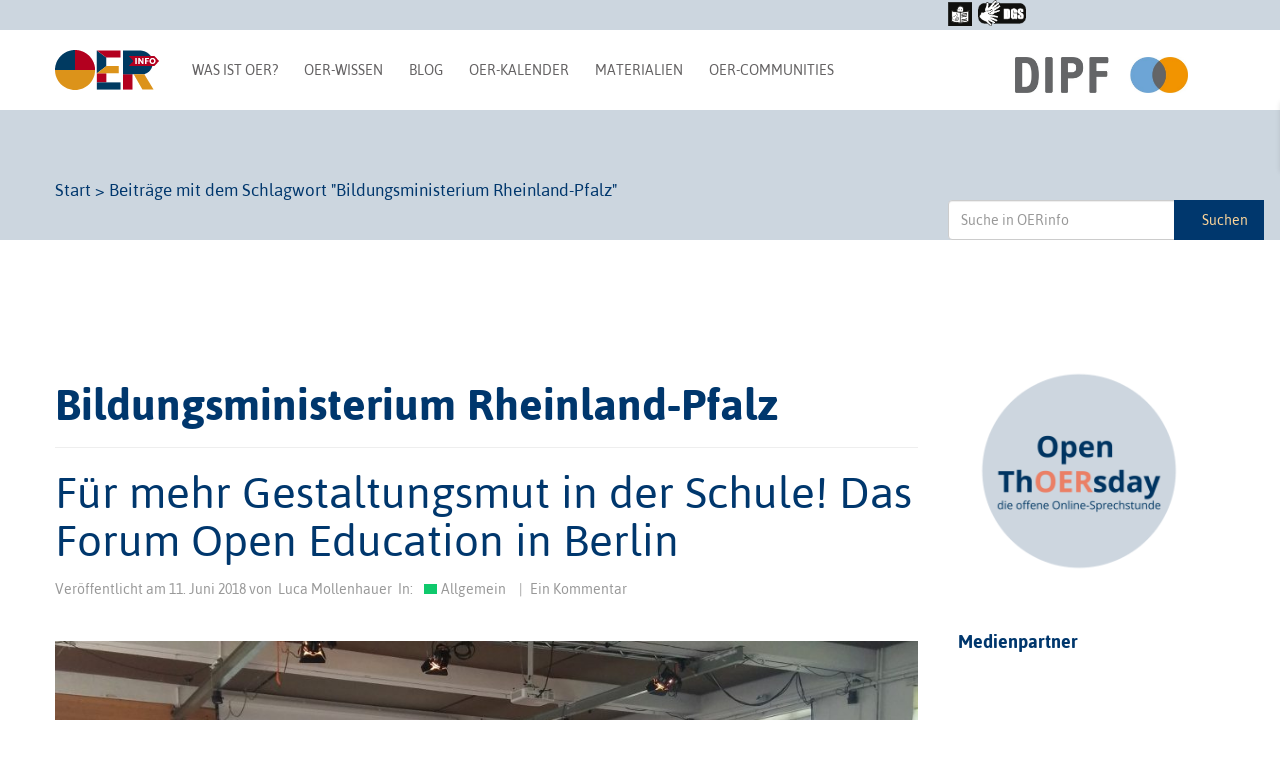

--- FILE ---
content_type: text/html; charset=UTF-8
request_url: https://open-educational-resources.de/tag/bildungsministerium-rheinland-pfalz/
body_size: 25223
content:
<!DOCTYPE html>
<!--[if lt IE 7]>  <html class="no-js lt-ie9 lt-ie8 lt-ie7" lang="de" prefix="og: http://ogp.me/ns# fb: http://ogp.me/ns/fb#"> <![endif]-->
<!--[if IE 7]>     <html class="no-js lt-ie9 lt-ie8" lang="de" prefix="og: http://ogp.me/ns# fb: http://ogp.me/ns/fb#"> <![endif]-->
<!--[if IE 8]>     <html class="no-js lt-ie9" lang="de" prefix="og: http://ogp.me/ns# fb: http://ogp.me/ns/fb#"> <![endif]-->
<!--[if gt IE 8]><!-->
<html class="no-js" lang="de" prefix="og: http://ogp.me/ns# fb: http://ogp.me/ns/fb#"> <!--<![endif]-->

<head>
    <meta charset="UTF-8">
    <meta http-equiv="X-UA-Compatible" content="IE=edge">
    <meta name="viewport" content="width=device-width">
    <link rel="profile" href="http://gmpg.org/xfn/11">
    <link rel="pingback" href="https://open-educational-resources.de/xmlrpc.php">
    <!--wordpress head-->
        <title>Bildungsministerium Rheinland-Pfalz Archive | OERinfo – Informationsstelle OER</title>
<meta name='robots' content='max-image-preview:large' />

<!-- This site is optimized with the Yoast SEO Premium plugin v4.9 - https://yoast.com/wordpress/plugins/seo/ -->
<link rel="canonical" href="https://open-educational-resources.de/tag/bildungsministerium-rheinland-pfalz/" />
<meta property="og:locale" content="de_DE" />
<meta property="og:type" content="object" />
<meta property="og:title" content="Bildungsministerium Rheinland-Pfalz Archive | OERinfo – Informationsstelle OER" />
<meta property="og:url" content="https://open-educational-resources.de/tag/bildungsministerium-rheinland-pfalz/" />
<meta property="og:site_name" content="OERinfo – Informationsstelle OER" />
<meta name="twitter:card" content="summary" />
<meta name="twitter:title" content="Bildungsministerium Rheinland-Pfalz Archive | OERinfo – Informationsstelle OER" />
<!-- / Yoast SEO Premium plugin. -->

<link rel='dns-prefetch' href='//secure.gravatar.com' />
<link rel='dns-prefetch' href='//stats.wp.com' />
<link rel='dns-prefetch' href='//v0.wordpress.com' />
<link rel='preconnect' href='//c0.wp.com' />
<link rel="alternate" type="application/rss+xml" title="OERinfo – Informationsstelle OER &raquo; Feed" href="https://open-educational-resources.de/feed/" />
<link rel="alternate" type="application/rss+xml" title="OERinfo – Informationsstelle OER &raquo; Kommentar-Feed" href="https://open-educational-resources.de/comments/feed/" />

<link rel="alternate" type="application/rss+xml" title="Podcast Feed: zugehOERt! – der Podcast rund um Open Educational Resources (OER) (OERinfo Podcast)" href="https://open-educational-resources.de/feed/podcast/" />
<link rel="alternate" type="application/rss+xml" title="OERinfo – Informationsstelle OER &raquo; Bildungsministerium Rheinland-Pfalz Schlagwort-Feed" href="https://open-educational-resources.de/tag/bildungsministerium-rheinland-pfalz/feed/" />
<style id='wp-img-auto-sizes-contain-inline-css' type='text/css'>
img:is([sizes=auto i],[sizes^="auto," i]){contain-intrinsic-size:3000px 1500px}
/*# sourceURL=wp-img-auto-sizes-contain-inline-css */
</style>
<link rel='stylesheet' id='podlove-frontend-css-css' href='https://open-educational-resources.de/wp-content/plugins/podlove-podcasting-plugin-for-wordpress/css/frontend.css?ver=1.0' type='text/css' media='all' />
<link rel='stylesheet' id='podlove-admin-font-css' href='https://open-educational-resources.de/wp-content/plugins/podlove-podcasting-plugin-for-wordpress/css/admin-font.css?ver=4.3.2' type='text/css' media='all' />
<link rel='stylesheet' id='wpra-lightbox-css' href='https://open-educational-resources.de/wp-content/plugins/wp-rss-aggregator/core/css/jquery-colorbox.css?ver=1.4.33' type='text/css' media='all' />
<style id='wp-emoji-styles-inline-css' type='text/css'>

	img.wp-smiley, img.emoji {
		display: inline !important;
		border: none !important;
		box-shadow: none !important;
		height: 1em !important;
		width: 1em !important;
		margin: 0 0.07em !important;
		vertical-align: -0.1em !important;
		background: none !important;
		padding: 0 !important;
	}
/*# sourceURL=wp-emoji-styles-inline-css */
</style>
<style id='wp-block-library-inline-css' type='text/css'>
:root{--wp-block-synced-color:#7a00df;--wp-block-synced-color--rgb:122,0,223;--wp-bound-block-color:var(--wp-block-synced-color);--wp-editor-canvas-background:#ddd;--wp-admin-theme-color:#007cba;--wp-admin-theme-color--rgb:0,124,186;--wp-admin-theme-color-darker-10:#006ba1;--wp-admin-theme-color-darker-10--rgb:0,107,160.5;--wp-admin-theme-color-darker-20:#005a87;--wp-admin-theme-color-darker-20--rgb:0,90,135;--wp-admin-border-width-focus:2px}@media (min-resolution:192dpi){:root{--wp-admin-border-width-focus:1.5px}}.wp-element-button{cursor:pointer}:root .has-very-light-gray-background-color{background-color:#eee}:root .has-very-dark-gray-background-color{background-color:#313131}:root .has-very-light-gray-color{color:#eee}:root .has-very-dark-gray-color{color:#313131}:root .has-vivid-green-cyan-to-vivid-cyan-blue-gradient-background{background:linear-gradient(135deg,#00d084,#0693e3)}:root .has-purple-crush-gradient-background{background:linear-gradient(135deg,#34e2e4,#4721fb 50%,#ab1dfe)}:root .has-hazy-dawn-gradient-background{background:linear-gradient(135deg,#faaca8,#dad0ec)}:root .has-subdued-olive-gradient-background{background:linear-gradient(135deg,#fafae1,#67a671)}:root .has-atomic-cream-gradient-background{background:linear-gradient(135deg,#fdd79a,#004a59)}:root .has-nightshade-gradient-background{background:linear-gradient(135deg,#330968,#31cdcf)}:root .has-midnight-gradient-background{background:linear-gradient(135deg,#020381,#2874fc)}:root{--wp--preset--font-size--normal:16px;--wp--preset--font-size--huge:42px}.has-regular-font-size{font-size:1em}.has-larger-font-size{font-size:2.625em}.has-normal-font-size{font-size:var(--wp--preset--font-size--normal)}.has-huge-font-size{font-size:var(--wp--preset--font-size--huge)}.has-text-align-center{text-align:center}.has-text-align-left{text-align:left}.has-text-align-right{text-align:right}.has-fit-text{white-space:nowrap!important}#end-resizable-editor-section{display:none}.aligncenter{clear:both}.items-justified-left{justify-content:flex-start}.items-justified-center{justify-content:center}.items-justified-right{justify-content:flex-end}.items-justified-space-between{justify-content:space-between}.screen-reader-text{border:0;clip-path:inset(50%);height:1px;margin:-1px;overflow:hidden;padding:0;position:absolute;width:1px;word-wrap:normal!important}.screen-reader-text:focus{background-color:#ddd;clip-path:none;color:#444;display:block;font-size:1em;height:auto;left:5px;line-height:normal;padding:15px 23px 14px;text-decoration:none;top:5px;width:auto;z-index:100000}html :where(.has-border-color){border-style:solid}html :where([style*=border-top-color]){border-top-style:solid}html :where([style*=border-right-color]){border-right-style:solid}html :where([style*=border-bottom-color]){border-bottom-style:solid}html :where([style*=border-left-color]){border-left-style:solid}html :where([style*=border-width]){border-style:solid}html :where([style*=border-top-width]){border-top-style:solid}html :where([style*=border-right-width]){border-right-style:solid}html :where([style*=border-bottom-width]){border-bottom-style:solid}html :where([style*=border-left-width]){border-left-style:solid}html :where(img[class*=wp-image-]){height:auto;max-width:100%}:where(figure){margin:0 0 1em}html :where(.is-position-sticky){--wp-admin--admin-bar--position-offset:var(--wp-admin--admin-bar--height,0px)}@media screen and (max-width:600px){html :where(.is-position-sticky){--wp-admin--admin-bar--position-offset:0px}}

/*# sourceURL=wp-block-library-inline-css */
</style><style id='wp-block-image-inline-css' type='text/css'>
.wp-block-image>a,.wp-block-image>figure>a{display:inline-block}.wp-block-image img{box-sizing:border-box;height:auto;max-width:100%;vertical-align:bottom}@media not (prefers-reduced-motion){.wp-block-image img.hide{visibility:hidden}.wp-block-image img.show{animation:show-content-image .4s}}.wp-block-image[style*=border-radius] img,.wp-block-image[style*=border-radius]>a{border-radius:inherit}.wp-block-image.has-custom-border img{box-sizing:border-box}.wp-block-image.aligncenter{text-align:center}.wp-block-image.alignfull>a,.wp-block-image.alignwide>a{width:100%}.wp-block-image.alignfull img,.wp-block-image.alignwide img{height:auto;width:100%}.wp-block-image .aligncenter,.wp-block-image .alignleft,.wp-block-image .alignright,.wp-block-image.aligncenter,.wp-block-image.alignleft,.wp-block-image.alignright{display:table}.wp-block-image .aligncenter>figcaption,.wp-block-image .alignleft>figcaption,.wp-block-image .alignright>figcaption,.wp-block-image.aligncenter>figcaption,.wp-block-image.alignleft>figcaption,.wp-block-image.alignright>figcaption{caption-side:bottom;display:table-caption}.wp-block-image .alignleft{float:left;margin:.5em 1em .5em 0}.wp-block-image .alignright{float:right;margin:.5em 0 .5em 1em}.wp-block-image .aligncenter{margin-left:auto;margin-right:auto}.wp-block-image :where(figcaption){margin-bottom:1em;margin-top:.5em}.wp-block-image.is-style-circle-mask img{border-radius:9999px}@supports ((-webkit-mask-image:none) or (mask-image:none)) or (-webkit-mask-image:none){.wp-block-image.is-style-circle-mask img{border-radius:0;-webkit-mask-image:url('data:image/svg+xml;utf8,<svg viewBox="0 0 100 100" xmlns="http://www.w3.org/2000/svg"><circle cx="50" cy="50" r="50"/></svg>');mask-image:url('data:image/svg+xml;utf8,<svg viewBox="0 0 100 100" xmlns="http://www.w3.org/2000/svg"><circle cx="50" cy="50" r="50"/></svg>');mask-mode:alpha;-webkit-mask-position:center;mask-position:center;-webkit-mask-repeat:no-repeat;mask-repeat:no-repeat;-webkit-mask-size:contain;mask-size:contain}}:root :where(.wp-block-image.is-style-rounded img,.wp-block-image .is-style-rounded img){border-radius:9999px}.wp-block-image figure{margin:0}.wp-lightbox-container{display:flex;flex-direction:column;position:relative}.wp-lightbox-container img{cursor:zoom-in}.wp-lightbox-container img:hover+button{opacity:1}.wp-lightbox-container button{align-items:center;backdrop-filter:blur(16px) saturate(180%);background-color:#5a5a5a40;border:none;border-radius:4px;cursor:zoom-in;display:flex;height:20px;justify-content:center;opacity:0;padding:0;position:absolute;right:16px;text-align:center;top:16px;width:20px;z-index:100}@media not (prefers-reduced-motion){.wp-lightbox-container button{transition:opacity .2s ease}}.wp-lightbox-container button:focus-visible{outline:3px auto #5a5a5a40;outline:3px auto -webkit-focus-ring-color;outline-offset:3px}.wp-lightbox-container button:hover{cursor:pointer;opacity:1}.wp-lightbox-container button:focus{opacity:1}.wp-lightbox-container button:focus,.wp-lightbox-container button:hover,.wp-lightbox-container button:not(:hover):not(:active):not(.has-background){background-color:#5a5a5a40;border:none}.wp-lightbox-overlay{box-sizing:border-box;cursor:zoom-out;height:100vh;left:0;overflow:hidden;position:fixed;top:0;visibility:hidden;width:100%;z-index:100000}.wp-lightbox-overlay .close-button{align-items:center;cursor:pointer;display:flex;justify-content:center;min-height:40px;min-width:40px;padding:0;position:absolute;right:calc(env(safe-area-inset-right) + 16px);top:calc(env(safe-area-inset-top) + 16px);z-index:5000000}.wp-lightbox-overlay .close-button:focus,.wp-lightbox-overlay .close-button:hover,.wp-lightbox-overlay .close-button:not(:hover):not(:active):not(.has-background){background:none;border:none}.wp-lightbox-overlay .lightbox-image-container{height:var(--wp--lightbox-container-height);left:50%;overflow:hidden;position:absolute;top:50%;transform:translate(-50%,-50%);transform-origin:top left;width:var(--wp--lightbox-container-width);z-index:9999999999}.wp-lightbox-overlay .wp-block-image{align-items:center;box-sizing:border-box;display:flex;height:100%;justify-content:center;margin:0;position:relative;transform-origin:0 0;width:100%;z-index:3000000}.wp-lightbox-overlay .wp-block-image img{height:var(--wp--lightbox-image-height);min-height:var(--wp--lightbox-image-height);min-width:var(--wp--lightbox-image-width);width:var(--wp--lightbox-image-width)}.wp-lightbox-overlay .wp-block-image figcaption{display:none}.wp-lightbox-overlay button{background:none;border:none}.wp-lightbox-overlay .scrim{background-color:#fff;height:100%;opacity:.9;position:absolute;width:100%;z-index:2000000}.wp-lightbox-overlay.active{visibility:visible}@media not (prefers-reduced-motion){.wp-lightbox-overlay.active{animation:turn-on-visibility .25s both}.wp-lightbox-overlay.active img{animation:turn-on-visibility .35s both}.wp-lightbox-overlay.show-closing-animation:not(.active){animation:turn-off-visibility .35s both}.wp-lightbox-overlay.show-closing-animation:not(.active) img{animation:turn-off-visibility .25s both}.wp-lightbox-overlay.zoom.active{animation:none;opacity:1;visibility:visible}.wp-lightbox-overlay.zoom.active .lightbox-image-container{animation:lightbox-zoom-in .4s}.wp-lightbox-overlay.zoom.active .lightbox-image-container img{animation:none}.wp-lightbox-overlay.zoom.active .scrim{animation:turn-on-visibility .4s forwards}.wp-lightbox-overlay.zoom.show-closing-animation:not(.active){animation:none}.wp-lightbox-overlay.zoom.show-closing-animation:not(.active) .lightbox-image-container{animation:lightbox-zoom-out .4s}.wp-lightbox-overlay.zoom.show-closing-animation:not(.active) .lightbox-image-container img{animation:none}.wp-lightbox-overlay.zoom.show-closing-animation:not(.active) .scrim{animation:turn-off-visibility .4s forwards}}@keyframes show-content-image{0%{visibility:hidden}99%{visibility:hidden}to{visibility:visible}}@keyframes turn-on-visibility{0%{opacity:0}to{opacity:1}}@keyframes turn-off-visibility{0%{opacity:1;visibility:visible}99%{opacity:0;visibility:visible}to{opacity:0;visibility:hidden}}@keyframes lightbox-zoom-in{0%{transform:translate(calc((-100vw + var(--wp--lightbox-scrollbar-width))/2 + var(--wp--lightbox-initial-left-position)),calc(-50vh + var(--wp--lightbox-initial-top-position))) scale(var(--wp--lightbox-scale))}to{transform:translate(-50%,-50%) scale(1)}}@keyframes lightbox-zoom-out{0%{transform:translate(-50%,-50%) scale(1);visibility:visible}99%{visibility:visible}to{transform:translate(calc((-100vw + var(--wp--lightbox-scrollbar-width))/2 + var(--wp--lightbox-initial-left-position)),calc(-50vh + var(--wp--lightbox-initial-top-position))) scale(var(--wp--lightbox-scale));visibility:hidden}}
/*# sourceURL=https://c0.wp.com/c/6.9/wp-includes/blocks/image/style.min.css */
</style>
<style id='wp-block-social-links-inline-css' type='text/css'>
.wp-block-social-links{background:none;box-sizing:border-box;margin-left:0;padding-left:0;padding-right:0;text-indent:0}.wp-block-social-links .wp-social-link a,.wp-block-social-links .wp-social-link a:hover{border-bottom:0;box-shadow:none;text-decoration:none}.wp-block-social-links .wp-social-link svg{height:1em;width:1em}.wp-block-social-links .wp-social-link span:not(.screen-reader-text){font-size:.65em;margin-left:.5em;margin-right:.5em}.wp-block-social-links.has-small-icon-size{font-size:16px}.wp-block-social-links,.wp-block-social-links.has-normal-icon-size{font-size:24px}.wp-block-social-links.has-large-icon-size{font-size:36px}.wp-block-social-links.has-huge-icon-size{font-size:48px}.wp-block-social-links.aligncenter{display:flex;justify-content:center}.wp-block-social-links.alignright{justify-content:flex-end}.wp-block-social-link{border-radius:9999px;display:block}@media not (prefers-reduced-motion){.wp-block-social-link{transition:transform .1s ease}}.wp-block-social-link{height:auto}.wp-block-social-link a{align-items:center;display:flex;line-height:0}.wp-block-social-link:hover{transform:scale(1.1)}.wp-block-social-links .wp-block-social-link.wp-social-link{display:inline-block;margin:0;padding:0}.wp-block-social-links .wp-block-social-link.wp-social-link .wp-block-social-link-anchor,.wp-block-social-links .wp-block-social-link.wp-social-link .wp-block-social-link-anchor svg,.wp-block-social-links .wp-block-social-link.wp-social-link .wp-block-social-link-anchor:active,.wp-block-social-links .wp-block-social-link.wp-social-link .wp-block-social-link-anchor:hover,.wp-block-social-links .wp-block-social-link.wp-social-link .wp-block-social-link-anchor:visited{color:currentColor;fill:currentColor}:where(.wp-block-social-links:not(.is-style-logos-only)) .wp-social-link{background-color:#f0f0f0;color:#444}:where(.wp-block-social-links:not(.is-style-logos-only)) .wp-social-link-amazon{background-color:#f90;color:#fff}:where(.wp-block-social-links:not(.is-style-logos-only)) .wp-social-link-bandcamp{background-color:#1ea0c3;color:#fff}:where(.wp-block-social-links:not(.is-style-logos-only)) .wp-social-link-behance{background-color:#0757fe;color:#fff}:where(.wp-block-social-links:not(.is-style-logos-only)) .wp-social-link-bluesky{background-color:#0a7aff;color:#fff}:where(.wp-block-social-links:not(.is-style-logos-only)) .wp-social-link-codepen{background-color:#1e1f26;color:#fff}:where(.wp-block-social-links:not(.is-style-logos-only)) .wp-social-link-deviantart{background-color:#02e49b;color:#fff}:where(.wp-block-social-links:not(.is-style-logos-only)) .wp-social-link-discord{background-color:#5865f2;color:#fff}:where(.wp-block-social-links:not(.is-style-logos-only)) .wp-social-link-dribbble{background-color:#e94c89;color:#fff}:where(.wp-block-social-links:not(.is-style-logos-only)) .wp-social-link-dropbox{background-color:#4280ff;color:#fff}:where(.wp-block-social-links:not(.is-style-logos-only)) .wp-social-link-etsy{background-color:#f45800;color:#fff}:where(.wp-block-social-links:not(.is-style-logos-only)) .wp-social-link-facebook{background-color:#0866ff;color:#fff}:where(.wp-block-social-links:not(.is-style-logos-only)) .wp-social-link-fivehundredpx{background-color:#000;color:#fff}:where(.wp-block-social-links:not(.is-style-logos-only)) .wp-social-link-flickr{background-color:#0461dd;color:#fff}:where(.wp-block-social-links:not(.is-style-logos-only)) .wp-social-link-foursquare{background-color:#e65678;color:#fff}:where(.wp-block-social-links:not(.is-style-logos-only)) .wp-social-link-github{background-color:#24292d;color:#fff}:where(.wp-block-social-links:not(.is-style-logos-only)) .wp-social-link-goodreads{background-color:#eceadd;color:#382110}:where(.wp-block-social-links:not(.is-style-logos-only)) .wp-social-link-google{background-color:#ea4434;color:#fff}:where(.wp-block-social-links:not(.is-style-logos-only)) .wp-social-link-gravatar{background-color:#1d4fc4;color:#fff}:where(.wp-block-social-links:not(.is-style-logos-only)) .wp-social-link-instagram{background-color:#f00075;color:#fff}:where(.wp-block-social-links:not(.is-style-logos-only)) .wp-social-link-lastfm{background-color:#e21b24;color:#fff}:where(.wp-block-social-links:not(.is-style-logos-only)) .wp-social-link-linkedin{background-color:#0d66c2;color:#fff}:where(.wp-block-social-links:not(.is-style-logos-only)) .wp-social-link-mastodon{background-color:#3288d4;color:#fff}:where(.wp-block-social-links:not(.is-style-logos-only)) .wp-social-link-medium{background-color:#000;color:#fff}:where(.wp-block-social-links:not(.is-style-logos-only)) .wp-social-link-meetup{background-color:#f6405f;color:#fff}:where(.wp-block-social-links:not(.is-style-logos-only)) .wp-social-link-patreon{background-color:#000;color:#fff}:where(.wp-block-social-links:not(.is-style-logos-only)) .wp-social-link-pinterest{background-color:#e60122;color:#fff}:where(.wp-block-social-links:not(.is-style-logos-only)) .wp-social-link-pocket{background-color:#ef4155;color:#fff}:where(.wp-block-social-links:not(.is-style-logos-only)) .wp-social-link-reddit{background-color:#ff4500;color:#fff}:where(.wp-block-social-links:not(.is-style-logos-only)) .wp-social-link-skype{background-color:#0478d7;color:#fff}:where(.wp-block-social-links:not(.is-style-logos-only)) .wp-social-link-snapchat{background-color:#fefc00;color:#fff;stroke:#000}:where(.wp-block-social-links:not(.is-style-logos-only)) .wp-social-link-soundcloud{background-color:#ff5600;color:#fff}:where(.wp-block-social-links:not(.is-style-logos-only)) .wp-social-link-spotify{background-color:#1bd760;color:#fff}:where(.wp-block-social-links:not(.is-style-logos-only)) .wp-social-link-telegram{background-color:#2aabee;color:#fff}:where(.wp-block-social-links:not(.is-style-logos-only)) .wp-social-link-threads{background-color:#000;color:#fff}:where(.wp-block-social-links:not(.is-style-logos-only)) .wp-social-link-tiktok{background-color:#000;color:#fff}:where(.wp-block-social-links:not(.is-style-logos-only)) .wp-social-link-tumblr{background-color:#011835;color:#fff}:where(.wp-block-social-links:not(.is-style-logos-only)) .wp-social-link-twitch{background-color:#6440a4;color:#fff}:where(.wp-block-social-links:not(.is-style-logos-only)) .wp-social-link-twitter{background-color:#1da1f2;color:#fff}:where(.wp-block-social-links:not(.is-style-logos-only)) .wp-social-link-vimeo{background-color:#1eb7ea;color:#fff}:where(.wp-block-social-links:not(.is-style-logos-only)) .wp-social-link-vk{background-color:#4680c2;color:#fff}:where(.wp-block-social-links:not(.is-style-logos-only)) .wp-social-link-wordpress{background-color:#3499cd;color:#fff}:where(.wp-block-social-links:not(.is-style-logos-only)) .wp-social-link-whatsapp{background-color:#25d366;color:#fff}:where(.wp-block-social-links:not(.is-style-logos-only)) .wp-social-link-x{background-color:#000;color:#fff}:where(.wp-block-social-links:not(.is-style-logos-only)) .wp-social-link-yelp{background-color:#d32422;color:#fff}:where(.wp-block-social-links:not(.is-style-logos-only)) .wp-social-link-youtube{background-color:red;color:#fff}:where(.wp-block-social-links.is-style-logos-only) .wp-social-link{background:none}:where(.wp-block-social-links.is-style-logos-only) .wp-social-link svg{height:1.25em;width:1.25em}:where(.wp-block-social-links.is-style-logos-only) .wp-social-link-amazon{color:#f90}:where(.wp-block-social-links.is-style-logos-only) .wp-social-link-bandcamp{color:#1ea0c3}:where(.wp-block-social-links.is-style-logos-only) .wp-social-link-behance{color:#0757fe}:where(.wp-block-social-links.is-style-logos-only) .wp-social-link-bluesky{color:#0a7aff}:where(.wp-block-social-links.is-style-logos-only) .wp-social-link-codepen{color:#1e1f26}:where(.wp-block-social-links.is-style-logos-only) .wp-social-link-deviantart{color:#02e49b}:where(.wp-block-social-links.is-style-logos-only) .wp-social-link-discord{color:#5865f2}:where(.wp-block-social-links.is-style-logos-only) .wp-social-link-dribbble{color:#e94c89}:where(.wp-block-social-links.is-style-logos-only) .wp-social-link-dropbox{color:#4280ff}:where(.wp-block-social-links.is-style-logos-only) .wp-social-link-etsy{color:#f45800}:where(.wp-block-social-links.is-style-logos-only) .wp-social-link-facebook{color:#0866ff}:where(.wp-block-social-links.is-style-logos-only) .wp-social-link-fivehundredpx{color:#000}:where(.wp-block-social-links.is-style-logos-only) .wp-social-link-flickr{color:#0461dd}:where(.wp-block-social-links.is-style-logos-only) .wp-social-link-foursquare{color:#e65678}:where(.wp-block-social-links.is-style-logos-only) .wp-social-link-github{color:#24292d}:where(.wp-block-social-links.is-style-logos-only) .wp-social-link-goodreads{color:#382110}:where(.wp-block-social-links.is-style-logos-only) .wp-social-link-google{color:#ea4434}:where(.wp-block-social-links.is-style-logos-only) .wp-social-link-gravatar{color:#1d4fc4}:where(.wp-block-social-links.is-style-logos-only) .wp-social-link-instagram{color:#f00075}:where(.wp-block-social-links.is-style-logos-only) .wp-social-link-lastfm{color:#e21b24}:where(.wp-block-social-links.is-style-logos-only) .wp-social-link-linkedin{color:#0d66c2}:where(.wp-block-social-links.is-style-logos-only) .wp-social-link-mastodon{color:#3288d4}:where(.wp-block-social-links.is-style-logos-only) .wp-social-link-medium{color:#000}:where(.wp-block-social-links.is-style-logos-only) .wp-social-link-meetup{color:#f6405f}:where(.wp-block-social-links.is-style-logos-only) .wp-social-link-patreon{color:#000}:where(.wp-block-social-links.is-style-logos-only) .wp-social-link-pinterest{color:#e60122}:where(.wp-block-social-links.is-style-logos-only) .wp-social-link-pocket{color:#ef4155}:where(.wp-block-social-links.is-style-logos-only) .wp-social-link-reddit{color:#ff4500}:where(.wp-block-social-links.is-style-logos-only) .wp-social-link-skype{color:#0478d7}:where(.wp-block-social-links.is-style-logos-only) .wp-social-link-snapchat{color:#fff;stroke:#000}:where(.wp-block-social-links.is-style-logos-only) .wp-social-link-soundcloud{color:#ff5600}:where(.wp-block-social-links.is-style-logos-only) .wp-social-link-spotify{color:#1bd760}:where(.wp-block-social-links.is-style-logos-only) .wp-social-link-telegram{color:#2aabee}:where(.wp-block-social-links.is-style-logos-only) .wp-social-link-threads{color:#000}:where(.wp-block-social-links.is-style-logos-only) .wp-social-link-tiktok{color:#000}:where(.wp-block-social-links.is-style-logos-only) .wp-social-link-tumblr{color:#011835}:where(.wp-block-social-links.is-style-logos-only) .wp-social-link-twitch{color:#6440a4}:where(.wp-block-social-links.is-style-logos-only) .wp-social-link-twitter{color:#1da1f2}:where(.wp-block-social-links.is-style-logos-only) .wp-social-link-vimeo{color:#1eb7ea}:where(.wp-block-social-links.is-style-logos-only) .wp-social-link-vk{color:#4680c2}:where(.wp-block-social-links.is-style-logos-only) .wp-social-link-whatsapp{color:#25d366}:where(.wp-block-social-links.is-style-logos-only) .wp-social-link-wordpress{color:#3499cd}:where(.wp-block-social-links.is-style-logos-only) .wp-social-link-x{color:#000}:where(.wp-block-social-links.is-style-logos-only) .wp-social-link-yelp{color:#d32422}:where(.wp-block-social-links.is-style-logos-only) .wp-social-link-youtube{color:red}.wp-block-social-links.is-style-pill-shape .wp-social-link{width:auto}:root :where(.wp-block-social-links .wp-social-link a){padding:.25em}:root :where(.wp-block-social-links.is-style-logos-only .wp-social-link a){padding:0}:root :where(.wp-block-social-links.is-style-pill-shape .wp-social-link a){padding-left:.6666666667em;padding-right:.6666666667em}.wp-block-social-links:not(.has-icon-color):not(.has-icon-background-color) .wp-social-link-snapchat .wp-block-social-link-label{color:#000}
/*# sourceURL=https://c0.wp.com/c/6.9/wp-includes/blocks/social-links/style.min.css */
</style>
<style id='wp-block-spacer-inline-css' type='text/css'>
.wp-block-spacer{clear:both}
/*# sourceURL=https://c0.wp.com/c/6.9/wp-includes/blocks/spacer/style.min.css */
</style>
<style id='global-styles-inline-css' type='text/css'>
:root{--wp--preset--aspect-ratio--square: 1;--wp--preset--aspect-ratio--4-3: 4/3;--wp--preset--aspect-ratio--3-4: 3/4;--wp--preset--aspect-ratio--3-2: 3/2;--wp--preset--aspect-ratio--2-3: 2/3;--wp--preset--aspect-ratio--16-9: 16/9;--wp--preset--aspect-ratio--9-16: 9/16;--wp--preset--color--black: #000000;--wp--preset--color--cyan-bluish-gray: #abb8c3;--wp--preset--color--white: #ffffff;--wp--preset--color--pale-pink: #f78da7;--wp--preset--color--vivid-red: #cf2e2e;--wp--preset--color--luminous-vivid-orange: #ff6900;--wp--preset--color--luminous-vivid-amber: #fcb900;--wp--preset--color--light-green-cyan: #7bdcb5;--wp--preset--color--vivid-green-cyan: #00d084;--wp--preset--color--pale-cyan-blue: #8ed1fc;--wp--preset--color--vivid-cyan-blue: #0693e3;--wp--preset--color--vivid-purple: #9b51e0;--wp--preset--gradient--vivid-cyan-blue-to-vivid-purple: linear-gradient(135deg,rgb(6,147,227) 0%,rgb(155,81,224) 100%);--wp--preset--gradient--light-green-cyan-to-vivid-green-cyan: linear-gradient(135deg,rgb(122,220,180) 0%,rgb(0,208,130) 100%);--wp--preset--gradient--luminous-vivid-amber-to-luminous-vivid-orange: linear-gradient(135deg,rgb(252,185,0) 0%,rgb(255,105,0) 100%);--wp--preset--gradient--luminous-vivid-orange-to-vivid-red: linear-gradient(135deg,rgb(255,105,0) 0%,rgb(207,46,46) 100%);--wp--preset--gradient--very-light-gray-to-cyan-bluish-gray: linear-gradient(135deg,rgb(238,238,238) 0%,rgb(169,184,195) 100%);--wp--preset--gradient--cool-to-warm-spectrum: linear-gradient(135deg,rgb(74,234,220) 0%,rgb(151,120,209) 20%,rgb(207,42,186) 40%,rgb(238,44,130) 60%,rgb(251,105,98) 80%,rgb(254,248,76) 100%);--wp--preset--gradient--blush-light-purple: linear-gradient(135deg,rgb(255,206,236) 0%,rgb(152,150,240) 100%);--wp--preset--gradient--blush-bordeaux: linear-gradient(135deg,rgb(254,205,165) 0%,rgb(254,45,45) 50%,rgb(107,0,62) 100%);--wp--preset--gradient--luminous-dusk: linear-gradient(135deg,rgb(255,203,112) 0%,rgb(199,81,192) 50%,rgb(65,88,208) 100%);--wp--preset--gradient--pale-ocean: linear-gradient(135deg,rgb(255,245,203) 0%,rgb(182,227,212) 50%,rgb(51,167,181) 100%);--wp--preset--gradient--electric-grass: linear-gradient(135deg,rgb(202,248,128) 0%,rgb(113,206,126) 100%);--wp--preset--gradient--midnight: linear-gradient(135deg,rgb(2,3,129) 0%,rgb(40,116,252) 100%);--wp--preset--font-size--small: 13px;--wp--preset--font-size--medium: 20px;--wp--preset--font-size--large: 36px;--wp--preset--font-size--x-large: 42px;--wp--preset--spacing--20: 0.44rem;--wp--preset--spacing--30: 0.67rem;--wp--preset--spacing--40: 1rem;--wp--preset--spacing--50: 1.5rem;--wp--preset--spacing--60: 2.25rem;--wp--preset--spacing--70: 3.38rem;--wp--preset--spacing--80: 5.06rem;--wp--preset--shadow--natural: 6px 6px 9px rgba(0, 0, 0, 0.2);--wp--preset--shadow--deep: 12px 12px 50px rgba(0, 0, 0, 0.4);--wp--preset--shadow--sharp: 6px 6px 0px rgba(0, 0, 0, 0.2);--wp--preset--shadow--outlined: 6px 6px 0px -3px rgb(255, 255, 255), 6px 6px rgb(0, 0, 0);--wp--preset--shadow--crisp: 6px 6px 0px rgb(0, 0, 0);}:where(.is-layout-flex){gap: 0.5em;}:where(.is-layout-grid){gap: 0.5em;}body .is-layout-flex{display: flex;}.is-layout-flex{flex-wrap: wrap;align-items: center;}.is-layout-flex > :is(*, div){margin: 0;}body .is-layout-grid{display: grid;}.is-layout-grid > :is(*, div){margin: 0;}:where(.wp-block-columns.is-layout-flex){gap: 2em;}:where(.wp-block-columns.is-layout-grid){gap: 2em;}:where(.wp-block-post-template.is-layout-flex){gap: 1.25em;}:where(.wp-block-post-template.is-layout-grid){gap: 1.25em;}.has-black-color{color: var(--wp--preset--color--black) !important;}.has-cyan-bluish-gray-color{color: var(--wp--preset--color--cyan-bluish-gray) !important;}.has-white-color{color: var(--wp--preset--color--white) !important;}.has-pale-pink-color{color: var(--wp--preset--color--pale-pink) !important;}.has-vivid-red-color{color: var(--wp--preset--color--vivid-red) !important;}.has-luminous-vivid-orange-color{color: var(--wp--preset--color--luminous-vivid-orange) !important;}.has-luminous-vivid-amber-color{color: var(--wp--preset--color--luminous-vivid-amber) !important;}.has-light-green-cyan-color{color: var(--wp--preset--color--light-green-cyan) !important;}.has-vivid-green-cyan-color{color: var(--wp--preset--color--vivid-green-cyan) !important;}.has-pale-cyan-blue-color{color: var(--wp--preset--color--pale-cyan-blue) !important;}.has-vivid-cyan-blue-color{color: var(--wp--preset--color--vivid-cyan-blue) !important;}.has-vivid-purple-color{color: var(--wp--preset--color--vivid-purple) !important;}.has-black-background-color{background-color: var(--wp--preset--color--black) !important;}.has-cyan-bluish-gray-background-color{background-color: var(--wp--preset--color--cyan-bluish-gray) !important;}.has-white-background-color{background-color: var(--wp--preset--color--white) !important;}.has-pale-pink-background-color{background-color: var(--wp--preset--color--pale-pink) !important;}.has-vivid-red-background-color{background-color: var(--wp--preset--color--vivid-red) !important;}.has-luminous-vivid-orange-background-color{background-color: var(--wp--preset--color--luminous-vivid-orange) !important;}.has-luminous-vivid-amber-background-color{background-color: var(--wp--preset--color--luminous-vivid-amber) !important;}.has-light-green-cyan-background-color{background-color: var(--wp--preset--color--light-green-cyan) !important;}.has-vivid-green-cyan-background-color{background-color: var(--wp--preset--color--vivid-green-cyan) !important;}.has-pale-cyan-blue-background-color{background-color: var(--wp--preset--color--pale-cyan-blue) !important;}.has-vivid-cyan-blue-background-color{background-color: var(--wp--preset--color--vivid-cyan-blue) !important;}.has-vivid-purple-background-color{background-color: var(--wp--preset--color--vivid-purple) !important;}.has-black-border-color{border-color: var(--wp--preset--color--black) !important;}.has-cyan-bluish-gray-border-color{border-color: var(--wp--preset--color--cyan-bluish-gray) !important;}.has-white-border-color{border-color: var(--wp--preset--color--white) !important;}.has-pale-pink-border-color{border-color: var(--wp--preset--color--pale-pink) !important;}.has-vivid-red-border-color{border-color: var(--wp--preset--color--vivid-red) !important;}.has-luminous-vivid-orange-border-color{border-color: var(--wp--preset--color--luminous-vivid-orange) !important;}.has-luminous-vivid-amber-border-color{border-color: var(--wp--preset--color--luminous-vivid-amber) !important;}.has-light-green-cyan-border-color{border-color: var(--wp--preset--color--light-green-cyan) !important;}.has-vivid-green-cyan-border-color{border-color: var(--wp--preset--color--vivid-green-cyan) !important;}.has-pale-cyan-blue-border-color{border-color: var(--wp--preset--color--pale-cyan-blue) !important;}.has-vivid-cyan-blue-border-color{border-color: var(--wp--preset--color--vivid-cyan-blue) !important;}.has-vivid-purple-border-color{border-color: var(--wp--preset--color--vivid-purple) !important;}.has-vivid-cyan-blue-to-vivid-purple-gradient-background{background: var(--wp--preset--gradient--vivid-cyan-blue-to-vivid-purple) !important;}.has-light-green-cyan-to-vivid-green-cyan-gradient-background{background: var(--wp--preset--gradient--light-green-cyan-to-vivid-green-cyan) !important;}.has-luminous-vivid-amber-to-luminous-vivid-orange-gradient-background{background: var(--wp--preset--gradient--luminous-vivid-amber-to-luminous-vivid-orange) !important;}.has-luminous-vivid-orange-to-vivid-red-gradient-background{background: var(--wp--preset--gradient--luminous-vivid-orange-to-vivid-red) !important;}.has-very-light-gray-to-cyan-bluish-gray-gradient-background{background: var(--wp--preset--gradient--very-light-gray-to-cyan-bluish-gray) !important;}.has-cool-to-warm-spectrum-gradient-background{background: var(--wp--preset--gradient--cool-to-warm-spectrum) !important;}.has-blush-light-purple-gradient-background{background: var(--wp--preset--gradient--blush-light-purple) !important;}.has-blush-bordeaux-gradient-background{background: var(--wp--preset--gradient--blush-bordeaux) !important;}.has-luminous-dusk-gradient-background{background: var(--wp--preset--gradient--luminous-dusk) !important;}.has-pale-ocean-gradient-background{background: var(--wp--preset--gradient--pale-ocean) !important;}.has-electric-grass-gradient-background{background: var(--wp--preset--gradient--electric-grass) !important;}.has-midnight-gradient-background{background: var(--wp--preset--gradient--midnight) !important;}.has-small-font-size{font-size: var(--wp--preset--font-size--small) !important;}.has-medium-font-size{font-size: var(--wp--preset--font-size--medium) !important;}.has-large-font-size{font-size: var(--wp--preset--font-size--large) !important;}.has-x-large-font-size{font-size: var(--wp--preset--font-size--x-large) !important;}
/*# sourceURL=global-styles-inline-css */
</style>

<style id='classic-theme-styles-inline-css' type='text/css'>
/*! This file is auto-generated */
.wp-block-button__link{color:#fff;background-color:#32373c;border-radius:9999px;box-shadow:none;text-decoration:none;padding:calc(.667em + 2px) calc(1.333em + 2px);font-size:1.125em}.wp-block-file__button{background:#32373c;color:#fff;text-decoration:none}
/*# sourceURL=/wp-includes/css/classic-themes.min.css */
</style>
<link rel='stylesheet' id='foobox-free-min-css' href='https://open-educational-resources.de/wp-content/plugins/foobox-image-lightbox/free/css/foobox.free.min.css?ver=2.7.41' type='text/css' media='all' />
<link rel='stylesheet' id='ppress-frontend-css' href='https://open-educational-resources.de/wp-content/plugins/wp-user-avatar/assets/css/frontend.min.css?ver=4.16.8' type='text/css' media='all' />
<link rel='stylesheet' id='ppress-flatpickr-css' href='https://open-educational-resources.de/wp-content/plugins/wp-user-avatar/assets/flatpickr/flatpickr.min.css?ver=4.16.8' type='text/css' media='all' />
<link rel='stylesheet' id='ppress-select2-css' href='https://open-educational-resources.de/wp-content/plugins/wp-user-avatar/assets/select2/select2.min.css?ver=6.9' type='text/css' media='all' />
<link rel='stylesheet' id='cryptx-styles-css' href='https://open-educational-resources.de/wp-content/plugins/cryptx/css/cryptx.css?ver=4.0.10' type='text/css' media='all' />
<link rel='stylesheet' id='h5p-plugin-styles-css' href='https://open-educational-resources.de/wp-content/plugins/h5p/h5p-php-library/styles/h5p.css?ver=1.16.2' type='text/css' media='all' />
<link rel='stylesheet' id='bootstrap-style-css' href='https://open-educational-resources.de/wp-content/themes/oer2017/css/bootstrap.min.css?ver=3.3.7' type='text/css' media='all' />
<link rel='stylesheet' id='fontawesome-style-css' href='https://open-educational-resources.de/wp-content/themes/oer2017/css/font-awesome.min.css?ver=4.7.0' type='text/css' media='all' />
<link rel='stylesheet' id='main-style-css' href='https://open-educational-resources.de/wp-content/themes/oer2017/css/main.css?ver=6.9' type='text/css' media='all' />
<link rel='stylesheet' id='bootstrap-basic-style-css' href='https://open-educational-resources.de/wp-content/themes/oer2017/style.css?ver=6.9' type='text/css' media='all' />
<link rel='stylesheet' id='custom-css-css' href='https://open-educational-resources.de/wp-content/themes/oer2017/css/custom.css?ver=202508260540' type='text/css' media='all' />
<script type="text/javascript" src="https://c0.wp.com/c/6.9/wp-includes/js/jquery/jquery.min.js" id="jquery-core-js"></script>
<script type="text/javascript" src="https://c0.wp.com/c/6.9/wp-includes/js/jquery/jquery-migrate.min.js" id="jquery-migrate-js"></script>
<script type="text/javascript" src="https://open-educational-resources.de/wp-content/plugins/wp-user-avatar/assets/flatpickr/flatpickr.min.js?ver=4.16.8" id="ppress-flatpickr-js"></script>
<script type="text/javascript" src="https://open-educational-resources.de/wp-content/plugins/wp-user-avatar/assets/select2/select2.min.js?ver=4.16.8" id="ppress-select2-js"></script>
<script type="text/javascript" id="cryptx-js-js-extra">
/* <![CDATA[ */
var cryptxConfig = {"iterations":"10000","keyLength":"32","ivLength":"16","saltLength":"16","cipher":"aes-256-gcm"};
//# sourceURL=cryptx-js-js-extra
/* ]]> */
</script>
<script type="text/javascript" src="https://open-educational-resources.de/wp-content/plugins/cryptx/js/cryptx.min.js?ver=4.0.10" id="cryptx-js-js"></script>
<script type="text/javascript" src="https://open-educational-resources.de/wp-content/plugins/podlove-podcasting-plugin-for-wordpress/lib/modules/podlove_web_player/player_v4/dist/embed.js?ver=4.3.2" id="podlove-player4-embed-js"></script>
<script type="text/javascript" src="https://open-educational-resources.de/wp-content/plugins/podlove-podcasting-plugin-for-wordpress/lib/modules/podlove_web_player/player_v4/pwp4.js?ver=4.3.2" id="podlove-pwp4-player-js"></script>
<script type="text/javascript" src="https://open-educational-resources.de/wp-content/themes/oer2017/js/vendor/modernizr.min.js?ver=3.3.1" id="modernizr-script-js"></script>
<script type="text/javascript" src="https://open-educational-resources.de/wp-content/themes/oer2017/js/checkbox.js?ver=6.9" id="checkbox-script-js"></script>
<script type="text/javascript" src="https://open-educational-resources.de/wp-content/themes/oer2017/js/vendor/jquery.matchHeight.js?ver=1.0" id="matchHeight-js"></script>
<script type="text/javascript" id="foobox-free-min-js-before">
/* <![CDATA[ */
/* Run FooBox FREE (v2.7.41) */
var FOOBOX = window.FOOBOX = {
	ready: true,
	disableOthers: false,
	o: {wordpress: { enabled: true }, countMessage:'image %index of %total', captions: { dataTitle: ["captionTitle","title"], dataDesc: ["captionDesc","description"] }, rel: '', excludes:'.fbx-link,.nofoobox,.nolightbox,a[href*="pinterest.com/pin/create/button/"]', affiliate : { enabled: false }},
	selectors: [
		".gallery", ".wp-block-gallery", ".wp-caption", ".wp-block-image", "a:has(img[class*=wp-image-])", ".post a:has(img[class*=wp-image-])", ".foobox"
	],
	pre: function( $ ){
		// Custom JavaScript (Pre)
		
	},
	post: function( $ ){
		// Custom JavaScript (Post)
		
		// Custom Captions Code
		
	},
	custom: function( $ ){
		// Custom Extra JS
		
	}
};
//# sourceURL=foobox-free-min-js-before
/* ]]> */
</script>
<script type="text/javascript" src="https://open-educational-resources.de/wp-content/plugins/foobox-image-lightbox/free/js/foobox.free.min.js?ver=2.7.41" id="foobox-free-min-js"></script>
<link rel="https://api.w.org/" href="https://open-educational-resources.de/wp-json/" /><link rel="alternate" title="JSON" type="application/json" href="https://open-educational-resources.de/wp-json/wp/v2/tags/7695" /><link rel="EditURI" type="application/rsd+xml" title="RSD" href="https://open-educational-resources.de/xmlrpc.php?rsd" />
<meta name="generator" content="WordPress 6.9" />
<script type="application/ld+json" data-source="DataFeed:WordPress" data-schema="14901-post-Default">{"@context":"https:\/\/schema.org\/","@type":"CollectionPage","@id":"https:\/\/open-educational-resources.de\/tag\/bildungsministerium-rheinland-pfalz\/#CollectionPage","headline":"Bildungsministerium Rheinland-Pfalz Tag","description":"","url":"https:\/\/open-educational-resources.de\/tag\/bildungsministerium-rheinland-pfalz\/","hasPart":[{"@type":"BlogPosting","@id":"https:\/\/open-educational-resources.de\/fuer-mehr-gestaltungsmut-der-schule-das-forum-open-education-berlin\/","headline":"F\u00fcr mehr Gestaltungsmut in der Schule! Das Forum Open Education in Berlin","url":"https:\/\/open-educational-resources.de\/fuer-mehr-gestaltungsmut-der-schule-das-forum-open-education-berlin\/","datePublished":"2018-06-11","dateModified":"2025-04-25","mainEntityOfPage":"https:\/\/open-educational-resources.de\/fuer-mehr-gestaltungsmut-der-schule-das-forum-open-education-berlin\/","author":{"@type":"Person","@id":"https:\/\/open-educational-resources.de\/author\/mollenhauer-admin\/#Person","name":"Luca Mollenhauer","url":"https:\/\/open-educational-resources.de\/author\/mollenhauer-admin\/","identifier":18,"image":{"@type":"ImageObject","@id":"https:\/\/secure.gravatar.com\/avatar\/06c948e67a556fa5393a06eff26ce0e086ad116b25bfe27c153be25818db292b?s=96&d=mm&r=g","url":"https:\/\/secure.gravatar.com\/avatar\/06c948e67a556fa5393a06eff26ce0e086ad116b25bfe27c153be25818db292b?s=96&d=mm&r=g","height":96,"width":96}},"publisher":{"@type":"Organization","name":"OERinfo","logo":{"@type":"ImageObject","@id":"https:\/\/open-educational-resources.de\/wp-content\/uploads\/Logo_OERinfo_675x506.jpg","url":"https:\/\/open-educational-resources.de\/wp-content\/uploads\/Logo_OERinfo_675x506.jpg","width":600,"height":60}},"image":{"@type":"ImageObject","@id":"https:\/\/open-educational-resources.de\/wp-content\/uploads\/Forum-Open-Education-Luca-Mollenhauer_CC-BY-4.0-675x506.jpeg","url":"https:\/\/open-educational-resources.de\/wp-content\/uploads\/Forum-Open-Education-Luca-Mollenhauer_CC-BY-4.0-675x506.jpeg","height":506,"width":675},"keywords":["Berlin","Bildungsministerium Rheinland-Pfalz","B\u00fcndnis Freie Bildung","edulabs","Forum Open Education","Gabriele Lonz","Margret Rasfeld","Marja-Liisa V\u00f6llers","Markus Neusch\u00e4fer","OKFN.de","Open Education Fair","Schule","Tankred Schipanski"],"commentCount":"1","comment":null}]}</script>
	<style>img#wpstats{display:none}</style>
				<!-- HappyForms global container -->
		<script type="text/javascript">HappyForms = {};</script>
		<!-- End of HappyForms global container -->
				<style type="text/css" id="wp-custom-css">
			.episode_downloads {
float: left;
}		</style>
		    <!-- <link href="https://fonts.googleapis.com/css?family=Asap:400,400i,500,500i,700,700i" rel="stylesheet"> -->
    <!-- <link rel="stylesheet" type="text/css" href="style.css" /> -->
    <link rel="icon" type="image/png" href="https://open-educational-resources.de/wp-content/themes/oer2017/img/oer_info_favicon_02.png">
<link rel='stylesheet' id='countdown_css-css' href='https://open-educational-resources.de/wp-content/plugins/widget-countdown/includes/style/style.css?ver=6.9' type='text/css' media='all' />
<link rel='stylesheet' id='dashicons-css' href='https://c0.wp.com/c/6.9/wp-includes/css/dashicons.min.css' type='text/css' media='all' />
<link rel='stylesheet' id='thickbox-css' href='https://c0.wp.com/c/6.9/wp-includes/js/thickbox/thickbox.css' type='text/css' media='all' />
<link rel='stylesheet' id='mailpoet_public-css' href='https://open-educational-resources.de/wp-content/plugins/mailpoet/assets/dist/css/mailpoet-public.eb66e3ab.css?ver=6.9' type='text/css' media='all' />
</head>

<body id="top" class="archive tag tag-bildungsministerium-rheinland-pfalz tag-7695 wp-theme-oer2017" onscroll="fixMenu(event)">
    <div class="site_wrapper">
        <!--[if lt IE 8]>
			<p class="ancient-browser-alert">You are using an <strong>outdated</strong> browser. Please <a href="http://browsehappy.com/" target="_blank">upgrade your browser</a>.</p>
		<![endif]-->
        <div class="container-fluid iceblue_section" id="headersection">
                        <header role="banner">
                <div class="row main-navigation" id="main-nav">
                    <nav class="navbar oer-nav" role="navigation">
                        <div class="container">
                            <div class="navbar-header">
                                <a class="navbar-brand" href="https://open-educational-resources.de/"><img alt="logo oer" class="img-responsive oer-logo" src="https://open-educational-resources.de/wp-content/themes/oer2017/img/oer_info_logo.svg" /></a>
                                <button type="button" class="navbar-toggle glyphicon glyphicon-menu-hamburger" data-toggle="collapse" data-target=".navbar-primary-collapse">
                                    <span class="sr-only">Toggle navigation</span>
                                </button>
                            </div>
                            <div class="collapse navbar-collapse navbar-primary-collapse">
                                <ul id="menu-hauptmenue" class="nav navbar-nav"><li id="menu-item-42" class="menu-item menu-item-type-post_type menu-item-object-page menu-item-has-children menu-item-42 dropdown" data-dropdown="dropdown"><a href="https://open-educational-resources.de/was-ist-oer-3-2/" class="dropdown-toggle" data-toggle="dropdown">Was ist OER? <span class="caret"></span> </a>
<ul class="sub-menu dropdown-menu">
	<li id="menu-item-18760" class="menu-item menu-item-type-custom menu-item-object-custom menu-item-has-children menu-item-18760 dropdown" data-dropdown="dropdown"><a href="/dossierseite/?praxis=allgemein&amp;bereich=" class="dropdown-toggle" data-toggle="dropdown">&#8230; in 90 Sekunden <span class="caret"></span> </a>
	<ul class="sub-menu dropdown-menu">
		<li id="menu-item-18780" class="menu-item menu-item-type-custom menu-item-object-custom menu-item-18780"><a href="/was-ist-oer-3-2/">Erste Infos zu OER</a></li>
		<li id="menu-item-18725" class="menu-item menu-item-type-custom menu-item-object-custom menu-item-18725"><a href="/oer-finden-allgemein">OER finden</a></li>
		<li id="menu-item-18726" class="menu-item menu-item-type-custom menu-item-object-custom menu-item-18726"><a href="/oer-herstellen-allgemein">OER herstellen</a></li>
		<li id="menu-item-18727" class="menu-item menu-item-type-custom menu-item-object-custom menu-item-18727"><a href="/mit-oer-lernen-allgemein">mit OER lernen</a></li>
		<li id="menu-item-18728" class="menu-item menu-item-type-custom menu-item-object-custom menu-item-18728"><a href="/mit-oer-lehren-allgemein">mit OER lehren</a></li>
		<li id="menu-item-18729" class="menu-item menu-item-type-custom menu-item-object-custom menu-item-18729"><a href="/ueber-oer-forschen-allgemein">zu OER forschen</a></li>
		<li id="menu-item-18730" class="menu-item menu-item-type-custom menu-item-object-custom menu-item-18730"><a href="/oer-managen-allgemein">OER managen</a></li>
		<li id="menu-item-18731" class="menu-item menu-item-type-custom menu-item-object-custom menu-item-18731"><a href="/oer-einfuehren-allgemein">OER verbreiten</a></li>
	</ul>
</li>
	<li id="menu-item-13561" class="menu-item menu-item-type-custom menu-item-object-custom menu-item-has-children menu-item-13561 dropdown" data-dropdown="dropdown"><a href="https://open-educational-resources.de/dossierseite/?praxis=allgemein&amp;bereich=schule" class="dropdown-toggle" data-toggle="dropdown">&#8230; in der Schule <span class="caret"></span> </a>
	<ul class="sub-menu dropdown-menu">
		<li id="menu-item-18781" class="menu-item menu-item-type-custom menu-item-object-custom menu-item-18781"><a href="/allgemein-in-der-schule">Erste Infos zu OER</a></li>
		<li id="menu-item-18732" class="menu-item menu-item-type-custom menu-item-object-custom menu-item-18732"><a href="/oer-finden-in-der-schule">OER finden</a></li>
		<li id="menu-item-18733" class="menu-item menu-item-type-custom menu-item-object-custom menu-item-18733"><a href="/oer-herstellen-in-der-schule">OER herstellen</a></li>
		<li id="menu-item-18734" class="menu-item menu-item-type-custom menu-item-object-custom menu-item-18734"><a href="/mit-oer-lernen-in-der-schule">mit OER lernen</a></li>
		<li id="menu-item-18735" class="menu-item menu-item-type-custom menu-item-object-custom menu-item-18735"><a href="/mit-oer-lehren-in-der-schule">mit OER lehren</a></li>
		<li id="menu-item-18736" class="menu-item menu-item-type-custom menu-item-object-custom menu-item-18736"><a href="/ueber-oer-forschen-in-der-schule">zu OER forschen</a></li>
		<li id="menu-item-18737" class="menu-item menu-item-type-custom menu-item-object-custom menu-item-18737"><a href="/oer-managen-in-der-schule">OER managen</a></li>
		<li id="menu-item-18738" class="menu-item menu-item-type-custom menu-item-object-custom menu-item-18738"><a href="/oer-einfuehren-in-der-schule">OER verbreiten</a></li>
	</ul>
</li>
	<li id="menu-item-13562" class="menu-item menu-item-type-custom menu-item-object-custom menu-item-has-children menu-item-13562 dropdown" data-dropdown="dropdown"><a href="https://open-educational-resources.de/dossierseite/?praxis=allgemein&amp;bereich=hochschule" class="dropdown-toggle" data-toggle="dropdown">&#8230; in der Hochschule <span class="caret"></span> </a>
	<ul class="sub-menu dropdown-menu">
		<li id="menu-item-18782" class="menu-item menu-item-type-custom menu-item-object-custom menu-item-18782"><a href="/allgemein-in-der-hochschule">Erste Infos zu OER</a></li>
		<li id="menu-item-18739" class="menu-item menu-item-type-custom menu-item-object-custom menu-item-18739"><a href="/oer-finden-in-der-hochschule">OER finden</a></li>
		<li id="menu-item-18740" class="menu-item menu-item-type-custom menu-item-object-custom menu-item-18740"><a href="/oer-herstellen-in-der-hochschule">OER herstellen</a></li>
		<li id="menu-item-18741" class="menu-item menu-item-type-custom menu-item-object-custom menu-item-18741"><a href="/mit-oer-lernen-in-der-hochschule">mit OER lernen</a></li>
		<li id="menu-item-18742" class="menu-item menu-item-type-custom menu-item-object-custom menu-item-18742"><a href="/mit-oer-lehren-in-der-hochschule">mit OER lehren</a></li>
		<li id="menu-item-18743" class="menu-item menu-item-type-custom menu-item-object-custom menu-item-18743"><a href="/ueber-oer-forschen-in-der-hochschule">OER forschen</a></li>
		<li id="menu-item-18744" class="menu-item menu-item-type-custom menu-item-object-custom menu-item-18744"><a href="/oer-managen-in-der-hochschule">OER managen</a></li>
		<li id="menu-item-18745" class="menu-item menu-item-type-custom menu-item-object-custom menu-item-18745"><a href="/oer-einfuehren-in-der-hochschule">OER verbreiten</a></li>
	</ul>
</li>
	<li id="menu-item-13563" class="menu-item menu-item-type-custom menu-item-object-custom menu-item-has-children menu-item-13563 dropdown" data-dropdown="dropdown"><a href="https://open-educational-resources.de/dossierseite/?praxis=allgemein&amp;bereich=berufsbildung" class="dropdown-toggle" data-toggle="dropdown">&#8230; in der Berufsbildung <span class="caret"></span> </a>
	<ul class="sub-menu dropdown-menu">
		<li id="menu-item-18783" class="menu-item menu-item-type-custom menu-item-object-custom menu-item-18783"><a href="/allgemein-in-der-berufsbildung">Erste Infos zu OER</a></li>
		<li id="menu-item-18746" class="menu-item menu-item-type-custom menu-item-object-custom menu-item-18746"><a href="/oer-finden-in-der-berufsbildung">OER finden</a></li>
		<li id="menu-item-18747" class="menu-item menu-item-type-custom menu-item-object-custom menu-item-18747"><a href="/oer-herstellen-in-der-berufsbildung">OER herstellen</a></li>
		<li id="menu-item-18748" class="menu-item menu-item-type-custom menu-item-object-custom menu-item-18748"><a href="/mit-oer-lernen-in-der-berufsbildung">mit OER lernen</a></li>
		<li id="menu-item-18749" class="menu-item menu-item-type-custom menu-item-object-custom menu-item-18749"><a href="/mit-oer-lehren-in-der-berufsbildung">mit OER lehren</a></li>
		<li id="menu-item-18750" class="menu-item menu-item-type-custom menu-item-object-custom menu-item-18750"><a href="/ueber-oer-forschen-in-der-berufsbildung">zu OER forschen</a></li>
		<li id="menu-item-18751" class="menu-item menu-item-type-custom menu-item-object-custom menu-item-18751"><a href="/oer-managen-in-der-berufsbildung">OER managen</a></li>
		<li id="menu-item-18752" class="menu-item menu-item-type-custom menu-item-object-custom menu-item-18752"><a href="/oer-einfuehren-in-der-berufsbildung">OER verbreiten</a></li>
	</ul>
</li>
	<li id="menu-item-13564" class="menu-item menu-item-type-custom menu-item-object-custom menu-item-has-children menu-item-13564 dropdown" data-dropdown="dropdown"><a href="https://open-educational-resources.de/dossierseite/?praxis=allgemein&amp;bereich=weiterbildung" class="dropdown-toggle" data-toggle="dropdown">&#8230; in der Weiterbildung <span class="caret"></span> </a>
	<ul class="sub-menu dropdown-menu">
		<li id="menu-item-18784" class="menu-item menu-item-type-custom menu-item-object-custom menu-item-18784"><a href="/allgemein-in-der-weiterbildung">Erste Infos zu OER</a></li>
		<li id="menu-item-18753" class="menu-item menu-item-type-custom menu-item-object-custom menu-item-18753"><a href="/oer-finden-in-der-weiterbildung">OER finden</a></li>
		<li id="menu-item-18754" class="menu-item menu-item-type-custom menu-item-object-custom menu-item-18754"><a href="/oer-herstellen-in-der-weiterbildung">OER herstellen</a></li>
		<li id="menu-item-18755" class="menu-item menu-item-type-custom menu-item-object-custom menu-item-18755"><a href="/mit-oer-lernen-in-der-weiterbildung">OER lernen</a></li>
		<li id="menu-item-18756" class="menu-item menu-item-type-custom menu-item-object-custom menu-item-18756"><a href="/mit-oer-lehren-in-der-weiterbildung">mit OER lehren</a></li>
		<li id="menu-item-18757" class="menu-item menu-item-type-custom menu-item-object-custom menu-item-18757"><a href="/ueber-oer-forschen-in-der-weiterbildung">zu OER forschen</a></li>
		<li id="menu-item-18758" class="menu-item menu-item-type-custom menu-item-object-custom menu-item-18758"><a href="/oer-managen-in-der-weiterbildung">OER managen</a></li>
		<li id="menu-item-18759" class="menu-item menu-item-type-custom menu-item-object-custom menu-item-18759"><a href="/oer-einfuehren-in-der-weiterbildung">OER verbreiten</a></li>
	</ul>
</li>
</ul>
</li>
<li id="menu-item-18867" class="menu-item menu-item-type-post_type menu-item-object-page menu-item-has-children menu-item-18867 dropdown" data-dropdown="dropdown"><a href="https://open-educational-resources.de/oer-wissen/" class="dropdown-toggle" data-toggle="dropdown">OER-Wissen <span class="caret"></span> </a>
<ul class="sub-menu dropdown-menu">
	<li id="menu-item-18868" class="menu-item menu-item-type-custom menu-item-object-custom menu-item-18868"><a href="https://open-educational-resources.de/dossierseite/?praxis=&amp;bereich=&amp;querschnittsthema=didaktik">Didaktik</a></li>
	<li id="menu-item-23218" class="menu-item menu-item-type-custom menu-item-object-custom menu-item-23218"><a href="https://open-educational-resources.de/dossierseite/?praxis=&amp;bereich&amp;querschnittsthema=digitale-bildung">Digitale Bildung</a></li>
	<li id="menu-item-18871" class="menu-item menu-item-type-custom menu-item-object-custom menu-item-18871"><a href="https://open-educational-resources.de/dossierseite/?praxis=&amp;bereich=&amp;querschnittsthema=geschaeftsmodelle">Geschäftsmodelle</a></li>
	<li id="menu-item-19591" class="menu-item menu-item-type-custom menu-item-object-custom menu-item-19591"><a href="https://open-educational-resources.de/dossierseite/?praxis=&amp;bereich=&amp;querschnittsthema=inklusion">Inklusion</a></li>
	<li id="menu-item-19191" class="menu-item menu-item-type-custom menu-item-object-custom menu-item-19191"><a href="https://open-educational-resources.de/dossierseite/?praxis=&amp;bereich=&amp;querschnittsthema=it">IT</a></li>
	<li id="menu-item-21497" class="menu-item menu-item-type-custom menu-item-object-custom menu-item-21497"><a href="https://open-educational-resources.de/dossierseite/?praxis=&amp;bereich=&amp;querschnittsthema=kita">Kita</a></li>
	<li id="menu-item-19536" class="menu-item menu-item-type-custom menu-item-object-custom menu-item-19536"><a href="https://open-educational-resources.de/dossierseite/?praxis=&amp;bereich=&amp;querschnittsthema=lernorte">Lernorte</a></li>
	<li id="menu-item-22428" class="menu-item menu-item-type-custom menu-item-object-custom menu-item-22428"><a href="https://open-educational-resources.de/dossierseite/?praxis=&amp;bereich=&amp;querschnittsthema=oer-und-lesefoerderung">Leseförderung</a></li>
	<li id="menu-item-20269" class="menu-item menu-item-type-custom menu-item-object-custom menu-item-20269"><a href="https://open-educational-resources.de/dossierseite/?praxis=&amp;bereich=&amp;querschnittsthema=metadaten">Metadaten</a></li>
	<li id="menu-item-22818" class="menu-item menu-item-type-custom menu-item-object-custom menu-item-22818"><a href="https://open-educational-resources.de/oer-forschung/">OER-Forschung</a></li>
	<li id="menu-item-18869" class="menu-item menu-item-type-custom menu-item-object-custom menu-item-18869"><a href="https://open-educational-resources.de/dossierseite/?praxis=&amp;bereich=&amp;querschnittsthema=qualitaet">Qualität</a></li>
	<li id="menu-item-19206" class="menu-item menu-item-type-custom menu-item-object-custom menu-item-19206"><a href="https://open-educational-resources.de/dossierseite/?praxis=&amp;bereich=&amp;querschnittsthema=recht">Recht</a></li>
</ul>
</li>
<li id="menu-item-7603" class="menu-item menu-item-type-post_type menu-item-object-page menu-item-7603"><a href="https://open-educational-resources.de/blog/">Blog</a></li>
<li id="menu-item-7367" class="menu-item menu-item-type-post_type menu-item-object-page menu-item-has-children menu-item-7367 dropdown" data-dropdown="dropdown"><a href="https://open-educational-resources.de/veranstaltungen/" class="dropdown-toggle" data-toggle="dropdown">OER-Kalender <span class="caret"></span> </a>
<ul class="sub-menu dropdown-menu">
	<li id="menu-item-25390" class="menu-item menu-item-type-custom menu-item-object-custom menu-item-25390"><a href="https://open-educational-resources.de/veranstaltungen/kalender/">Kalender</a></li>
	<li id="menu-item-32004" class="menu-item menu-item-type-post_type menu-item-object-page menu-item-32004"><a href="https://open-educational-resources.de/open-thoersday-die-offene-sprechstunde/">Open ThOERsday – die offene Sprechstunde von OERinfo</a></li>
	<li id="menu-item-29156" class="menu-item menu-item-type-post_type menu-item-object-page menu-item-29156"><a href="https://open-educational-resources.de/oer-festivals/">OER-Festivals</a></li>
	<li id="menu-item-22874" class="menu-item menu-item-type-custom menu-item-object-custom menu-item-22874"><a href="https://open-educational-resources.de/materialien/oer-timeline/">Timeline zu OER</a></li>
</ul>
</li>
<li id="menu-item-39" class="menu-item menu-item-type-post_type menu-item-object-page menu-item-has-children menu-item-39 dropdown" data-dropdown="dropdown"><a href="https://open-educational-resources.de/materialien/" class="dropdown-toggle" data-toggle="dropdown">Materialien <span class="caret"></span> </a>
<ul class="sub-menu dropdown-menu">
	<li id="menu-item-10566" class="menu-item menu-item-type-post_type menu-item-object-page menu-item-10566"><a href="https://open-educational-resources.de/materialien/oer-verzeichnisse-und-services/">OER-Verzeichnis</a></li>
	<li id="menu-item-7438" class="menu-item menu-item-type-post_type menu-item-object-page menu-item-7438"><a href="https://open-educational-resources.de/materialien/oer-contentbuffet-2/">OER-Contentbuffet</a></li>
	<li id="menu-item-27996" class="menu-item menu-item-type-post_type menu-item-object-page menu-item-27996"><a href="https://open-educational-resources.de/materialien/elixier-die-suchmaschine-fuer-bildungsmedien/">OER bei ELIXIER</a></li>
	<li id="menu-item-18978" class="menu-item menu-item-type-post_type menu-item-object-page menu-item-18978"><a href="https://open-educational-resources.de/materialien/oer-bei-mundo/">OER bei MUNDO</a></li>
	<li id="menu-item-19334" class="menu-item menu-item-type-post_type menu-item-object-page menu-item-19334"><a href="https://open-educational-resources.de/edutags-social-bookmarking-fuer-den-bildungsbereich/">OER bei Edutags</a></li>
</ul>
</li>
<li id="menu-item-21092" class="menu-item menu-item-type-custom menu-item-object-custom menu-item-21092"><a href="https://open-educational-resources.de/materialien/oer-communities/">OER-Communities</a></li>
</ul>                                <div class="sponsor_container">
                                    <!-- <img alt="logo bmbf" class="img-responsive sponsored logo_bmbf" src="/img/Logo_BMBF-gef-mit.jpg"/> -->
                                    <img alt="logo dipf" class="img-responsive sponsored logo_dipf" src="https://open-educational-resources.de/wp-content/themes/oer2017/img/dipf_logo_ohne_sub.jpg" />
                                </div>
                                                                    <form class="collapse hidden-md hidden-lg" method="get" id="mobile-searchform" action="/index.php" align="right">
                                        <span class="input-group-btn">
                                            <input type="text" class="form-control s" aria-label="Suche in OERinfo" placeholder="Suche in OERinfo" value="" name="s">
                                            <!-- <button type="button" class="toggle-mobile-search"></button> -->
                                            <button class="btn btn-default mobile-search_submit" type="submit" aria-label="Suche in OERinfo"></button>
                                        </span>
                                    </form>                                 <div class="social_media_menu hidden-md hidden-lg">
                                    <a href="#" class="toggle-mobile-search"><img alt="icon-lupe-white" width="40" src="https://open-educational-resources.de/wp-content/themes/oer2017/img/socials/icon-lupe-white.svg" /></a>
                                    <!-- a href="https://www.facebook.com/OERinfo" target="_blank"><img alt="icon-facebook-white" width="40" src="/img/socials/icon-facebook-white.svg"/></a -->
                                    <a href="https://www.instagram.com/oer.info/" target="_blank"><img alt="icon-instagram-white" width="40" src="https://open-educational-resources.de/wp-content/themes/oer2017/img/socials/icon-instagram-white.png" /></a>
                                    <a href="https://twitter.com/OERinfo" target="_blank"><img alt="icon-twitter-white" width="40" src="https://open-educational-resources.de/wp-content/themes/oer2017/img/socials/icon-twitter-white.svg" /></a>
                                    <a href="https://www.youtube.com/Open-Educational-ResourcesDe" target="_blank"><img alt="icon-youtube-white" width="40" src="https://open-educational-resources.de/wp-content/themes/oer2017/img/socials/icon-youtube-white.svg" /></a>
                                    <a href="http://open-educational-resources.de/ueber-oerinfo/newsletter/"><img alt="icon-newsletter-white" width="40" src="https://open-educational-resources.de/wp-content/themes/oer2017/img/socials/icon-newsletter-white.svg" /></a>
                                    <a href="http://open-educational-resources.de/feed"><img alt="icon-rssfeed-white" width="40" src="https://open-educational-resources.de/wp-content/themes/oer2017/img/socials/icon-rssfeed-white.svg" /></a>
                                </div>
                                                            </div><!--.navbar-collapse-->
                        </div>
                    </nav>
                </div><!--.main-navigation-->

            </header>

            <div class="container">
                <div class="rollouting-search-button">
                    <button class="toggle-search-button" aria-label="Suche öffnen">
                        <img src="https://open-educational-resources.de/wp-content/themes/oer2017/img/search-icon.svg" alt="Suche" />
                    </button>
                </div>

                <div class="sticky-search">
                    <div class="search_container input-group">
                        <form method="get" id="sticky-searchform" action="/index.php" align="right">
                            <span class="input-group-btn">
                                <input id="sticky-oer-suche" type="text" class="form-control" aria-label="Suche in OERinfo" placeholder="Suche in OERinfo" value="" name="s" />
                                <button class="btn btn-default" id="sticky_search_submit" type="submit" aria-label="Suche in OERinfo">Suchen</button>
                            </span>
                        </form>
                    </div>
                </div>

                <div class="row">
                    <div class="col-md-8">
                                                    <nav class="breadcrumb"><a href="https://open-educational-resources.de">Start</a> &gt; <span class="current-page">Beiträge mit dem Schlagwort "Bildungsministerium Rheinland-Pfalz"</span></nav>                                                                    </div>
                    <div class="col-md-offset-1 col-md-3">
                        <div>
                            <a style="display:inline-block;" href="/informationen-in-leichter-sprache"><img class="img-responsive" src="https://open-educational-resources.de/wp-content/themes/oer2017/img/Leichte_sprache_logo.svg" alt="Leichte Sprache"></a> &nbsp;
                            <a style="display:inline-block;" href="/informationen-in-gebaerdensprache"><img class="img-responsive" src="https://open-educational-resources.de/wp-content/themes/oer2017/img/dgs_symbol.png" alt="dgs" width="48" height="26"></a>
                        </div>
                         <div class="search_container input-group pull-right">
                                <form method="get" id="searchform" action="/index.php" align="right">
                                    <span class="input-group-btn">
                                        <input id="oer-suche" type="text" class="form-control" aria-label="Suche in OERinfo" placeholder="Suche in OERinfo" value="" name="s" id="s" />
                                        <button class="btn btn-default" id="search_submit" type="submit" aria-label="Suche in OERinfo">Suchen</button>
                                    </span>
                                </form>
                            </div><!--end search_container-->                     </div>
                </div>
                                <!--  <div id="social">
		    <a href="https://bildung.social/@oerinfo" class="mastodon" target="_blank">mastodon </a>
                    <a href="https://www.instagram.com/oer.info/" class="instagram" target="_blank">instagram </a>
                    <a href="https://twitter.com/OERinfo" class="twitter" target="_blank">twitter </a>
                    <a href="https://www.youtube.com/Open-Educational-ResourcesDe" class="youtube" target="_blank">Youtube </a>
		            <a href="/ueber-oerinfo/newsletter/" class="newsletter">Newsletter </a>
                    <a href="/feed/" class="rss">RSS Feed </a>
		    </div-->             </div><!--end container-->


            <!-- <input type="checkbox" id="offcanvas-menu" class="toggle" /> --> <!--menutoggler-->

            <div class="offcanvas container-fluid">
                <div class="menu-container">

                    <div class="menu-heading clearfix">
                        <label for="offcanvas-menu" class="close-btn">
                            <img alt="close btn" class="close-btn-img" src="https://open-educational-resources.de/wp-content/themes/oer2017/img/button-close-grey.svg" />
                        </label>
                    </div><!--end menu-heading-->

                    <div class="slide-menu">
                        
                        <ul id="menu-extra-menue" class="menu">
                            <li id="menu-item-99" class="dropdown">
                                <div class="hover-menu-color"></div>
                                <a class="toggle-menu" href="#">Bildungsbereich</a>
                                <ul class="sub-menu">
                                    <li><a href="/dossierseite/?praxis=&bereich=">Bildungsbereichsunabhängig</a></li>

<li><a href="/dossierseite/?praxis=&bereich=berufsbildung">Berufsbildung</a></li>
<li><a href="/dossierseite/?praxis=&bereich=elementarbildung">Elementarbildung</a></li>
<li><a href="/dossierseite/?praxis=&bereich=hochschule">Hochschule</a></li>
<li><a href="/dossierseite/?praxis=&bereich=schule">Schule</a></li>
<li><a href="/dossierseite/?praxis=&bereich=weiterbildung">Weiterbildung</a></li>                                </ul>
                            </li>
                            <li id="menu-item-103" class="dropdown">
                                <div class="hover-menu-color"></div>
                                <a class="toggle-menu" href="#">OER-Praxis</a>
                                <ul class="sub-menu">
                                    <li><a href="/dossierseite/?praxis=&bereich=">Allgemeine OER-Infos</a></li>

<li><a href="/dossierseite/?praxis=mit-oer-lehren&bereich=">Mit OER lehren</a></li>
<li><a href="/dossierseite/?praxis=mit-oer-lernen&bereich=">Mit OER lernen</a></li>
<li><a href="/dossierseite/?praxis=oer-einfuehren&bereich=">OER einführen</a></li>
<li><a href="/dossierseite/?praxis=oer-finden&bereich=">OER finden</a></li>
<li><a href="/dossierseite/?praxis=oer-herstellen&bereich=">OER herstellen</a></li>
<li><a href="/dossierseite/?praxis=oer-managen&bereich=">OER managen</a></li>
<li><a href="/dossierseite/?praxis=ueber-oer-forschen&bereich=">Über OER forschen</a></li>                                </ul>
                            </li>
                            <li id="menu-item-104" class="dropdown">
                                <div class="hover-menu-color"></div>
                                <a class="toggle-menu" href="#">Querschnittsthemen</a>
                                <ul class="sub-menu">
                                    <li><a href="/dossierseite/?praxis=&bereich=&querschnittsthema=didaktik">Didaktik / Pädagogik</a></li>
<li><a href="/dossierseite/?praxis=&bereich=&querschnittsthema=digitale-bildung">Digitale Bildung</a></li>
<li><a href="/dossierseite/?praxis=&bereich=&querschnittsthema=forschungsdaten">Forschungsdaten</a></li>
<li><a href="/dossierseite/?praxis=&bereich=&querschnittsthema=geschaeftsmodelle">Geschäftsmodelle</a></li>
<li><a href="/dossierseite/?praxis=&bereich=&querschnittsthema=inklusion">Inklusion</a></li>
<li><a href="/dossierseite/?praxis=&bereich=&querschnittsthema=it">IT</a></li>
<li><a href="/dossierseite/?praxis=&bereich=&querschnittsthema=kita">Kita</a></li>
<li><a href="/dossierseite/?praxis=&bereich=&querschnittsthema=kuenstliche-intelligenz">Künstliche Intelligenz (KI)</a></li>
<li><a href="/dossierseite/?praxis=&bereich=&querschnittsthema=lernorte">Lernorte</a></li>
<li><a href="/dossierseite/?praxis=&bereich=&querschnittsthema=oer-und-lesefoerderung">Lesefoerderung</a></li>
<li><a href="/dossierseite/?praxis=&bereich=&querschnittsthema=oer-und-lesen">Lesen</a></li>
<li><a href="/dossierseite/?praxis=&bereich=&querschnittsthema=metadaten">Metadaten</a></li>
<li><a href="/dossierseite/?praxis=&bereich=&querschnittsthema=qualitaet">Qualität</a></li>
<li><a href="/dossierseite/?praxis=&bereich=&querschnittsthema=recht">Recht</a></li>                                </ul>
                            </li>
                            <li id="menu-item-105">
                                <div class="hover-menu-color"></div>
                                <a href="/oer_materialien/">Ressourcen</a>
                            </li>

                        </ul>

                    </div><!--end slide-menu -->

                </div>
            </div><!--end menu-container-->


            

        </div>

        <script>
            // Cookie Scroller

            /*
                        */

            jQuery(document).ready(function() {
                //console.log(jQuery('svg.icon.icon-chain'));
                //console.log(jQuery("img[src$='Spotify_Icon_RGB_Green.png']"));
                jQuery("img[src$='Spotify_Icon_RGB_Green.png']").attr("alt", "Spotify Icon");
                jQuery("img[src$='Apple_Music_Icon2.jpg']").attr("alt", "Apple Icon");
                jQuery("img[src$='1024px-Feed-icon.svg.png']").attr("alt", "RSSFeed Icon");
                jQuery("<span class='screen-reader-text'>Newsletter</span>").insertBefore("svg.icon.icon-chain");
            });
            // Fix Menu

            function fixMenu(ev) {
                if (document.body.scrollTop >= 30) {
                    if (jQuery("#main-nav").hasClass("navbar-fixed-top") === false) {
                        document.getElementById("main-nav").className += " navbar-fixed-top";
                        document.getElementById("main-nav").style.marginTop = 0;
                        document.getElementById("main-nav").style.position = "fixed";
                        document.getElementById("main-nav").style.marginRight = 0;
                        document.getElementById("main-nav").style.marginLeft = 0;
                    }
                } else {
                    document.getElementById("main-nav").classList.remove("navbar-fixed-top");
                    document.getElementById("main-nav").style.marginTop = "30px";
                    document.getElementById("main-nav").style.position = "absolute";
                    document.getElementById("main-nav").style.marginRight = '-15px';
                    document.getElementById("main-nav").style.marginLeft = '-15px';
                }
            }

            //Auto Scroll

            jQuery(document).on('click', '.slide-menu a.toggle-menu', function(e) {
                e.preventDefault();

                jQuery(".slide-menu ul.sub-menu.open").each(function(index) {
                    jQuery(this).removeClass('open');
                });

                var elem = this;
                setTimeout(function() {
                    if (!jQuery(elem).hasClass('opened')) {
                        jQuery(elem).parent().find('ul.sub-menu').toggleClass('open');
                    } else {
                        setTimeout(function() {
                            jQuery('.opened').removeClass('opened');
                        }, 35);
                    }
                }, 15);


                setTimeout(function() {
                    jQuery(elem).addClass('opened');
                }, 25);

            });
        </script>
				<div class="container">
					<div class="row">
						<div class="col-md-9 content-area" id="main-column">
							<main id="main" class="site-main" role="main">
								 

								<header class="page-header">
									<h1 class="page-title">
										Bildungsministerium Rheinland-Pfalz 
									</h1>

																	</header><!-- .page-header -->

								<article id="post-14901" class="post-14901 post type-post status-publish format-standard has-post-thumbnail hentry category-allgemein tag-berlin tag-bildungsministerium-rheinland-pfalz tag-buendnis-freie-bildung tag-edulabs tag-forum-open-education tag-gabriele-lonz tag-margret-rasfeld tag-marja-liisa-voellers tag-markus-neuschaefer tag-okfn-de tag-open-education-fair tag-schule tag-tankred-schipanski Bildungsbereiche-allgemein Praxiskategorie-allgemein">
	<header class="entry-header">
		<h1 class="entry-title"><a href="https://open-educational-resources.de/fuer-mehr-gestaltungsmut-der-schule-das-forum-open-education-berlin/" rel="bookmark">Für mehr Gestaltungsmut in der Schule! Das Forum Open Education in Berlin</a></h1>

				<div class="entry-meta">
			<span class="posted-on">Veröffentlicht am <time class="entry-date published" datetime="2018-06-11T11:18:34+02:00">11. Juni 2018</time><time class="updated" datetime="2025-04-25T12:09:22+02:00">25. April 2025</time> von </span><span class="author vcard"></span><a href="https://open-educational-resources.de/author/mollenhauer-admin/" title="Artikel von Luca Mollenhauer" class="author url fn" rel="author">Luca Mollenhauer</a> 
			<div class="cats single_cats">In: <a class="cat_allgemein" href="https://open-educational-resources.de/category/allgemein/">Allgemein</a>  | <a class="cat_comments_link" href="#comments">Ein Kommentar</a></div>		</div><!-- .entry-meta -->
			</header><!-- .entry-header -->

	 
	<div class="entry-content">
		<figure id="attachment_14912" aria-describedby="caption-attachment-14912" style="width: 1024px" class="wp-caption aligncenter"><a href="https://open-educational-resources.de/wp-content/uploads/Beitragsbild_EroeffnungdesForumsdurchNadineEvers_vonLuca-Mollenhauer_CCBY40.jpg"><img fetchpriority="high" decoding="async" src="https://open-educational-resources.de/wp-content/uploads/Beitragsbild_EroeffnungdesForumsdurchNadineEvers_vonLuca-Mollenhauer_CCBY40-1024x686.jpg" alt="Eröffnung des Forum Open Education. Foto: Luca Mollenhauer, &lt;a href=&quot;https://creativecommons.org/licenses/by/4.0/legalcode&quot;&gt; CC BY 4.0&lt;/a&gt;." width="1024" height="686" class="size-large wp-image-14912" srcset="https://open-educational-resources.de/wp-content/uploads/Beitragsbild_EroeffnungdesForumsdurchNadineEvers_vonLuca-Mollenhauer_CCBY40-1024x686.jpg 1024w, https://open-educational-resources.de/wp-content/uploads/Beitragsbild_EroeffnungdesForumsdurchNadineEvers_vonLuca-Mollenhauer_CCBY40-225x151.jpg 225w, https://open-educational-resources.de/wp-content/uploads/Beitragsbild_EroeffnungdesForumsdurchNadineEvers_vonLuca-Mollenhauer_CCBY40-768x515.jpg 768w, https://open-educational-resources.de/wp-content/uploads/Beitragsbild_EroeffnungdesForumsdurchNadineEvers_vonLuca-Mollenhauer_CCBY40-600x402.jpg 600w" sizes="(max-width: 1024px) 100vw, 1024px" /></a><figcaption id="caption-attachment-14912" class="wp-caption-text">Eröffnung des Forum Open Education. Foto: Luca Mollenhauer, <a href="https://creativecommons.org/licenses/by/4.0/legalcode"> CC BY 4.0</a>.</figcaption></figure>
<p>Das Forum Open Education am 6. Juni 2018 in Berlin konnte mit zwei sehr unterschiedlichen Höhepunkten aufwarten. Einem aufrüttelnden und herausfordernden Vortrag von Margret Rasfeld und einer Podiumsdiskussion mit Vertreter*innen der Politik, die das Publikum eher ratlos zurück ließ und die Hoffnung auf politische Lösungen dämmte.<br />
 <a href="https://open-educational-resources.de/fuer-mehr-gestaltungsmut-der-schule-das-forum-open-education-berlin/#more-14901" class="more-link">Weiterlesen <span class="meta-nav">></span></a></p>
 
		<div class="clearfix"></div>
			</div><!-- .entry-content -->
	

	<footer class="entry-meta">
		 
		<div class="entry-meta-category-tag">
						<span class="cat-links">
							</span>
			
			 
			<span class="tags-links">
				<p class="schlagworte">Schlagworte:</p>
				<a href="https://open-educational-resources.de/tag/berlin/" rel="tag">Berlin</a> <a href="https://open-educational-resources.de/tag/bildungsministerium-rheinland-pfalz/" rel="tag">Bildungsministerium Rheinland-Pfalz</a> <a href="https://open-educational-resources.de/tag/buendnis-freie-bildung/" rel="tag">Bündnis Freie Bildung</a> <a href="https://open-educational-resources.de/tag/edulabs/" rel="tag">edulabs</a> <a href="https://open-educational-resources.de/tag/forum-open-education/" rel="tag">Forum Open Education</a> <a href="https://open-educational-resources.de/tag/gabriele-lonz/" rel="tag">Gabriele Lonz</a> <a href="https://open-educational-resources.de/tag/margret-rasfeld/" rel="tag">Margret Rasfeld</a> <a href="https://open-educational-resources.de/tag/marja-liisa-voellers/" rel="tag">Marja-Liisa Völlers</a> <a href="https://open-educational-resources.de/tag/markus-neuschaefer/" rel="tag">Markus Neuschäfer</a> <a href="https://open-educational-resources.de/tag/okfn-de/" rel="tag">OKFN.de</a> <a href="https://open-educational-resources.de/tag/open-education-fair/" rel="tag">Open Education Fair</a> <a href="https://open-educational-resources.de/tag/schule/" rel="tag">Schule</a> <a href="https://open-educational-resources.de/tag/tankred-schipanski/" rel="tag">Tankred Schipanski</a> 
			</span>
			 
		</div><!--.entry-meta-category-tag-->
		 

		
	</footer><!-- .entry-meta -->
</article><!-- #post-## --> 

								 

															</main>
						</div>
						 
				<div class="col-md-3" id="sidebar-right">
                    <!--
					<div class="menu widget">
                        <label for="offcanvas-menu" class="toggle-btn">
                            <div class="blue-btn">
                                <div class="menu-strings">
                                	<h4 style="font-size: 15px;"></h4>
                                </div>
                            </div>
                        </label>
                    </div>
                    -->
                    <!--end menu-->
                    
					 
					<aside id="block-7" class="widget widget_block widget_media_image">
<figure class="wp-block-image size-large"><a href="https://open-educational-resources.de/open-thoersday-die-offene-sprechstunde/" target="_blank" rel=" noreferrer noopener"><img loading="lazy" decoding="async" width="1024" height="1024" src="https://open-educational-resources.de/wp-content/uploads/Button-Open-ThOERsday_angepasst-1024x1024.png" alt="Open ThOERsday" class="wp-image-32445" srcset="https://open-educational-resources.de/wp-content/uploads/Button-Open-ThOERsday_angepasst-1024x1024.png 1024w, https://open-educational-resources.de/wp-content/uploads/Button-Open-ThOERsday_angepasst-225x225.png 225w, https://open-educational-resources.de/wp-content/uploads/Button-Open-ThOERsday_angepasst-150x150.png 150w, https://open-educational-resources.de/wp-content/uploads/Button-Open-ThOERsday_angepasst-768x768.png 768w, https://open-educational-resources.de/wp-content/uploads/Button-Open-ThOERsday_angepasst-24x24.png 24w, https://open-educational-resources.de/wp-content/uploads/Button-Open-ThOERsday_angepasst-48x48.png 48w, https://open-educational-resources.de/wp-content/uploads/Button-Open-ThOERsday_angepasst-96x96.png 96w, https://open-educational-resources.de/wp-content/uploads/Button-Open-ThOERsday_angepasst-300x300.png 300w, https://open-educational-resources.de/wp-content/uploads/Button-Open-ThOERsday_angepasst.png 1080w" sizes="auto, (max-width: 1024px) 100vw, 1024px" /></a></figure>
</aside><aside id="media_image-4" class="widget widget_media_image"><h1 class="widget-title">Medienpartner</h1><a href="https://www.oercamp.de/" target="_blank"><img width="1080" height="1080" src="https://open-educational-resources.de/wp-content/uploads/OERcamp-Logo-Text-neu-2025-quadratisch.png" class="image wp-image-30397  attachment-full size-full" alt="Logo OERcamp, Flamme in dunkelblau, mittelblau und pink, URL www.oercamp.de darunter in dunkelblauer Schrift" style="max-width: 100%; height: auto;" title="Medienpartner" decoding="async" loading="lazy" srcset="https://open-educational-resources.de/wp-content/uploads/OERcamp-Logo-Text-neu-2025-quadratisch.png 1080w, https://open-educational-resources.de/wp-content/uploads/OERcamp-Logo-Text-neu-2025-quadratisch-225x225.png 225w, https://open-educational-resources.de/wp-content/uploads/OERcamp-Logo-Text-neu-2025-quadratisch-1024x1024.png 1024w, https://open-educational-resources.de/wp-content/uploads/OERcamp-Logo-Text-neu-2025-quadratisch-150x150.png 150w, https://open-educational-resources.de/wp-content/uploads/OERcamp-Logo-Text-neu-2025-quadratisch-768x768.png 768w, https://open-educational-resources.de/wp-content/uploads/OERcamp-Logo-Text-neu-2025-quadratisch-24x24.png 24w, https://open-educational-resources.de/wp-content/uploads/OERcamp-Logo-Text-neu-2025-quadratisch-48x48.png 48w, https://open-educational-resources.de/wp-content/uploads/OERcamp-Logo-Text-neu-2025-quadratisch-96x96.png 96w, https://open-educational-resources.de/wp-content/uploads/OERcamp-Logo-Text-neu-2025-quadratisch-300x300.png 300w" sizes="auto, (max-width: 1080px) 100vw, 1080px" /></a></aside><aside id="media_image-3" class="widget widget_media_image"><h1 class="widget-title">Unser Service</h1><a href="https://www.oerworldmap.org" target="_blank"><img width="1080" height="1080" src="https://open-educational-resources.de/wp-content/uploads/www.oer1_.png" class="image wp-image-30575  attachment-full size-full" alt="OER World Map Logo mit URL in dunkelblau" style="max-width: 100%; height: auto;" title="Unser Service" decoding="async" loading="lazy" srcset="https://open-educational-resources.de/wp-content/uploads/www.oer1_.png 1080w, https://open-educational-resources.de/wp-content/uploads/www.oer1_-225x225.png 225w, https://open-educational-resources.de/wp-content/uploads/www.oer1_-1024x1024.png 1024w, https://open-educational-resources.de/wp-content/uploads/www.oer1_-150x150.png 150w, https://open-educational-resources.de/wp-content/uploads/www.oer1_-768x768.png 768w, https://open-educational-resources.de/wp-content/uploads/www.oer1_-24x24.png 24w, https://open-educational-resources.de/wp-content/uploads/www.oer1_-48x48.png 48w, https://open-educational-resources.de/wp-content/uploads/www.oer1_-96x96.png 96w, https://open-educational-resources.de/wp-content/uploads/www.oer1_-300x300.png 300w" sizes="auto, (max-width: 1080px) 100vw, 1080px" /></a></aside>
		<aside id="recent-posts-2" class="widget widget_recent_entries">
		<h1 class="widget-title">Neueste Beiträge</h1>
		<ul>
											<li>
					<a href="https://open-educational-resources.de/23-reasons-for-open-education-concept-for-a-board-game-base-workshop/">23 good reasons for open education: concept for a board game-based workshop</a>
									</li>
											<li>
					<a href="https://open-educational-resources.de/23-gruende-fuer-open-education-spielerischer-workshop-mit-brettspiel/">23 gute Gründe für Open Education –  Konzept für einen spielerischen Workshop mit Brettspiel</a>
									</li>
											<li>
					<a href="https://open-educational-resources.de/call-for-participation-statuskonferenz-oer-im-blick-2026/">Meldung: Call for Participation – Statuskonferenz „OER im Blick“ 2026</a>
									</li>
											<li>
					<a href="https://open-educational-resources.de/projekt-remoodle-oer-materialien-zur-oeffnung-der-moodle-kurslogik/">Projekt ReMoodle: OER-Materialien zur Öffnung der Moodle-Kurslogik</a>
									</li>
											<li>
					<a href="https://open-educational-resources.de/haftbefehl-im-unterricht-regeln-zur-werknutzung-zu-unterrichtszwecken/">„Haftbefehl“ im Unterricht – Regeln zur Werknutzung zu Unterrichtszwecken</a>
									</li>
					</ul>

		</aside><aside id="categories-4" class="widget widget_categories"><h1 class="widget-title">Kategorien</h1>
			<ul>
					<li class="cat-item cat-item-1"><a href="https://open-educational-resources.de/category/allgemein/">Allgemein</a>
</li>
	<li class="cat-item cat-item-3498"><a href="https://open-educational-resources.de/category/ausland/">Ausland</a>
</li>
	<li class="cat-item cat-item-84"><a href="https://open-educational-resources.de/category/ausserschulische-bildung/">Außerschulisch</a>
</li>
	<li class="cat-item cat-item-31"><a href="https://open-educational-resources.de/category/berufsbildung/">Berufsbildung</a>
</li>
	<li class="cat-item cat-item-14695"><a href="https://open-educational-resources.de/category/forschung/">Forschung</a>
</li>
	<li class="cat-item cat-item-21"><a href="https://open-educational-resources.de/category/hochschule/">Hochschule</a>
</li>
	<li class="cat-item cat-item-866"><a href="https://open-educational-resources.de/category/how-to/">How to</a>
</li>
	<li class="cat-item cat-item-121"><a href="https://open-educational-resources.de/category/in-eigener-sache/">in eigener Sache</a>
</li>
	<li class="cat-item cat-item-15990"><a href="https://open-educational-resources.de/category/oer-world-map/">OER World Map</a>
</li>
	<li class="cat-item cat-item-16294"><a href="https://open-educational-resources.de/category/oer-foerderrichtlinie/">OER-Förderrichtlinie</a>
</li>
	<li class="cat-item cat-item-15422"><a href="https://open-educational-resources.de/category/oercamp/">OERcamp</a>
</li>
	<li class="cat-item cat-item-244"><a href="https://open-educational-resources.de/category/podcast-zugehoert/">Podcast zugehOERt</a>
</li>
	<li class="cat-item cat-item-3499"><a href="https://open-educational-resources.de/category/praxis-portraets/">Praxis-Porträts</a>
</li>
	<li class="cat-item cat-item-12"><a href="https://open-educational-resources.de/category/schule/">Schule</a>
</li>
	<li class="cat-item cat-item-41"><a href="https://open-educational-resources.de/category/weiterbildung/">Weiterbildung</a>
</li>
			</ul>

			</aside>      <aside id="mailpoet_form-3" class="widget widget_mailpoet_form">
  
      <h1 class="widget-title">Abonniere unseren Newsletter</h1>
  
  <div class="
    mailpoet_form_popup_overlay
      "></div>
  <div
    id="mailpoet_form_3"
    class="
      mailpoet_form
      mailpoet_form_widget
      mailpoet_form_position_
      mailpoet_form_animation_
    "
      >

    <style type="text/css">
     #mailpoet_form_3 .mailpoet_form {  }
#mailpoet_form_3 .mailpoet_column_with_background { padding: 10px; }
#mailpoet_form_3 .mailpoet_form_column:not(:first-child) { margin-left: 20px; }
#mailpoet_form_3 .mailpoet_paragraph { line-height: 20px; margin-bottom: 20px; }
#mailpoet_form_3 .mailpoet_segment_label, #mailpoet_form_3 .mailpoet_text_label, #mailpoet_form_3 .mailpoet_textarea_label, #mailpoet_form_3 .mailpoet_select_label, #mailpoet_form_3 .mailpoet_radio_label, #mailpoet_form_3 .mailpoet_checkbox_label, #mailpoet_form_3 .mailpoet_list_label, #mailpoet_form_3 .mailpoet_date_label { display: block; font-weight: normal; }
#mailpoet_form_3 .mailpoet_text, #mailpoet_form_3 .mailpoet_textarea, #mailpoet_form_3 .mailpoet_select, #mailpoet_form_3 .mailpoet_date_month, #mailpoet_form_3 .mailpoet_date_day, #mailpoet_form_3 .mailpoet_date_year, #mailpoet_form_3 .mailpoet_date { display: block; }
#mailpoet_form_3 .mailpoet_text, #mailpoet_form_3 .mailpoet_textarea { width: 200px; }
#mailpoet_form_3 .mailpoet_checkbox {  }
#mailpoet_form_3 .mailpoet_submit {  }
#mailpoet_form_3 .mailpoet_divider {  }
#mailpoet_form_3 .mailpoet_message {  }
#mailpoet_form_3 .mailpoet_form_loading { width: 30px; text-align: center; line-height: normal; }
#mailpoet_form_3 .mailpoet_form_loading > span { width: 5px; height: 5px; background-color: #5b5b5b; }#mailpoet_form_3{border-radius: 0px;text-align: left;}#mailpoet_form_3 form.mailpoet_form {padding: 20px;}#mailpoet_form_3{width: 100%;}#mailpoet_form_3 .mailpoet_message {margin: 0; padding: 0 20px;}#mailpoet_form_3 .mailpoet_paragraph.last {margin-bottom: 0} @media (max-width: 500px) {#mailpoet_form_3 {background-image: none;}} @media (min-width: 500px) {#mailpoet_form_3 .last .mailpoet_paragraph:last-child {margin-bottom: 0}}  @media (max-width: 500px) {#mailpoet_form_3 .mailpoet_form_column:last-child .mailpoet_paragraph:last-child {margin-bottom: 0}} 
    </style>

    <form
      target="_self"
      method="post"
      action="https://open-educational-resources.de/wp-admin/admin-post.php?action=mailpoet_subscription_form"
      class="mailpoet_form mailpoet_form_form mailpoet_form_widget"
      novalidate
      data-delay=""
      data-exit-intent-enabled=""
      data-font-family=""
      data-cookie-expiration-time=""
    >
      <input type="hidden" name="data[form_id]" value="3" />
      <input type="hidden" name="token" value="94b86188ed" />
      <input type="hidden" name="api_version" value="v1" />
      <input type="hidden" name="endpoint" value="subscribers" />
      <input type="hidden" name="mailpoet_method" value="subscribe" />

      <label class="mailpoet_hp_email_label" style="display: none !important;">Bitte dieses Feld leer lassen<input type="email" name="data[email]"/></label><div class="mailpoet_paragraph "><label for="form_email_3" class="mailpoet_text_label"  data-automation-id="form_email_label" >E-Mail <span class="mailpoet_required" aria-hidden="true">*</span></label><input type="email" autocomplete="email" class="mailpoet_text" id="form_email_3" name="data[form_field_NDdkMTMxZTg4ZmQzX2VtYWls]" title="E-Mail" value="" style="padding:5px;margin: 0 auto 0 0;" data-automation-id="form_email" data-parsley-errors-container=".mailpoet_error_qlj1s" data-parsley-required="true" required aria-required="true" data-parsley-minlength="6" data-parsley-maxlength="150" data-parsley-type-message="Dieser Wert sollte eine gültige E-Mail-Adresse sein." data-parsley-required-message="Dieses Feld wird benötigt."/><span class="mailpoet_error_qlj1s"></span></div>
<p class="mailpoet_form_paragraph " style="text-align: left"><strong>Wie sind Sie auf unseren Newsletter aufmerksam geworden? (</strong>Twitter/X, Instagram, Mastodon, Bekannte, etc.) </p>
<div class="mailpoet_paragraph mailpoet_second_input"><input type="text" autocomplete="on" class="mailpoet_text" id="form_1_3" name="data[cf_1]" title="Ihre Antwort" value="" style="padding:5px;margin: 0 auto 0 0;"   placeholder="Ihre Antwort" aria-label="Ihre Antwort" data-parsley-errors-container=".mailpoet_error_1xee1"/><span class="mailpoet_error_1xee1"></span></div>
<div class="mailpoet_paragraph mailpoet_submit_field"><input type="submit" class="mailpoet_submit" value="Anmelden!" data-automation-id="subscribe-submit-button" style="padding:5px;margin: 0 auto 0 0;border-color:transparent;" /><span class="mailpoet_form_loading"><span class="mailpoet_bounce1"></span><span class="mailpoet_bounce2"></span><span class="mailpoet_bounce3"></span></span></div>
<div class='mailpoet_spacer' style='height: 1px;'></div>

      <div class="mailpoet_message">
        <p class="mailpoet_validate_success"
                style="display:none;"
                >Prüfen Sie Ihren Posteingang (und ggf. den Spamordner), um Ihr Abonnement zu bestätigen.
        </p>
        <p class="mailpoet_validate_error"
                style="display:none;"
                >        </p>
      </div>
    </form>

      </div>

      </aside>
   
				</div>
 					</div>
				</div>

<div class="container-fluid orange_section infochoice">
    <div class="container">
            </div>
</div>
<div class="footer_trenner">
    
</div>
<div class="container" style="text-align:center;">
    <img alt="logo dipf" class="img-responsive sponsored-dwn" src="https://open-educational-resources.de/wp-content/themes/oer2017/img/dipf_logo_ohne_sub.jpg"/>
    <img alt="logo bmbf" class="img-responsive sponsored-dwn" src="https://open-educational-resources.de/wp-content/themes/oer2017/img/BMBF_Logo.svg"/>
</div>
            <footer id="site-footer" role="contentinfo">

                <div id="fixed-back-to-top-container">
                    <a href="#top">
                        <img src="https://open-educational-resources.de/wp-content/themes/oer2017/img/button-back-to-top.svg">
                    </a>
                </div>

                <div class="container">
                    <div id="footer-row" class="site-footer">
                        <div class="row">
                             <div class="social_media_footer_menu hidden-md hidden-lg">
                               <!-- <a href="/?s"><img width="50" src="/img/socials/icon-lupe-white.svg"></a> -->
                                <!-- a target="_blank" href="https://www.facebook.com/OERinfo"><img width="50" src="/img/socials/icon-facebook-white.svg"></a -->
                                <a target="_blank" href="https://www.instagram.com/oer.info/"><img width="50" src="https://open-educational-resources.de/wp-content/themes/oer2017/img/socials/icon-instagram-white.png"></a>
                                <a target="_blank" href="https://twitter.com/OERinfo"><img width="50" src="https://open-educational-resources.de/wp-content/themes/oer2017/img/socials/icon-twitter-white.svg"></a>
                                <a target="_blank" href="https://www.youtube.com/Open-Educational-ResourcesDe"><img width="50" src="https://open-educational-resources.de/wp-content/themes/oer2017/img/socials/icon-youtube-white.svg"></a>
                            </div>
                        </div>
                        <div class="row footer-info">
                            <div class="col-md-5">
                                <div id="text-2" class="widget widget_text"><h4 class="widget-title">Über OERinfo</h4>			<div class="textwidget"><p style="margin: 0in; font-family: Calibri; font-size: 11.0pt;">Über die Informationsstelle OER (<a href="https://open-educational-resources.de/ueber-oerinfo/ueber-die-informationsstelle-oer/" target="_blank" rel="noopener"><u>DE</u></a> / <a href="https://open-educational-resources.de/ueber-oerinfo/about-the-information-service-oer/" target="_blank" rel="noopener"><u>EN</u></a>)</p>
<p style="margin: 0in; font-family: Calibri; font-size: 11.0pt;"><a href="https://open-educational-resources.de/team-und-partner/">OERinfo-Team</a></p>
<p style="margin: 0in; font-family: Calibri; font-size: 11.0pt;"><a href="https://open-educational-resources.de/ueber-oerinfo/der-beirat-von-oerinfo/">OERinfo-Beirat</a><br />
<a href="https://open-educational-resources.de/erklaerung-zur-barrierefreiheit/">Erklärung zur Barrierefreiheit</a></p>
<p style="margin: 0in; font-family: Calibri; font-size: 11.0pt;"><a href="https://www.bildungsserver.de/feedback.html">BITV-Feedback</a></p>
</div>
		</div>
                            </div>
                            <div class="col-md-3 col-md-offset-1">
				<div id="text-3" class="widget widget_text"><h4 class="widget-title">Kontakt</h4>			<div class="textwidget"><p style="margin: 0in; font-family: Calibri; font-size: 11.0pt;">Offene Sprechstunde Open ThOERsday: donnerstags zwischen 13 und 14 Uhr</p>
<p style="margin: 0in; font-family: Calibri; font-size: 11.0pt;">über <strong><a href="https://teams.microsoft.com/l/meetup-join/19%3ameeting_Yzg4MjBlNGQtMzYyMS00NTE5LThmNTItY2RmYmM4NWZiMWIw%40thread.v2/0?context=%7b%22Tid%22%3a%223aacbfa7-d794-489f-bae3-23754752f0ae%22%2c%22Oid%22%3a%22ea6d4167-2b0b-49f1-b224-2b4518892c87%22%7d" target="_blank" rel="noopener"><u>Microsoft Teams</u></a></strong></p>
<p style="margin: 0in; font-family: Calibri; font-size: 11.0pt;">E-Mail: <strong><a href="&#109;ai&#108;&#116;o:&#111;er&#105;nfo&#64;&#100;&#105;p&#102;.&#100;e" target="_blank" rel="noopener">oerinfo[at]dipf.de</a></strong></p>
</div>
		</div><div id="block-6" class="widget widget_block">
<div style="height:13px" aria-hidden="true" class="wp-block-spacer"></div>
</div><div id="block-5" class="widget widget_block">
<ul class="wp-block-social-links has-small-icon-size is-layout-flex wp-block-social-links-is-layout-flex"><li class="wp-social-link wp-social-link-mastodon  wp-block-social-link"><a rel="noopener nofollow" target="_blank" href="https://bildung.social/@oerinfo" class="wp-block-social-link-anchor"><svg width="24" height="24" viewBox="0 0 24 24" version="1.1" xmlns="http://www.w3.org/2000/svg" aria-hidden="true" focusable="false"><path d="M23.193 7.879c0-5.206-3.411-6.732-3.411-6.732C18.062.357 15.108.025 12.041 0h-.076c-3.068.025-6.02.357-7.74 1.147 0 0-3.411 1.526-3.411 6.732 0 1.192-.023 2.618.015 4.129.124 5.092.934 10.109 5.641 11.355 2.17.574 4.034.695 5.535.612 2.722-.15 4.25-.972 4.25-.972l-.09-1.975s-1.945.613-4.129.539c-2.165-.074-4.449-.233-4.799-2.891a5.499 5.499 0 0 1-.048-.745s2.125.52 4.817.643c1.646.075 3.19-.097 4.758-.283 3.007-.359 5.625-2.212 5.954-3.905.517-2.665.475-6.507.475-6.507zm-4.024 6.709h-2.497V8.469c0-1.29-.543-1.944-1.628-1.944-1.2 0-1.802.776-1.802 2.312v3.349h-2.483v-3.35c0-1.536-.602-2.312-1.802-2.312-1.085 0-1.628.655-1.628 1.944v6.119H4.832V8.284c0-1.289.328-2.313.987-3.07.68-.758 1.569-1.146 2.674-1.146 1.278 0 2.246.491 2.886 1.474L12 6.585l.622-1.043c.64-.983 1.608-1.474 2.886-1.474 1.104 0 1.994.388 2.674 1.146.658.757.986 1.781.986 3.07v6.304z"/></svg><span class="wp-block-social-link-label screen-reader-text">Mastodon</span></a></li>

<li class="wp-social-link wp-social-link-instagram  wp-block-social-link"><a rel="noopener nofollow" target="_blank" href="https://www.instagram.com/oer.info" class="wp-block-social-link-anchor"><svg width="24" height="24" viewBox="0 0 24 24" version="1.1" xmlns="http://www.w3.org/2000/svg" aria-hidden="true" focusable="false"><path d="M12,4.622c2.403,0,2.688,0.009,3.637,0.052c0.877,0.04,1.354,0.187,1.671,0.31c0.42,0.163,0.72,0.358,1.035,0.673 c0.315,0.315,0.51,0.615,0.673,1.035c0.123,0.317,0.27,0.794,0.31,1.671c0.043,0.949,0.052,1.234,0.052,3.637 s-0.009,2.688-0.052,3.637c-0.04,0.877-0.187,1.354-0.31,1.671c-0.163,0.42-0.358,0.72-0.673,1.035 c-0.315,0.315-0.615,0.51-1.035,0.673c-0.317,0.123-0.794,0.27-1.671,0.31c-0.949,0.043-1.233,0.052-3.637,0.052 s-2.688-0.009-3.637-0.052c-0.877-0.04-1.354-0.187-1.671-0.31c-0.42-0.163-0.72-0.358-1.035-0.673 c-0.315-0.315-0.51-0.615-0.673-1.035c-0.123-0.317-0.27-0.794-0.31-1.671C4.631,14.688,4.622,14.403,4.622,12 s0.009-2.688,0.052-3.637c0.04-0.877,0.187-1.354,0.31-1.671c0.163-0.42,0.358-0.72,0.673-1.035 c0.315-0.315,0.615-0.51,1.035-0.673c0.317-0.123,0.794-0.27,1.671-0.31C9.312,4.631,9.597,4.622,12,4.622 M12,3 C9.556,3,9.249,3.01,8.289,3.054C7.331,3.098,6.677,3.25,6.105,3.472C5.513,3.702,5.011,4.01,4.511,4.511 c-0.5,0.5-0.808,1.002-1.038,1.594C3.25,6.677,3.098,7.331,3.054,8.289C3.01,9.249,3,9.556,3,12c0,2.444,0.01,2.751,0.054,3.711 c0.044,0.958,0.196,1.612,0.418,2.185c0.23,0.592,0.538,1.094,1.038,1.594c0.5,0.5,1.002,0.808,1.594,1.038 c0.572,0.222,1.227,0.375,2.185,0.418C9.249,20.99,9.556,21,12,21s2.751-0.01,3.711-0.054c0.958-0.044,1.612-0.196,2.185-0.418 c0.592-0.23,1.094-0.538,1.594-1.038c0.5-0.5,0.808-1.002,1.038-1.594c0.222-0.572,0.375-1.227,0.418-2.185 C20.99,14.751,21,14.444,21,12s-0.01-2.751-0.054-3.711c-0.044-0.958-0.196-1.612-0.418-2.185c-0.23-0.592-0.538-1.094-1.038-1.594 c-0.5-0.5-1.002-0.808-1.594-1.038c-0.572-0.222-1.227-0.375-2.185-0.418C14.751,3.01,14.444,3,12,3L12,3z M12,7.378 c-2.552,0-4.622,2.069-4.622,4.622S9.448,16.622,12,16.622s4.622-2.069,4.622-4.622S14.552,7.378,12,7.378z M12,15 c-1.657,0-3-1.343-3-3s1.343-3,3-3s3,1.343,3,3S13.657,15,12,15z M16.804,6.116c-0.596,0-1.08,0.484-1.08,1.08 s0.484,1.08,1.08,1.08c0.596,0,1.08-0.484,1.08-1.08S17.401,6.116,16.804,6.116z"></path></svg><span class="wp-block-social-link-label screen-reader-text">Instagram</span></a></li>

<li class="wp-social-link wp-social-link-linkedin  wp-block-social-link"><a rel="noopener nofollow" target="_blank" href="https://www.linkedin.com/showcase/oerinfo" class="wp-block-social-link-anchor"><svg width="24" height="24" viewBox="0 0 24 24" version="1.1" xmlns="http://www.w3.org/2000/svg" aria-hidden="true" focusable="false"><path d="M19.7,3H4.3C3.582,3,3,3.582,3,4.3v15.4C3,20.418,3.582,21,4.3,21h15.4c0.718,0,1.3-0.582,1.3-1.3V4.3 C21,3.582,20.418,3,19.7,3z M8.339,18.338H5.667v-8.59h2.672V18.338z M7.004,8.574c-0.857,0-1.549-0.694-1.549-1.548 c0-0.855,0.691-1.548,1.549-1.548c0.854,0,1.547,0.694,1.547,1.548C8.551,7.881,7.858,8.574,7.004,8.574z M18.339,18.338h-2.669 v-4.177c0-0.996-0.017-2.278-1.387-2.278c-1.389,0-1.601,1.086-1.601,2.206v4.249h-2.667v-8.59h2.559v1.174h0.037 c0.356-0.675,1.227-1.387,2.526-1.387c2.703,0,3.203,1.779,3.203,4.092V18.338z"></path></svg><span class="wp-block-social-link-label screen-reader-text">LinkedIn</span></a></li>

<li class="wp-social-link wp-social-link-youtube  wp-block-social-link"><a rel="noopener nofollow" target="_blank" href="https://www.youtube.com/Open-Educational-ResourcesDe" class="wp-block-social-link-anchor"><svg width="24" height="24" viewBox="0 0 24 24" version="1.1" xmlns="http://www.w3.org/2000/svg" aria-hidden="true" focusable="false"><path d="M21.8,8.001c0,0-0.195-1.378-0.795-1.985c-0.76-0.797-1.613-0.801-2.004-0.847c-2.799-0.202-6.997-0.202-6.997-0.202 h-0.009c0,0-4.198,0-6.997,0.202C4.608,5.216,3.756,5.22,2.995,6.016C2.395,6.623,2.2,8.001,2.2,8.001S2,9.62,2,11.238v1.517 c0,1.618,0.2,3.237,0.2,3.237s0.195,1.378,0.795,1.985c0.761,0.797,1.76,0.771,2.205,0.855c1.6,0.153,6.8,0.201,6.8,0.201 s4.203-0.006,7.001-0.209c0.391-0.047,1.243-0.051,2.004-0.847c0.6-0.607,0.795-1.985,0.795-1.985s0.2-1.618,0.2-3.237v-1.517 C22,9.62,21.8,8.001,21.8,8.001z M9.935,14.594l-0.001-5.62l5.404,2.82L9.935,14.594z"></path></svg><span class="wp-block-social-link-label screen-reader-text">YouTube</span></a></li>

<li class="wp-social-link wp-social-link-mail  wp-block-social-link"><a rel="noopener nofollow" target="_blank" href="https://open-educational-resources.de/ueber-oerinfo/newsletter/" class="wp-block-social-link-anchor"><svg width="24" height="24" viewBox="0 0 24 24" version="1.1" xmlns="http://www.w3.org/2000/svg" aria-hidden="true" focusable="false"><path d="M19,5H5c-1.1,0-2,.9-2,2v10c0,1.1.9,2,2,2h14c1.1,0,2-.9,2-2V7c0-1.1-.9-2-2-2zm.5,12c0,.3-.2.5-.5.5H5c-.3,0-.5-.2-.5-.5V9.8l7.5,5.6,7.5-5.6V17zm0-9.1L12,13.6,4.5,7.9V7c0-.3.2-.5.5-.5h14c.3,0,.5.2.5.5v.9z"></path></svg><span class="wp-block-social-link-label screen-reader-text">Newsletter</span></a></li></ul>
</div>                            </div>
                            <div class="col-md-3">
				<div id="block-4" class="widget widget_block widget_media_image">
<figure class="wp-block-image size-medium is-resized"><img loading="lazy" decoding="async" width="225" height="120" src="https://open-educational-resources.de/wp-content/uploads/BMBFSFJ_de_v1__Web_farbig-225x120.png" alt="Logo des BMBFSFJ" class="wp-image-32889" style="width:224px" srcset="https://open-educational-resources.de/wp-content/uploads/BMBFSFJ_de_v1__Web_farbig-225x120.png 225w, https://open-educational-resources.de/wp-content/uploads/BMBFSFJ_de_v1__Web_farbig-1024x544.png 1024w, https://open-educational-resources.de/wp-content/uploads/BMBFSFJ_de_v1__Web_farbig-768x408.png 768w, https://open-educational-resources.de/wp-content/uploads/BMBFSFJ_de_v1__Web_farbig-1536x816.png 1536w, https://open-educational-resources.de/wp-content/uploads/BMBFSFJ_de_v1__Web_farbig-2048x1088.png 2048w, https://open-educational-resources.de/wp-content/uploads/BMBFSFJ_de_v1__Web_farbig-1320x701.png 1320w" sizes="auto, (max-width: 225px) 100vw, 225px" /></figure>
</div>                            </div>
                            <div class="col-md-12 text-center down-footer">
                                <a href="https://open-educational-resources.de/ueber-oerinfo/impressum-2/">Impressum</a> |  <a href="https://open-educational-resources.de/datenschutz/"> Datenschutz</a>  
                            </div>
                        </div>
                    </div>
                </div>
            </footer>
        </div><!--.container page-container-->
        <!--wordpress footer-->
        </div><!--.site-wrapper-->
  <script type="text/javascript">
            
         jQuery(document).on('click', '.toggle_licence', function(e){
          jQuery(this).toggleClass('active');
          if(jQuery(this).hasClass('active')){
            jQuery(this).html('X');
          }else{
            jQuery(this).html('<img src="https://open-educational-resources.de/wp-content/themes/oer2017/img/Copyleft.svg" />');
          }
            jQuery(this).parent().find(".kachel_licence").toggleClass('hidden_licence');
              e.preventDefault();


          });

        </script>
        <script type="speculationrules">
{"prefetch":[{"source":"document","where":{"and":[{"href_matches":"/*"},{"not":{"href_matches":["/wp-*.php","/wp-admin/*","/wp-content/uploads/*","/wp-content/*","/wp-content/plugins/*","/wp-content/themes/oer2017/*","/*\\?(.+)"]}},{"not":{"selector_matches":"a[rel~=\"nofollow\"]"}},{"not":{"selector_matches":".no-prefetch, .no-prefetch a"}}]},"eagerness":"conservative"}]}
</script>
<script type="text/javascript" id="ppress-frontend-script-js-extra">
/* <![CDATA[ */
var pp_ajax_form = {"ajaxurl":"https://open-educational-resources.de/wp-admin/admin-ajax.php","confirm_delete":"Are you sure?","deleting_text":"Deleting...","deleting_error":"An error occurred. Please try again.","nonce":"225a03c763","disable_ajax_form":"false","is_checkout":"0","is_checkout_tax_enabled":"0","is_checkout_autoscroll_enabled":"true"};
//# sourceURL=ppress-frontend-script-js-extra
/* ]]> */
</script>
<script type="text/javascript" src="https://open-educational-resources.de/wp-content/plugins/wp-user-avatar/assets/js/frontend.min.js?ver=4.16.8" id="ppress-frontend-script-js"></script>
<script type="text/javascript" src="https://open-educational-resources.de/wp-content/themes/oer2017/js/vendor/bootstrap.min.js?ver=3.3.7" id="bootstrap-script-js"></script>
<script type="text/javascript" src="https://open-educational-resources.de/wp-content/themes/oer2017/js/main.js?ver=6.9" id="main-script-js"></script>
<script type="text/javascript" id="jetpack-stats-js-before">
/* <![CDATA[ */
_stq = window._stq || [];
_stq.push([ "view", {"v":"ext","blog":"209036833","post":"0","tz":"1","srv":"open-educational-resources.de","arch_tag":"bildungsministerium-rheinland-pfalz","arch_results":"1","j":"1:15.4"} ]);
_stq.push([ "clickTrackerInit", "209036833", "0" ]);
//# sourceURL=jetpack-stats-js-before
/* ]]> */
</script>
<script type="text/javascript" src="https://stats.wp.com/e-202604.js" id="jetpack-stats-js" defer="defer" data-wp-strategy="defer"></script>
<script type="text/javascript" src="https://open-educational-resources.de/wp-content/plugins/widget-countdown/includes/javascript/front_end_js.js?ver=6.9" id="countdown-front-end-js"></script>
<script type="text/javascript" id="thickbox-js-extra">
/* <![CDATA[ */
var thickboxL10n = {"next":"N\u00e4chste \u003E","prev":"\u003C Vorherige","image":"Bild","of":"von","close":"Schlie\u00dfen","noiframes":"Diese Funktion erfordert iframes. Du hast jedoch iframes deaktiviert oder dein Browser unterst\u00fctzt diese nicht.","loadingAnimation":"https://open-educational-resources.de/wp-includes/js/thickbox/loadingAnimation.gif"};
//# sourceURL=thickbox-js-extra
/* ]]> */
</script>
<script type="text/javascript" src="https://c0.wp.com/c/6.9/wp-includes/js/thickbox/thickbox.js" id="thickbox-js"></script>
<script type="text/javascript" id="mailpoet_public-js-extra">
/* <![CDATA[ */
var MailPoetForm = {"ajax_url":"https://open-educational-resources.de/wp-admin/admin-ajax.php","is_rtl":"","ajax_common_error_message":"Fehler bei der Ausf\u00fchrung einer Anfrage, bitte sp\u00e4ter erneut versuchen.","captcha_input_label":"Gib die Zeichen ein, die du in dem Bild oben siehst:","captcha_reload_title":"CAPTCHA neu laden","captcha_audio_title":"CAPTCHA abspielen","assets_url":"https://open-educational-resources.de/wp-content/plugins/mailpoet/assets"};
//# sourceURL=mailpoet_public-js-extra
/* ]]> */
</script>
<script type="text/javascript" src="https://open-educational-resources.de/wp-content/plugins/mailpoet/assets/dist/js/public.js?ver=5.18.0" id="mailpoet_public-js" defer="defer" data-wp-strategy="defer"></script>
<script id="wp-emoji-settings" type="application/json">
{"baseUrl":"https://s.w.org/images/core/emoji/17.0.2/72x72/","ext":".png","svgUrl":"https://s.w.org/images/core/emoji/17.0.2/svg/","svgExt":".svg","source":{"concatemoji":"https://open-educational-resources.de/wp-includes/js/wp-emoji-release.min.js?ver=6.9"}}
</script>
<script type="module">
/* <![CDATA[ */
/*! This file is auto-generated */
const a=JSON.parse(document.getElementById("wp-emoji-settings").textContent),o=(window._wpemojiSettings=a,"wpEmojiSettingsSupports"),s=["flag","emoji"];function i(e){try{var t={supportTests:e,timestamp:(new Date).valueOf()};sessionStorage.setItem(o,JSON.stringify(t))}catch(e){}}function c(e,t,n){e.clearRect(0,0,e.canvas.width,e.canvas.height),e.fillText(t,0,0);t=new Uint32Array(e.getImageData(0,0,e.canvas.width,e.canvas.height).data);e.clearRect(0,0,e.canvas.width,e.canvas.height),e.fillText(n,0,0);const a=new Uint32Array(e.getImageData(0,0,e.canvas.width,e.canvas.height).data);return t.every((e,t)=>e===a[t])}function p(e,t){e.clearRect(0,0,e.canvas.width,e.canvas.height),e.fillText(t,0,0);var n=e.getImageData(16,16,1,1);for(let e=0;e<n.data.length;e++)if(0!==n.data[e])return!1;return!0}function u(e,t,n,a){switch(t){case"flag":return n(e,"\ud83c\udff3\ufe0f\u200d\u26a7\ufe0f","\ud83c\udff3\ufe0f\u200b\u26a7\ufe0f")?!1:!n(e,"\ud83c\udde8\ud83c\uddf6","\ud83c\udde8\u200b\ud83c\uddf6")&&!n(e,"\ud83c\udff4\udb40\udc67\udb40\udc62\udb40\udc65\udb40\udc6e\udb40\udc67\udb40\udc7f","\ud83c\udff4\u200b\udb40\udc67\u200b\udb40\udc62\u200b\udb40\udc65\u200b\udb40\udc6e\u200b\udb40\udc67\u200b\udb40\udc7f");case"emoji":return!a(e,"\ud83e\u1fac8")}return!1}function f(e,t,n,a){let r;const o=(r="undefined"!=typeof WorkerGlobalScope&&self instanceof WorkerGlobalScope?new OffscreenCanvas(300,150):document.createElement("canvas")).getContext("2d",{willReadFrequently:!0}),s=(o.textBaseline="top",o.font="600 32px Arial",{});return e.forEach(e=>{s[e]=t(o,e,n,a)}),s}function r(e){var t=document.createElement("script");t.src=e,t.defer=!0,document.head.appendChild(t)}a.supports={everything:!0,everythingExceptFlag:!0},new Promise(t=>{let n=function(){try{var e=JSON.parse(sessionStorage.getItem(o));if("object"==typeof e&&"number"==typeof e.timestamp&&(new Date).valueOf()<e.timestamp+604800&&"object"==typeof e.supportTests)return e.supportTests}catch(e){}return null}();if(!n){if("undefined"!=typeof Worker&&"undefined"!=typeof OffscreenCanvas&&"undefined"!=typeof URL&&URL.createObjectURL&&"undefined"!=typeof Blob)try{var e="postMessage("+f.toString()+"("+[JSON.stringify(s),u.toString(),c.toString(),p.toString()].join(",")+"));",a=new Blob([e],{type:"text/javascript"});const r=new Worker(URL.createObjectURL(a),{name:"wpTestEmojiSupports"});return void(r.onmessage=e=>{i(n=e.data),r.terminate(),t(n)})}catch(e){}i(n=f(s,u,c,p))}t(n)}).then(e=>{for(const n in e)a.supports[n]=e[n],a.supports.everything=a.supports.everything&&a.supports[n],"flag"!==n&&(a.supports.everythingExceptFlag=a.supports.everythingExceptFlag&&a.supports[n]);var t;a.supports.everythingExceptFlag=a.supports.everythingExceptFlag&&!a.supports.flag,a.supports.everything||((t=a.source||{}).concatemoji?r(t.concatemoji):t.wpemoji&&t.twemoji&&(r(t.twemoji),r(t.wpemoji)))});
//# sourceURL=https://open-educational-resources.de/wp-includes/js/wp-emoji-loader.min.js
/* ]]> */
</script>
 

	
<!-- Matomo -->
<script type="text/javascript">
    
    let matomoBreadcrumb = 'OERinfo';

    (function ($) {
        // get all the <a> links in the <nav>
        $('nav.breadcrumb').find('a').each(function() {
            // get the text of the link
            const text = $(this).text();
            if (text && (text !== 'Start')) {
                matomoBreadcrumb += '::' + text;
            }
        });
        $('nav.breadcrumb').find('span.current-page').each(function() {
            matomoBreadcrumb += '::' + $(this).text();
        });
        console.log(matomoBreadcrumb);
    })(jQuery);
</script>

<script type="text/javascript">
  var currentProtocol = window.location.protocol;
  if (currentProtocol === 'file:') {
    console.log('file protocol');
    // privent calling the code below
    throw new Error('file protocol');
  }

  var _paq = _paq || [];
  _paq.push(["setDocumentTitle", matomoBreadcrumb]);
  _paq.push(['disableCookies']);
  _paq.push(['trackPageView']);
  _paq.push(['enableLinkTracking']);
  (function() {
    var u="https://analyse.dipf.de/piwik/";
    _paq.push(['setTrackerUrl', u+'piwik.php']);
    _paq.push(['setSiteId', 25]);
    var d=document, g=d.createElement('script'),
s=d.getElementsByTagName('script')[0];
    g.type='text/javascript'; g.async=true; g.defer=true;
g.src=u+'piwik.js'; s.parentNode.insertBefore(g,s);
  })();
</script>
<noscript><p><img src="https://analyse.dipf.de/piwik/piwik.php?idsite=25"
style="border:0;" alt="" /></p></noscript>
<!-- End Matomo Code -->	

    </body>
</html>

<!--
Performance optimized by W3 Total Cache. Learn more: https://www.boldgrid.com/w3-total-cache/?utm_source=w3tc&utm_medium=footer_comment&utm_campaign=free_plugin

Object Caching 53/118 objects using Memcached
Page Caching using Memcached 
Database Caching 25/59 queries in 0.022 seconds using Memcached

Served from: open-educational-resources.de @ 2026-01-25 12:11:36 by W3 Total Cache
-->

--- FILE ---
content_type: image/svg+xml
request_url: https://open-educational-resources.de/wp-content/themes/oer2017/img/button-back-to-top.svg
body_size: 142654
content:
<?xml version="1.0" encoding="utf-8"?>
<!-- Generator: Adobe Illustrator 16.0.4, SVG Export Plug-In . SVG Version: 6.00 Build 0)  -->
<!DOCTYPE svg PUBLIC "-//W3C//DTD SVG 1.1//EN" "http://www.w3.org/Graphics/SVG/1.1/DTD/svg11.dtd" [
	<!ENTITY ns_extend "http://ns.adobe.com/Extensibility/1.0/">
	<!ENTITY ns_ai "http://ns.adobe.com/AdobeIllustrator/10.0/">
	<!ENTITY ns_graphs "http://ns.adobe.com/Graphs/1.0/">
	<!ENTITY ns_vars "http://ns.adobe.com/Variables/1.0/">
	<!ENTITY ns_imrep "http://ns.adobe.com/ImageReplacement/1.0/">
	<!ENTITY ns_sfw "http://ns.adobe.com/SaveForWeb/1.0/">
	<!ENTITY ns_custom "http://ns.adobe.com/GenericCustomNamespace/1.0/">
	<!ENTITY ns_adobe_xpath "http://ns.adobe.com/XPath/1.0/">
]>
<svg version="1.1" id="Ebene_1" xmlns:x="&ns_extend;" xmlns:i="&ns_ai;" xmlns:graph="&ns_graphs;"
	 xmlns="http://www.w3.org/2000/svg" xmlns:xlink="http://www.w3.org/1999/xlink" x="0px" y="0px" width="100px" height="100px"
	 viewBox="0 0 100 100" style="enable-background:new 0 0 100 100;" xml:space="preserve">
<switch>
	<foreignObject requiredExtensions="&ns_ai;" x="0" y="0" width="1" height="1">
		<i:pgfRef  xlink:href="#adobe_illustrator_pgf">
		</i:pgfRef>
	</foreignObject>
	<g i:extraneous="self">
		<g id="backtotop">
			<circle style="fill:#6D6D6D;" cx="49.739" cy="49.739" r="49.739"/>
			<g>
				<polygon style="fill:#FFFFFF;" points="81.308,64.241 49.22,32.153 17.133,64.241 15.529,62.637 49.22,28.945 82.912,62.637 
									"/>
			</g>
		</g>
	</g>
</switch>
<i:pgf  id="adobe_illustrator_pgf">
	<![CDATA[
	eJzsveuSJLeRLvgE8Q65P8ZMPHZYEwggAgjt2phlVlZpdEYXmqi57M4eo7WaJbLP9IXW3ZSO9DL7
MPti69/n7gAiM6u7ursoac+wQHZlekUgAATg8Mvnjr/737748vP9169+d/d5vBp3w9/93fXruydv
X73+6Y7U3c+fP//+zdvXIP3kN5/twnI1ykX7n5ev7MJ/uXv95tmrlz/ln66S/PEWd//k+snrV8+f
vbzb/dPLV0+//Wz3k8/kT7999vb5nfzxd9+/ffvq5ee/e/L0Pz5/+0r+++7qzR+++cwfL/Udn7yV
C6fpapyvQt6F6adhxZ+fvPzDkzdvnv35Dg+MJQrt8Or7l18/e/nN4dX//Olu3H0exnGH/9HQf3z2
m7s3pxes61XKed7xd5l54fHV0+9f3L18+8XrV0/v3ry5fvX81es3P91d/+nJy90vn3wjf3my+z/v
nj9/9cfd4bk0e5AxmL+6ffb8Trr74slbaSFGZv/zMH11+P7Z869/9f2L393JQCxrADl+xSr/+Y3U
JdXiM8j5q5+/EMqXd2/fSgPlgWjLb3526JuBNqP85N+/kK7fydNe/8fdy//+mVX7+tV3oLw57Tv+
+Nu7F989l5Fkz+fxat59zn/bR7tO+sFrPp+mFX9KcdxFfoxz1GvaCN394dndH3+6+9Wrl3c6DPvX
b7/UV5ISGoB/9S+/+f753et/fvnsrTRvAWnVcfjlq6/vnsv19f7b50/YfZbQ/tULfvvk9Td3b+VV
vnr+/VvOtuJPkHH+xZM/3eFlBX3Ar7+7e/nbV//CNn5epqtp3pVdklZNZZfHuAuF1S+7EFN9YGj/
ar2oBXV45VlezBfyqn79+tk3z17+9PM4y3DLP/oWf/b62dftJeZJnsh/2Ier0v2/+v/aWOn327d3
L63xMnmuf9lNhvHql1/Kc29efn396gUG/w3m+500QCbI81ff6N/qZ/5Fbv/+O+0Dv38l7+mL189e
os7hV/xL+eqL59/Ln372+tX33/385e9fDT/R1f4vd09lScur/Hr369/9D/ki6/ZXT55++83dn++e
Pf325d3buze7g8xuoddrr548++6zd1YrnXx9t9M/yp386r/ff/fx7veyxNrtSv3H/3uK+fnzu5ef
/1/fv3ny9s8vXn39/XP5683LP9w9f/Xd3e7Jy693//rk9Xfvf8AXz5+8fPJ6R7rX39e6+/nLt3ev
n/zH22d/2L14Io+Ui37x7A9y4xMZ1gfULxPoOxkt3sJLts961wXdnx7woCdvvxX2dPfy6ze17v3L
b57j3X3/8puzsUIn9PL31/3lU0zU17vD6+/ffLv77atXz+sjvvzu7s/Pnjz/7tnLN3fPTx5ht/Eu
3PQ39KAveMPLX7/UYTt/3C9l57t7ffFpwrH+Jp8kV9//FCzc/5884/rJ8+fPvnn95Ltvnz299Jh/
sr///tndxafp/R8y6/704ncir7x50SZbR/niyeu3z54+v/vyT/KeXjz4he9uvn4mPPKeRf/Oa778
45O3T7/9xbPfvX7y+tndO9cnXsXvn738WtbMl98/e3tXn4Ahwa7xzd2bu7d/fit8WPgoe/P221ve
8GWtd/5KNpJ+q/j883fsIWHZHV52f//Z6ydfP5PtSUS7n716/rVcKcJc+yjbYN4dvh7+fRitBJa0
+7uvDq+H/2MY/Sd0JXYldWXZlNKVvZdB/jl05borN5ty20rof6auxJCGkOSXlrkr2coipXRl7cph
U661DPx17MpNV26ncRr1Xyl9Y/qf2JV5mGYpiWXhZy9ZvnspUrKVYt/w72rfin2TMhhxL2W1su/K
YfOZZfiH/l229znVN8p+2e/U/Y7jXH+jLPY7j8sgXzKLvmx80te9dq99lbesL9/fuP4+8tORBe9e
fg91EtzqbxGY8fp94k2bCRD5b7L3n6zo28dbl9+DTQGfDIX/rpupsLeCKYDfePt1Msgb72fA7RBu
/eXXSTCxOWP38vGTNkXf8dy9a3u/Q/cet+/smuUwHVlurNxOt+1dBr4VvISVw3vEiHGEEsegsHsH
6cAtJytahVm38iGo9lZe7BRjTENcYhatbY2HeB2P8VbWs8jlKaaUlpRTSWs6pOt0TDfplmMc5zTP
8zKXeZ3382E+SrmVdR+kh3FJw4KfsqzLfjks18uNlFuZIVOOOeVFSslr3udDPuabfCuzJchwxJLK
XJaSSylr2ZdDuS7HclNu13GQlzWtcU3rvC5rWdd1vx7W6/W43qy3Mr3w8qZ9lJL2837Z533Zr/v9
/rC/3t/sb2XKBRnWeEiH+SAtOpThUA7rYX84HI6Hm8OtcCC88ek6Xks/r+fr5Tpfy+Ov5f7r6+vj
9c31LWdrkIGLRxkJ6fFyzEdp4HE97o+H4ShXHY/Hm+Pt8Razl68s3siQ3czSf+nnjfTlRhp8s785
3EiN5+vyEX7+16gwfECZhnG6t8QHl24vGzYbm5b5Quk2PL7LW/+56cqxK9ddOWzKviurl0H+KV3J
XVk2Ze5K6krsirCPAf9YCV3p9tu+6Tf9z3FTrrUM/HXoyr4r66aUruSuLF2ZB1ksXtKmxK5MXel3
6I0MoUM+2Nj3re9/rrty0NLe5fYdnr657dvavqLta5FXMXRvY/sKtgO/HW4b5pOx5XgOdUi3A7kd
ve2InYzTdmiGkxHR0dhbWVmKlWxlYZmtJJZoZRq4e7kkpXu9D6L3TJ/lPweWvZWVpVjJ13mQfxYr
s5XEEq3oxukbuEgU/i5v+P4OfF+F72fmC8FLGDnsRw7znqOaOY6J4xY4TjccmAMHogzs+cy+ooMj
O3RkB/ZscmYLE1sk7ZDZciODeS3bzV62nXLIsgfNshtF2ZXCYRxkIt3IKF/LhrWXjavIBrbIRpZk
Q5tkaxtlgt3I+F/LpreXza+sWbbBWbbDKNtiEInrVibCUYbpIPvmWsogm+gim2mSTXWSzXWUOXkj
L+xatty9bL0lZ9mEZ9mMo2zKQYS4W5k7RxnYg2zZq2zdWTbweUmym0+yq4+DTOMbecfXstnvZdMv
c5btfxYxIIowG0RMvJXpdpR3cUh7EReKiA1LmkWAiCJIBBEib2UaHuUdHWSXXmMZROJY4hyTCCCT
yHCjLIgbmS/XlGBXikgLRedIIUtELnmXVTWxq/zKbCKWXl/vkAIZ7tqkO5H9OB82j9Iqlvqwsd7E
GyhCzpQzJ95s08QnSj9VfLLodLHJYutk1t1+qTK0biu697T9aru1tT0TN0uN11yhNycSxsyFnyld
7E26OMqUllkPCZo3U8JR+calm1Um64HSzW0n2bhcQ6nmqEJKFSEjhciF4qsKkteUTyFKBhUm5Z26
NLnv35jJ3zKUWqXI85T0j9o3rCayixOpSBewNEAWqwifejGGgUPArzKhDjK1buJmhlAMVvm/mKR/
oG53Y2J8MF0tcd4s7JX3i33TlhyhkZjuEU229ipZHTUAH5jFKuiGRpsc2Ls2wG2IL8mMTWKsb/R+
afFEHDqRfXrxpQoqs+1Gzv56BthY4PnMvrEdQsfmEm/cssb3MUZ9fyes4ZM5g5bLOvGp1lzq962y
7SUPVWPr9fOlK3mj189V7/PvcVOmYdr+hJOyUTDJjLbleFqGqrB6cavGvn7qLR97/lsulIUlD1Vn
1hV7XuKmJFPEz7rCIj9DuPDTG3k25ebeUs1Fw8Z2dF3tCveV/XtKGTYWq8tleWCZ79MhLpcHKijD
BeKHqElnZbj3Tz+gYvewimyTvq1SvtpBml1EbST9et63FXthiUoZTqwyvb1Gf0Yz5Z2okFVN8gWo
BsKbgR/bgtNPbk1qtiVfds0I6fao0q0yWXhDt+AWt2JZaRautuTcEhZPl5vZycahe6VuTcXn3s66
XV4qpftSO1qp1tqh++oG3P29C+0wrrRN1UVWy8pStssudzbEtuByV3qN2yknGvlwUVU/1fJPqb3+
f7J/Dhf/dGpa2G6851e8c9ldkvzeV36IZffoFbq87IrVWtXVxRTUaErpWBXR40aYaOKE6pWQD02P
VLliT8midJJFqtKFKl6qernihbKY8mXq18B5CwUM6ldTwJoKFk0NC1UVc2VM1bEsChnUMVPIhqqT
qVameplpZvID1UyVM1XPqKCZigYl7WBKGtQ02EqXQf6BptZ0NdXWbqgKQ2ODzgatbaHWtojepprb
RD6CPelWlLcbqunS90F0OGhx0OMW6nHQ5KDLRbKbURjOLTW6G+r019TrDqLXQbODbgftTvU7aHhx
IE+FEHDLLU0luiOVckjnB5HrINkVSneQ71ASZbxIOW8yTUhNI8ehY/pNmFNW39S9LS/vxScK+VVE
EoY8mA54zpGXE2abatmy1NCcEeCQgxtRztkkuaKXdVPyvQxNWNf9bOtdW772+AdfxycizqXyEDmn
yjuX5Jltud+qe5Fj3i/PKMP8YOnmb5ex/ljhjxV+TEVmRdLSW777n62lv/NenGhjJg0P9mHalLgp
W0v+fFKWTcnDxjuQN34D96D1ZX9SDqdlqGZ0L8ezcv5ze15cQR02+mq4UKaLJV4s5hw4L/M9Zbm3
VPfQsPEVoZR3lvU9ZT9sPFSXy+GBhQ6AYeMMe1c5PqwMF4iXXuKDy3Dvnz7yZ3j/JQ+syAy6Y7X4
qGLsXpBkRT0k7jHJVtyhsloxd8tg3hf/cd7Qlo2/Dxd4XLwyQa06ftQNlAbaOrUstbjnqNSyWtnX
crjAo+RnOGNQl1hTs5Rd5kYdHxruYUL3cZ/7uE7HaQ7q2r+X17yDx5wZwoSRDO/kKRc4yftYyPBu
vvEAlnHCGoaeS3w0a+jW+32M4YFs4Hzl37+O313+Quv4g3wrG++KoXVuKl6HiJ1BtDIH7eyptTlw
R7S6eaKOp+CdTPiOAniuqR7e9iAeKVAl8wBttUJ5rql33lJ/CQboSXkWDRU/Dus5CKM5cgEpuEfh
PQbwGSrGR1E+ivMxpI+UQDUPYB+F+yxUsBX0o7AfBf4o9Gfch2GD/gH+RxFAwAApCuhAFnfkcr0l
HkgRQcAERZoCFBeEphegg1aig4APAlM8EiV0w5k6VqzQVJmts1lnr42tGkcdKittLDRUn1CskCLn
lY1HNt7Yc0Tywo4Hbnhf43hbiatnbluGJqMydHxsy7pOmNUFyeecH3UyzWW55T4ucyJ29GV4F9d4
L5t44Ab/sevY3E//Poxd7ErYTYxoKeNVkuWyy/FKFsiES78c/u6rh1x6eHNe49UsF87jroSrRdb6
vdWdXoe6rsKS1xTkj6GkVHDVOs2FlHGSJTojIGYuZUryIc+TXTyFeVml0mBVTldxnFN99CNXy5aO
q3CVBRXkkHJEBTHNC+oWXSauGQ9J87gyhkf4ZsJDJvwOXZXxapTnt5Y+brXaUnlTM66CQWdCGFEJ
K6pGVcuYCzotfRfWi6rkBc/rpqp5HNeuhY9S3WO97SnLAMUV9ZY5r4/6yk/rvjDbrQ==
	]]>
	<![CDATA[
	V+sqta/3TfXtRVLL4VjR8w6Cv4yL/8dnL17cPf9s8A9SaVJMvGjK+57jKrM1JjtV9jqfoDtdHrw2
DMaN4zC42XOD9C3SN8hAGzC2xpn7YrFd8cgaR9oqJ+6Fs9wM9M+exufjKSQgGHBbXf3qZjkYuv7W
4NKz+Z725rM6Gq5dAcLpwzCp92EO3J9Cs6BUOaLrMyWFSC96IHBcrdiKOjpUG3Y27JGijwx/RAv2
jUGQrmfFH7wbVNVhqh6EqOpBBBf3+KWiglfb2699U6/becMGd+jgHqUCWQ1y2kwRbU/hDKIZBDNF
VANNfUMxLFIAK5S8ROqixKUAasUxjY7h93/HauD8CCeuvScDPylmajUv5WKW8WjW8FGhO4bj35s7
L1f3t4cU6Kx/MG7tQaA1tWJlQx4mg5pMCjE0aOGxwgn3BiLM5iCaDS24cRD1r96UaNdmVZJSoUYN
2aHK2pEI+QTPCd0hme+00E2yN+H7OFAEu+VLVgm8yeAzvS+QwxVID0lcZfFeGld5PJo8vgyyPorJ
5CdSucnlLpnHE8kcjGdP2Vyl81tK5+NQxfOGwM8dCv/QkPgU0VxGp09nI6VnSunr0InpROifYPQh
p6cLcnovqW9k9YEgFhfXXWBvInsmmt8l9gNR/UeTZk1mV13LHDksU49FCePFz6F+dmp/7zjU8KRx
43nvP53+pf/e0+lqGmqISzC3frQ113/z38kCnxR9o7/Vk6X/ZkB57ANRa4uFw/i/urjbv8XcYi04
Zq2BMQfGkjBC6kgOoTDJ2xoVFbqoKHXHRe4pjIOis06ddrkGwRBzNdCzp6COI2FeFupCxXdkjEow
J6GuuYUqMApcivuo/PWia0j3w7TZlM5d/lvflYU7DZXov93t1TvAeoeY/vagKAUpaCwc4QpDJS+b
i/wmp+st+Syqau1wEh14on7dQCjOLq5VrpuqNtUOF27LFy5c699a+9rnpSIzyjCeOgt1gNuAT2OP
gU2d3y+os9N2pQ1A/HABIJ4NG95Q4Y4HNyS4QQFuyBquB3KJPSUHlR3yBhegMoRKEbdkRUc+80A2
tZJpZTIwgwgMhhAYqbmqaOHbnm58vvXVza9uf74BKkDA4AFDjw6wnbDfC3sI9xbEvYVxVyD3oJIU
dfFzKPd9YO53wLmHDrT5UbDNcKMIkbOgja68P26jWYvNfjzUcIXzgIVcDdHboIUubMFKF7UwnAUu
+MPfNyuL2dyX7dwcuqCFPmRhrBP11nYv7ZnWf6hzVmet41lkSgw2fRdui20SRwPDKgp0NKTLrRmu
dbiubWLr1N5zL14Hm+HZZvlCwxqlmgqIqZAYwhxuDRhzw4GXEVCk8SXH1mlk0mm57D2bTg3iZ7FL
F2OYziOZNvFMw3lQ00nUzeXYpvP4JgvHGS4GOeUTL+dy4gO9P9YpDveGO4V3rJz71o2snOHi4jl0
Dpi2fvo11K2kjcXrak0ikcBcsoB3QO9HVhc1YUwQlmm6iLPwI1gs5nUKc96o7Uk4XbMsPFJ9tIAU
iOa4Ki3CWlczHMjXaplQW0+znyxXIj+V1pqProHPz8IRQ1ILUki0O40ikzPZzVUIWbQGdlQ+0WCS
hHV2fZkXqT40G99j1ce2iUDFZDtXo2wRK6uSjbvlxsm4G3YdHWmrZL2aRdaRq2qbPrGeD7HX/Pr1
02+ffX1399nQPkoVU81jAFPnmDKscjHKYDGrgbwsmsvwZ9jxNuZau2Pnd2iOI7tjZ3eYeXbWPE7N
DPURN6uR66E3YqjSchVltu8+5sHb+z9kqL9EbqPXMtD2gZY2G+bORuRWH5eAXXT08H83QN10ipWr
MA3pXAbG5jtq2pQNi3fwsPumW0SL3Ek1bid3MR1UJoYudB66BB448j79abrETF1CFeDVdQoGwx96
Y8BgPpVmBQiGP0zVCjDTBqBWALUDrCZDqUvepQ1y+cEcJKNZBrRo0IijMedqJVBLQTZrAYoiONfZ
9vz5eqCA4ZKN7y3ufXF1w1GhBsKUb8mKPydbWQYzNKipYTWDg5dDLRVj0G1wzdXTAR6HPrAk15ga
HbRsWl2ea0l52ZT+hzaKIZdaViv6bV+/e9mflIqIyIdajkM+npWbe8o9fnO3q2gZ7g0ouRiC885C
rXm4FKb04WWbSSJVk/HeEnPchj6bRK5ZU9xkrFFv0XKZ2AIcTI13r3UwpX3h4lLJEYtK11GoWSbm
ajnbm7taHdbTYPayxJkJVcX91c1jrRayZBYynSkr9Z+9zcpmHAtDTUPhc6tUu9ixs4rpYEcu5Jlr
QE3zZ07rwWxiGJ5Iq5gty2oRa55rGMVutr5rGsW0qFksDRsv9vJ+69jGj+2msc6fPZxZx64vWcg6
KNEWRpQ6GFH2OOy8QRE1Z/ehAw9tgEMdaGg8BQ4NPW6oamZb6NDpqnwXgIgq4DuxRBd/LuACW3D8
uUf5TOy+N3DtLIavwSY/sdA8Evp8BZ6pwDMUeG6ClpfAk0Q0Vcv0qE5Tol60zTzQcji4OtNUl5Zk
oGolnRZyVPTWNqlA0y3OUwk0ffxEF++V8OGCDn7ZLnSmf58o36Z+Dxf0760GvtXBt1p4qZuIb4vz
UHXxpo+7Rj7V3FNjp5ffdtr5TZ3NNSPC4A/et5+1llJL2+Tadj3XkloZTJlvKv3UKfahV/A7Nb+V
Xv3l+xw6xfF6Uw5nZX9SLv2UgQx0W852divLO4oz5XloH09K+uBCcXEwR8gnlg/PVPHuXBUMohpO
QrLP81VsA7O3OSv6rBXmYh2qlbS3kN7YNG3W0Y1tVD2u1efqXte9v9/cRU9tbaPqHHT3oFpH1Umo
bsIL4VODSXT7GkOVaSldqgNaraXNBb11QrsbWlNgiEI70HzqvujmjXZ/tHmkaU31oKpC8bUPrVJx
HsJMGBhhNdYIq22M1YEL0yOtWqzVwlqSR1yZ6kE1ZLCYq1vGXd1Y7NXRlJcDTbR7M9Nu47A8EouN
M5UoxTjUoKyJtlzVnfoArdPQ3ONUeemFAHxmrTuNsW/ifx+neymQXssmjP40iP5SIH24N3DoAmJ/
OCN91Ib8LigYES9lo8Vf/rtZCOYwynwn1gdyqGn4M0w8oRl7qmnnxDDxEXd/iHXgn1++fPLi7uvd
N0bahc+GS8RmnLmobRwYZuy6RjSAiueuuzZNw8GxJ9DYwbSMd6NiVb/oIbENEOuQWAPEDjWh3XWv
Hk21ydlUpL2ZNTQ5yHgxPch6hrEZB+vLKcz32iwVTWlqiVSyWSX2Zo1QSIJ1bmj9u9TgXDW6dzd1
b+HrDQxkyVEGwyT3w340g4qiks+bujfDybG+hQ06OTlY4odIf3cSBHgejN0cvs0R28ekt2SVFgA/
aDZSDNwPmkvqkTJJ7W+Hlknqxwb/BRrc+UHiMsragW0+p1gKP6yTGcYnHGlwRZEiX/hwkY0/Xo3C
2jWXPin1CRvap7H/cby4AQhZqp67LSAQSrHK8rolrmUmGvFaGA/QIjAj0YJEY+1MnrKnxehWuIhm
JPV8pDfzOGygc2uLZOjiGOaai3RPC+VtF7rQ4FEGjRo6WGYftXDZBtSFLhgwqoUvGDRq6GxBho+y
9KUHA0k5TOpGoVLVMtTsQg6YollooF0oV2XPrUP7aiNyO9F1ZxExe5FZjLxwgxpMEZ1OEFbpxKA0
H5aTkiv6ygs7NZxoevuu9D/Xm3K8vwydtWpbHhx0uIkbGIfT9EHvKGfZlS6V4WGXPbz8WOGFC/7B
OUikcIPtWsVHNVRr0mOKjZacOZnsclBYmcksqZMWr4fOHK3A3MWguYRvqqjItMdT5TTbyKmK11S0
5lDhmgsNzKW6TRpS8xSr2eKoZvNzlOq0OAzmpTi606HzH0wbM/Vc0ZulY1RalFmhHAeFlrM0QKeX
nnslg3fOHcQzV1ZWy1C52r5ytp6/Xa/Hk3LT8zvjeF0ZqnE8bEzkU0WQXirppDST1zxUk/pDy5m7
aFuG913QlfKQMjzsslOj2f1lePil/2kq3HKQQv6hadMjFc/GPdy5lY17HKvGk0wqUQfxETi4c1Wz
VzTfH3t5gYMoD5k1BPMiFzm6k/WMi6TKRcxPOlT/6L6GZ15vnJu3J3ylcRbHhTf+IhxmqBDxc0bT
s5prk4+OJiVtSxf3N3TY8rEKUuGELU0Vdd7KuVX2opn3Prtwvo+nnZbBPHmP9bMfHnnyP7jCc0v8
PWV4+KX/aSr8tACpaIaZuTM9rO1glN5KM1mWv1MrTbPRxAvGGbMhDcanlmqRaRaxcyZ17d52E2+a
KkX8CBSpwQAiGnqiAUlHYz2TgTZ6PQqcRTmKxrYl8g1lFYxtgwyCBa9uc13GuiILA9z2FBuqkGBy
AHb5udvKdX813q8/qvhoHN5Y3eNNs4lVm3HtxV9t++mUjqY09KJo7Mq8KfmkdB6woU+3sSmHe8rx
neVmOAWs3l+O40PK8LDLzjLQ3luGh1/6n6ZCN3IdZVKtskbm23gbbm5vjqLPrrIXz6KNhOMtM4jD
e7cwMzbsVkeZErBYLbRWBVqqYKda1S8HExUMVLBOwRMHL5x64DQsAX43j8JTZ5tH4NW88bKlW/zd
UMMOHpIz/jRrfM0b36INBnORuXvMXWPRgg5C9Ygdu9CD/VnGwdn9X4O5v9z3tfV7uderebyav6v3
drX8g9PQe7o2Xq5TH9eph+se59Zw4t26z7d1kiD6frfWcJ9X65JH6wFOrOPwARP7QUr8eS7qy+Xw
0DI8/NL/NBX+yEF+5CA/cpC/3fX5t1/hjxzkRw7yIwf5212ff/sVNs/3xcNjH078dwbJlUyv9rLE
pAFs4zIG5BQqyBdEwNKIeLsLH/hxueA8f9RazYGuB9Tv5nA1Cg/r3egnf/HrrxZk4VrCFXA3u5gQ
05g2912+Ynt/llrnadlN41Wc1nzh/tMr6v05X/D59+RPdPtPl93+E9z+0d3+dVMZjzfHa3qkFfft
aO8e541ybppgztOVaA3uPNejwbNhKWmB/D0QO585rBUldRq36+DlhxfdP1dCUwBMASzlxmApipm/
dO7hWQBRc0f0ELNsaKQeiXTdDcVZeMHfXDU1mY6dK4aYDkRsXB9v5IIoMyHfqC+GIAI9ivX6cKS3
HYEnCDTRC+7xG7Jo9oBsiQx56hmzEiL/IFIMmrvnpktTVLoERZ6e6FMv6BhZCWkZEX6ZA0OQEYm7
jAWUdYwrY2PntI7ThQ+XEUCPViMjftcwiRCD2koWWYC1rSKWoDYRbrIhUg2LGq/yVAoqaKHZH1mB
xmI/Rl8ee2w+kQFeZH/Th8Ne3wt6fTAg9f1w1IdDRd8LFH1EEOfDwX/vhf79zVa1YRUNe3ey4rd/
+MGhe/HSFI6bKWwYr/WwGoSry4l7T0bclnK8z5hn4YFDy4Z7kgnXAwA95M8D/HT+04seqK1Fam4z
tbjc+dOv6bg62HE3t1D/GLIRqA5GqoWz+bIY4LzSobXSr848e3BsESYYqnNLferZMg==
	]]>
	<![CDATA[
	76kUy73JI5u2aX76RD8TXVzb04D6dD9dSMtwX0yLJf5pxwIVD2l5LMTs5gTH4cNPtz2Z2x+aMmO7
AD7mbk22EaChIzeIvPE81ztFopaX3KcK7dWED7jp09ZZubjQyibp6OpxwjXHNdFRHh881+Pti6FZ
NrHKDgArhsc4GALjRpNraw7S4wmS7Bzo6tAOfQLdvJO5eIu5d2/p1l3MoXukJzeumj/0nlOBLyeR
+kvc0PJ6hus+tK3BvB3ovTkZ7BDq0WDHLkVSy/5FWFmqyZBaEqSOMbC9+3ak2Luj4jxPpnOSli4s
9CFxwxkLaTFxxj1UevY4u7XWutRguxZu5wF3t/aEm/u41HAWeed8qnIqP+52JNNQlpGFXaix8Kim
QhlljPDIQ9cwopqdNXIsYCEs7Htcg7ToWA4DG7HIkyc+7UheCC440xI4LpZM/zSl7UMPLL4ndGh4
R+yQRQ79J3xuXU4XE/a3xAcN6H7KzsIFhrbu90NNcqCQ9dsKUp9O0vQ3WcQlEc1iEAwl3GHgWsrl
k7ynF/nmOedkcofBMp56ttM+s4N20FKdVuy+H0fgMBXn192JCUvLY9Klhb6+h0FfYtHS1qFr7LEH
1lUMXReMcHKegmN21R+wCaIw3E8F/Sjk5/JOMJ7tBXjcMlim6hvCd6K96JUYnRviciJROCsRN7dU
/WdCZvbEvgC0om+zP4n+0w6i15MJh085bDrYkfI/tuyjWtaJiYtcxcT70lRhTfgQMcHwoShh0vxl
5x9atrciglt3CsLj1kqxchmlo0i1No+x0KyQSkmB+bYs+RaMromm5dMPtcplulpFn+4a+qjVWra5
TzJ5e5XhSrhRfjRL+km1bKnclCnTLxFJ4ORDCIhSvsKYBFAizzq48OGSEP841X2SeJ8uSfdpYwYn
bxwtSdBCFqxbxw1FfGwYdS+0bVA3Qd8AZ25+desbuPv1Wvh9GevbmTR9ip7TU70MvFZ9jZsDvc7P
8tqm5SkXyjqcGM73Z+W+mK97QI/DPX/46J/h/Zf8wBX2NrRAYxx2/YMFSCYLkERCPEh5kUFNkO88
0ZbKdSrV7SnRiTw31GAmRfr2ON/RQhEa1nflzuCBCJ4tbrIscYxCGBhWqujflv1NZwGzaNQsb5Ol
d4sXErp1ydz61G19+rZWDveUM5CtluGeP9yXvu29Zfj4Wx+pQp0azdly3QLTqzPmUP/XA9jxebUz
GfxkhpbLe0Ga723G8tli4qNl5O5zcOt5Ei2heg9tb5bbxzEA/1jhB91gx6qMPAZ8z8O/kyzZUUQ9
CHqrLDeIeBPFOwh3EO0g2EGsU9uI5u/uJToCUO4T6DqRrgp1RwNS7O3ogGzHDPh5IXHoTkQYeXDI
bXdytqXcsqnbn5ftaRKdrdxzTvb5CdMPOUL6Aw6O/piTVD78lkeuUL3l19X4kmCp7bBaxQxdmtGg
pjN49zE5w7p2FqRm3b580n1v23bj1InhaNjYjm5MkOhTcnoI5Ta1Z7GkTrmmdqpbyrwp6azEe8p0
uQz3/CF8bBk+/tZHqlCd5s0b0PsD3CPgTqsuk5hl7Cs1V1+fp28aDLzhKfpalvyHZOfb5udjFrJh
k6avT9XXsuV7OQnYvxjzfzNcTB/Qp/j7sELZ+1HLX7/CDXLjry0Vf0qF7wmcOin2Roezl3yurJzi
gC7pPFUjGk5Upe2JE9vTJs5zXN5ulhCXz1BPsyrmhVvOzjoZLYONI6PcvXHxcLTB2L5n7FO2P1aW
v9IOP5PTg8urqvJXl4o/pcJ7dId7imkcw5kKcq6sbJWZPml124/qfuNce6rSjeaE0JlyqKkI91S4
9AdaGLQxWGU9A6FnH9wPlPhg2tOkg4poHs20p7kF14pfhlnP5b+9bMmQ/WjLM8HvgGOZIPNB3oOk
d6SEVyjTBRHgILJh84b8FTqR468u+PznrnCrn1no8VC/tBhkPxVr3qRDayn82wlUa4X/+b/Xg6mZ
h071dCneZfpDjxE0VeUTB+bs5y9S4btVg2050zOGbsi3pVdbenWmajlV73E9iFrRsElR14MxVaXS
THWnxyyketBCPgWDKfj+ph6w4B7Ed/kQ+3SLB7c3eXKuweLK27mWCtIxrxKtSslOtbyG0Ui3lL+2
VPwpFd6jO9xT6g5wqoKcKytbZebyOQh1yxnOzjnojWUnuT5OMgj1GT4Wdy4Ol49ot2T37vFtDkV1
hV5XN2ioHl61ae8HN2mbQVvN2YX+v2vasGG/TtUHqNi7v7pU/ENU+E7dYrjnD/crMBfzoDWNyLOd
bdWmXqFqalaf8n8+TfzvzoThnrT/zatw03wK7wT3mU9gMIP/+SnLesYyTlgudlQ9cd4neLNFWBtc
Oklm5VwaYszde9Dw59lcPblc4ZScXU5XQWSyDnj2SdWoW2ueJoKgGY2R9aSqJPIzfVCoe+39dyHu
Ur4Sdtx5sj62BoVYf1AXSt5N6Spvnv/RNXyS82y+5DybNxjUe5As/T6kSSLvS/m7TfibhpqIqSb9
PUkd6ckjLfvSx0m44cKn7vtQDez67/ZTOJHVYP78B0OfOlrzw8Gahns7SW46HLaHZje18D57ILGn
/dkRt93JeueHR6xdEMz2+IhUj4+YhntPkGjK+r4zRwGPu4klSzI5kh0VJ5umgzlHWUH0V6c8zmuP
6txgTz/qbq48kQTSVFdL8XCDVbGql6GnH3DPp62uixDv+UeM948Y7x8x3o+K8V7WSytNqPcGBHng
TYvdmZiMcOkzfp2hO00v6ybqAyfIA5Jm+3xr5wkdzSTpZwq1U4VKPVVosXPm2uGufmTrCYN+MNPb
TJgPuksPUDg7XGEzJ+77+ye9/nxRjsnzu+LBWkTYadTVyVEI3STYHIZwX2RYM92cHlbQzAIa2LXN
L0d7wOVKW+xazYpv0/U8TV1/kICZFH4YG+EF9nj//L+fRW5Wwf0896Fc9x0L62GM/EHJ7U+P4g3L
sq48MVfkFyIIQ5LNBB/kTUaF7DmPravo9JTY7cp7tCofO5LtX++e/b//z3/dffn02z8+ef1nWXkn
hL/E2SPTY50+Mph844qIn26oyohnsm/qiKeCvekSwDZoufwM3cmGNXn0xXCfe8827GDk0vfhkyH+
CmysGP/h40H+FENVBM0V3Hg9KGa8izjfX4g5v8AqH+VUl/PIi48812Xw01Js5rS5c7AzZG8sKflY
05J7WuE+sXBNLTx0c+lUtX1fgvJtenILqRg+Mabiph6ZaUEVw8dHVZxBZTmRBsPK1twCh5sL2QVO
psKjnZezZRafcGLOYEcLLx0L2W+nQT092PNLf9BUaJPhvZmmL0+H4ZODWE6mx/DxYSxWWsrVszMJ
L2SRWG9+CLHkDFX2yWcRDSdSlwtxqfp2zvnTOwPDhg13Ot/I3pUyeJsw2IKGhk+MGgoaN9TChoaP
jxuStYQdYNUd4HhLc3IauA10+UJubi5kDPmhTiD6GCPdxTOIhg8x01XU3lxjSUezU9Sca4OZJzR+
1LOuHR+Ud22bdc0ijoZPCznSyF3DpzLmaPj4oCNiU6HkLIZJBRxVlObbk7wu+ULqlx+nwo9T4cep
8ONUuCff0welQzpVrD/m5h/KsiWEr3716uUXr5+9fPvs5Teff95p3P0fhl99h79E/csXT96+vXv9
UlTx/fM/vXnzRFRw+7Bb16t1mVZ4SdOyxN2U0tUoL2Q3heVKZtPClu7577/9UX59z4/BGv9vf+LX
/yYf/4cQ/yid3/1y9+//fdx9rbf8Rn75M7zK3Qshnj1o94ue6u35RXf/Jdrm7pfy/9/vX789Pnv6
9tmrl09e/2n3Uxou/v7w6tVz6f3PbSS+uvn62dtXr786PHn6HzJaX/322fO7r35z9/TtZ7v/Kjf8
7/K/dfW/fM8KjuzNrzkfJnnrq5mlRRDKlqfPDmwtfrxfWssY192/PWEFmwGLIVyNcQm7uVxFkdV1
QKRLk9Sym9erReTKnaz1K1Q1Z+lqSLupyNWyvHfzfCUiWNk9xV1lvpJVG3fzdLXMuKvEqzQtZZdW
mbAFR9UuVyHK5SleySKb7Lb1asxx2sWFJlu5KvNhU7maJxj0y3g1r7g9X8miD3pXTleiUuymBVG3
8qxFniGC5y5O2iIQojCiXZQ+iOSsdwkxiFKxk3dbgkyxJSMANMAhvsIuJbqNvMN5AmHC8Yl61yh1
TmmXlqsZ62+ScQmrvP4UrqQ7aIVdEeer5DeFK5FeQ231tMxXwvNmzXGGfGLLcpVCWXdhvppkNtlt
i6zyGHZ4Av6IFqW8zjupriCSViRoeQn0twt78dukQxizz8MVgv+QSK1cjXBHJhlE4XtCkHYsiyxu
BOeOs94mY77ghYRsHUnCSVa0Wl54mvk9ZTQaL3y1NxYx49FXHKS7QyUivZedPBJjKWqBvq80Xy0l
2vuK4Uo+yzxbZGCD9EtuF7Vl2S1JXtwsLU6TvNF13S3yKLxa3iYzLkzLLssjZFvhIArXXXHXAqzB
JCsxijq0k3HLwpvrlJqwBqSqOYxxF0fpzirvvSR5z+sOs57zVyaksHl9Y9Kqq2WUQZD5l1YZujjh
YfKQInfPMkpRZhsndJ501vE2ecGiA2WGVecFM1AuL8uM1TLOmNinawy3/Z7L+MhXXq5KGguu5zJ5
0RNlZiEGj7NlLbI8ZF6hCxNHYKzfdfJIu1Z5W/UaWTmpq4Jf/TE+tUGSabsuuMIqkDm2ID9efYoT
6hxFU9pV3oNaz0mXvMcxFGFasqhzlMUu8+nFhph0RkWZjrIDJxBkQ81CkJW3yCx2gr4vmV+iaXZX
JX1qq8cJ9jS9zYnT1TSBY9R6wlWSF989zQh6m7epXuWtrvWc9M07/V/+Wf755wdvCD9/89Uvn8ge
ev3quz999er33CB+9vrV99/pjnD5jt/cfXf35O3d11/JIzY7x7r7yWe7f/vXC3vIVRhl+6B1PoRc
NPQ9FgbDj2MU1gSxIgC7028mWY8B180klSvhTTIoWDJJp24jIvUAfKUyT2KJcSesbCnCZYNwV16B
FLaItcdIyQYmw6fzU2+T9aj1zFp5Jax2BW9zovTG7puwOUehhMUowvtkh+4ovDOBjW2uk/mr141F
G1Ypa9G9nTc6UdgMp3vtcQHHW3dnw7Jd8DLXZDyycKNJhlX4yosNUcQO8Kwg/DCJtOs8K2CzkT3L
vmoP6Gtpl2AIo/CnWkcl2JPqQJMY5GUWPMmrGXW11keNbfW25tSLvMG1mpNubeb/ZubJVjIGuoOE
UUaCZ0qaFstNDPcskhrS0S4f1iR7tk64STZPGVFhpdLDUXYx8kos4ImJlGW3FHY0JuTsFI68UkIS
guw1sr+gqWMwXjkKd8YWx70CPCsI/xa9ZLcm2ViLbHmynkXglq1YtgERJfQ2bAFRhmEVHiGsf8eN
LUhLVpF6RK8QgvADmYzYRtZ1sh1JiKL26FZSpP0TpBvZsDCcKc8gyOVFhlG4hyw+uw==
	]]>
	<![CDATA[
	TYhpkkfLtgezJZ+2iB6FbbSkFbedDMjJ3oLVMUr18twZeU5fbIjoMfZi6emcOLUwayZhdTjf0L8/
9TEW5a1dI5u8cIKuDifYk/QuJ8oblv7vajUZY5uW9iwn6G3annaRN7hWc9KtzVQLu/13j8XgAqTI
MVAAERlAl2olzvKq5A3L9LwKhYy/ZHANYSiipsZKUEY1q6zRrpKhXCDc1GqcYA/T25yYr6B+71o9
IjfPMgXa04ygt1mT6kXe5lrNSc/qEKpaxSH85PUaZLrMeSJHgjTL4YOegDe+SC0ibgVh57KxsmkB
SWNEOJY1IUtS1u+KtaFzQibaCiFqllcuE12E36sJS0pWwDLK2ggFPmSRcJ3AcYDEPy7tIlk45N0x
Os83gmgtHYc3osgxCwY/QLwkR092mwhGJWNjENbrLD5Ae8gyPoEMh7VTqE361iDVNsokczj5nZUq
YjEsINx5VrwXsFVY6XeofRXhslF4p+yyImyX7jppY55T4rZHJaajQGcMs93pVPKQKBMQOhPbj3U7
yzuSpSDyN9sf8JKstbLsIqew7JMLRB15t1cxYceRyTgCdxNWMGVshiG3EZpG5P/hdaaWCauVG/LC
6zKWtky3jPvGtW2efPthhPYCXRcY4hGaQcb4iw4sTZYdOsu6Ah8umKxsqHxJi7RP9NcoGoG0U8ZQ
GOduHfXxpxP0ZKeGAsE5GvCYbAJOo0JQlM4sYGJZGQGZdxCGjePoG8XnRyp4Ie26SXq/hK6qSrAn
6o2VKuMQRafqqhJ5dJFV0z3SKHpnbVq9rra+1nXaSx+FsHJ0Iif0OE8qr+PVlhlz2amiDIsIjuEc
5fWv84YiwlqZ/H1UKhZWmXddXbIcAv7UnmkUvTNeTWVe+utkn01gm62uStk8s1Jr22pdtf2n/awj
IIuEYyPKrGwdSQegEoGjn7HAoo5yQlNEOgiiJUTMQic4L4L7ql21FH2ttZ5KsKc9temmxChTBFji
Ws9kHapPM4Iub29Tvcpb7fWc9u1+ge1jDE3QEkcYjTrLEriaSP/VsARNYI4y49yyFJJIX6JnbSxL
kEdFglqrZUl1BZk1blmCdCrzKm0sS6hrTdDbzbIEFsmnuWkp0HQh/KE3LZFJgtW5bSlMsuXIuqi2
JRAmaU5vWgpTgvxW3LQEphon6b6blsjx8JJ70xLZJQxJZlnCNjEuy1otS35BMyyBT6aEfc/aLCIq
7C2hGpbCJDO+rMvGsARihqnYDUtVAHDDElYWPO0bwxL4LYesWpZk8cBKXg1LWEzQJnq7kiy5GW/D
zUqy7MtC5k6rknyNCQ3ujErgA0jE5lYlqSLGJblRaR31RfU2JRGws2wd1aQEI2WR/rtFSXYEBDRv
DEpBxYhmUcLojUUkQLcoydOvYPjfWJSCPJeLyS1KQSasyDulql7CZzlve4tSgOaa12pQwr45FumU
G5SCSM+cx71BCXsUhVo3KMlzZTeWFeQGpbOldbJrMb4mpI1BqRLdGoQJUTB/zFgUJubE6+1J2KYm
0djrJQEWSxjbvA4n9HaeRjRrUK3G7UX+qN6oVJvTLvJeeDWn3ep5tIhBaWNUakQzBoEfxnWu1iIR
NREktW5sSuCkwMx0V4360FaNEzorTyOaLajVY9ai9rTOplSbVC/yNtdqTnr2t25S+njFXhb4VCA3
jjDPBdNUnSpLecG+UT0IsmHLLAInD2p9BRuaZ7MaQ5NIIp+CiUiDhFXKQIeVuv0czUCJLUsuED7l
zgGz/cOsM4/yMDfhl1EX4jSLrr+GpRLU9A6xXK0nehWM6lm4dSnmVHDCuuIBbhEwIhYDUmPuJtnM
hN+oZkAhBObYidEGTtHeFdEywLjrdXXwsPSm3FN8OE/sAnlUEyd2AZF+1AbVqMIURepPasil12AC
38xqh5Z9f2kUHTv4HyBLtusmOAm6mvS7P8/t1atK/qNIortWC7Qlvrj6NKfofd6qel3rj9d11sNH
lW6qTR8irWzYaes4gzZCVu2eM1wWJ8Cb3XUGKXRG2tmN70z2ZhH2cKM7z0SLl52X7jSb+9hGFsSc
bdxnlOYin6D+M+wSsruG5kCDiiBykC8S9aBBk5W9eWouNHAztqz60LADNVuWO9GwUQUkna1uNJEP
ZDBl3de1BGVfJre/N3OTQesS8S83T5pwN3k4F51fAztJMiG+LsXahepOo26EDbzzp0HZL+4TMYca
Rc05TZ1HDX6sJENcXWqB0kbauNSoRUPhqC41CJuy/0ydTy1hSGzXb0412bm0T+5VC9g45W01vxoN
C3Nwdxwda+i5ulHcswY1fEUi4upbwwiOyfmdO9eox6zoo3vXRNcW7iIySHWvCdcUQcd2IPevTXSK
lNAcbLxxBsU9bLCi1snjHjbUVrLUUF1ssEhSGalONtnKRDAzO071sk0TND9pUHWzTeCEgR4087PB
GMC5uXG0wfJDsbJ62qBFJhnu3fmyvMfXhr9zVb3YUovsxPDlu4sLBgv2pnrCKmXjceuuo0etq8m+
2/M6rxs4gIiga3O7QVelFbc+rVI2jrfuutryWtdpD898b/J+5fFh3jrfYGLhrKuerinInppD84c5
YeN9a1eZX62rqFLsgRv/G17uDGm4VQUNJEzdA42wccC1q2rLa0WnPfxfVl4SjmZurwizn01k7H5U
4fBnUQWxb47m0oKKCaWVBmVShOuR4lql1rcgJGeBPiC8PMGsIjxClXV5lNblFFWNovrt2nVwrFFi
BzOZsQfPxq3CDJbrd87F75StiM+UO8cIywzMoNj2z7p5oupEKE4wg81j24Y7atB9BvXA5gw76xqw
0iJcCVgmTlElpKgW2q4TplOgz7WqGmVsLKZRpQsUwVpdSVjBFFL3TKc8tTfJprXLvPW1qrNe3i/L
PKJTF84aToWNVxcGW33N7taFvX5MMBu7XzeIHATrwNaxS5Mw73SfLXiHTrZKiXM3tSo1+dRy3+40
J5+U5tutlI1vt13nTtuJCyH2lJjb3GpUvNG59+ZiHxtne1XbEbrHwTtB+hXZZevhnSZsxdPSXLx1
z3TPayVs3LztMnfhtqoaxR65cfVya6XGXuuCWExbmj/SCRtvb3dZbX2t6rSXP4DDF2xL2EPZ6oWV
6nphtf+5XohpQSNKrxeCiYyioVS9EBpUwEEKrhfCxkBzV68YVsudK4bVBOcqHwzOGWbHXjGEtjd2
2iOMYuCBrhb6914rdFpVCmGQhpmp6np07EW4XHqdEEarnNC0el0dONcJz4fy1Gy0qIlioxM2qmty
tMPQ4ue6Hj7Q973RCWnlgULSrgvOEmtdldJraR3VtLlWl2t87Zm9Ztja1q6rvap1nfbzsvf4Y2ze
aTboCSzM8Om+2FLBaOirS+4EXFRxwGIaIbFUihu+acrsrsN+Dtdbq6tS7JnOM4y6wlqgoA6tS7Yh
YV5L90ynuNXcXJH1utr+WtdpP38Q7/GE5blMqruNWJ+U1kVfWPOoi55iwxRpsp5ozxdpciXzzhmS
B+EZq4M3ZFLQ2QTb+RSUW4rAMXGAywjNCe7KCW5UeTiNcA5kmOBdxFasNhdCG0KmqFKIVxW5VBob
qEU2qxLAKGvQ9ySdVRVf9JiJd+YV1gJhLLTnYlzjWGwuQ7OPeMKM3RzGSLiyCilwNKeZvvOw0K8N
P7TjH0V3m5ATCn7siOugps1TULeyomxFSp+XEZSCc1cq8EImO9yQQbuALaeMqGrB8ikK71zWrJbQ
yf1zEwzkI2QAmCqh7E3S6rys6uWitRvms2kFMxPtJkZXeuH6jrPux0VfJ6yeQTtFP975RDhR6yYo
+TBdyB0pJ4MxN6obDTB1RpguZGDyhNcI3XRZGkHnSVTYTXfZBNtCX5MT7IF6nxOjgVxbRZNuke15
U9szu2bVy2rTa1WnXfwhZcBpht+fXvjcZMBKhfecuPAU1MlffCXiRZEwX42TOTQwq0RLn+AHmTh4
AWYieNZGvw8640LRMDRZDKImTaSQA+GXxsRWUAFUEYp1WBKuIDTxD44WTNZ2XV4dFLjqAzgtFdqw
9uJfPqGCH6q+JNNShdVKkaVTxb9GzdEFTHOVST1XdAHKvFfEYenl42xgE1j6tLGLN1Y+6CPLaN10
inOIvKGqsRD7BIyF0hk+SutaOw0KPIiNheyu3VztnQBYoe9khE92VItR9Gdyjo9U1uESg4mJoJKk
70IXMJhpVAMhjZl+o3KSLMo5rGfjpIETUBN1OkmVWpOsg6qa0mCVuOskM6hTz8d14KmYZrCAKSX2
bU2G+6MaSUtcndeTTdDzmX7CWjAhgVhDZ2g3e7Glyv5SaAYReSRB9S7MCaY2tcT+OUUXg4xzBvts
18leNfc12ffY2emcNl8hcHvX1QKTEIxn7WlG0ftqq+p1teW1rtMeVseazFd6sTDRuVO92FJXtV0C
jEL3F4wH84R5uEyKSasURTIExeZ018lCneZNXZViz/Q7jZpVdm11wSsKC2d7plP0Tm9bu662v9Z1
2s86AvJS1hk7rqh8hB6+2FCxM8M+yfWpxhK8RRjuciHSoRJ8qY/087fLZIuDlbtVVSn+SL2zUiH9
0ErvdQEyAdHEn2jflUN4u/yi1iGv56yL3nnYWUsETALA7WiO1Y6aIPwqEi+kSe09FKhhDZ3IAZyi
TAf2DBjGnUrQ1rQsra6OYs/UOyt1glxXdl1dMP/HuX+mUZ5aa61t9brafqvrvJ91BCLcuJPilURf
MTdZpcK4BhkcLHBEQB7gBRTVgO8VSW5plKcmkczzsvTXEe9QuroqxZ/pIoJRzVjR6hKuyUCj+kgj
qGvAW+ZXtS55RWed/AH0+IpTxiYRZQ/fILexSS1MEerQbWw+ywwPkWO3YYmIxe3ujt6GoE9fT4Vv
A2o9Z9qXDb89iRBAgIy/AgK4IWWWdW4AbgyVui4dwY1r4+y+GUNw0/6B1HAVwk35hsFojuEGS43r
CYYbfSM2qYK4YRCbwJvOR+d0EzK8Mz5QA9vguKHFRFVeFDjNTRrg0QqvrpSnPuzg+N11BtTuqnKK
P9L1IKOWK0CrWlXypClTlPNHOsVlwDnF/rLaJa/ptI+X1fJHBHXT6zU5qrNRFZXhEGrMLJlCawNa
V4oaKwyP3V1nkO1WUyXYA/XGSpXNfBnjrqsqmy24PTJ3JuPasnpZbXut6rSPlafBbJuw3cv8Fc3U
kBaVKgKU3IfQP6B20HrY+YK5EEecf1kpujCEsaQldNdFWKlLV5UT/InOmUiEdQ2QrlYR5lRa+wc6
RaU6b1i9rja+1nXWyR/EQFHRw1hIBEz3AHeKZLQXOsIdq2WOZG8GcYeK06IdHeNObx7YQAW5Q9xZ
8zQ1lHulqJSjMPd2mSPYIW2bAdwpa+j1HaOSo0IgrlB3yo6qjhjWHYy0CtcV7A5HuaoQDmLH6FOQ
bJQFRga/s1JFqBmnUhrYHXAeOukr2L1SVAoysHu7zkHsUzagQaO43cHlJ6OGK2J/HQ==
	]]>
	<![CDATA[
	6z7R1ROXhnUHEGepjXWsO3wQai1zrDt8CzGb+5lqKZSJpn041h1OdqInKtadSkeEYcPR7qi9ah8V
7Q7IAW0uBnbHCwghlIZ2x16CHLYmJhncHWr4Ujq4O/YqNuF8xp4YgR0LjncYEDHxYksVFWyaO8g7
u7x2iHcn+BwhSr1dZUD2rqJKsQfqjZUaXPH1qgCTmnqMfaXond6wdl1tfK3rtJNV3ncgOFBdKXhE
o4PUK7UC2TH56SjpKHMX19GoMFzRLV/rgrgNVb090yh6p4HUu+sMyN7VVSmbZ1ZqbVutq7b/tJ91
BBwUjrmTk5uwG1U4GGAhFV4uUqwsYkjPjkKvFOdMBKu36xzP3upqFHvm06HDvVNDoR2l1TVaz9oz
jaKLvbatXlfb73Wd9fN+qfdT0O8bfJjD3ys8rOLfKz6sAuA3+LCKgK/4sAqBr/iw6gPb4MMqCL7i
wyoKvgLEKgx+AxCrOPiKEKtA+IoQcyT8BiBWofAVIFbB8BUgVn1qG4CYo90rPqzi4Ss+rF7Sw8Oq
Q652oILiKzysQ8V38LAKi6/wsIaLd3hYBcb38LAKjK/4MAfGV3hYRcb36LAKjXdwmGPjKzbM0fEb
aJjD4ys2zPHxFRrmCPkNMswh8hUY5hj5igtzkPwGFlZR8hUXVmHyFRdWcfI9Lqzi5CsurALlm/Pa
ofIbXJhj5SssrILlKyysouU3sLAKl6+wsIqXr7Cw89V46vo0aPkGFtZRDcxVQeoV7uVQ9g0qrALe
22WOiW9VNUqH0+qohueqdVXMlz9yAw2rLesuq633qs562TN94sw30LCOaoguB6w75qui2ntkWMW+
t6sMHd/VUykdUKujGqCrVWWYr/bADhlWW1Uvqu2u9Zz275Ju2dyIMLYJizBrT6XCjJBVupqLNmZ1
y0sJfI5RVPEHk59yf52wqRiXvqpKsUdWk4FSZTlNNHPUumyn757Z7f2taX5Za71XddbLuhYeQbc+
ycdEnS4mffUZi/7Flho0nAbGGJFxZn1lY1RdQ/b62ChuhTFNql6HnXGJfV2VYs98akY7o0aNR+3q
mpGXeu6faRS9s7atXlfbX+s67Wcb1I/XLuENHLNqHHNeTRhtVNi3mKQCGHNs1MCWU+6fR0PgOUX1
Lk/IUa9j/Ny8dHU1ij1T2bpTEVcAT1yrSyh5pR/Zn+kUfaa3rV3n7W91nfaz8qVUTODA9oMF82JL
5QRV4Nk6z5YiJEB60iOO1kbRfgALU6b+OgKlQ19XpdgzfWOr1LIQxOd1wYhWuifqd73L2+XXdP2x
Wk57+JirMZyuRpHHkkG3CC96saUCFkWD6QT2lIkZ0TQTEWLz2lHqmlrC5roRMYi5r6tS7Jlu/KlU
qqOtKlhJ1/6JSvDlbw3zq7oeaT2nXWzj+RFi/Ak7U+WNqBoLU3yxpQJsFjWGOdLxKG81T7ZZJ4rh
TlFVzbbyellxAGytqlHske75NWqGSSHsWlUwtE5z/0SjPDUF11pWr6utr1Wd9vKHnJOwkog+I2oA
ci+ai8loSbcsOHtEUVl20CeKqk/ktvZdOyZCXxapu16DKIySu0qcYE9y/VyJspgT3eBeTdaY6Pas
3IVk1wYZsbbYqjntVfOoTqoEr4hncXdiJcpIjYv6QKkurTqq1A2oxzpBWeuqGmy9CnCEoqqA1lMJ
9jS9zYmYH2BKtR4sHUje9WlGcA+stqle5a32ek779pgrjxvsaNrGgkP0XmypEPAWC5CZ4AaCnjJO
KkiMBZZwpzjrWiItrPU69Hrtq3KCPdEZlxKzYrm7ioqFjbcHlpYzo2tYva42vtZ12snHkCJOBnKa
1fJMaRsW0RcbKkws8AZDOUthVZwMpeuJRpWpElTehPMszd1Vo7rJuoqc4g/UGysVgLqsTiytitab
WLonOkXv9Ia162qXal2nnfwBZVzwzcVSwgQHiDTiZLgGuGuBPQ4ayqbclZYMJ6geF3HEVO4vw/oK
a19VpdgTXQM0KtwiADq0upCZNJTukUbQG2vL6mXe+FrTSRcff17SEDNS5xFJAC/mxZYKi9Os0pba
9pAdaCkarBpX5jExivYKNoIx9deNZglqdVWKPdPvNOqkrKHVJRTRpFP3TKf4K9C2tetq+2tdp/18
1M0VMJ+oTrWIP7/YEIvnIVjMmsion6Rm3bjwGqOolJE88169TsQsJBDq6qoUe6QbZZQqQ8fkaa2u
adQQoPZMpzy1xmrb2nXW/FbVSSd9BB8twOv+wK3H8hwWz/nVI5uBACMeyYHN0tExh9JwzUBocfPt
Yc0F4RelgZphERyZ2sIwzRkvgybQDtIsi0B4Q26IZqRrBNi2ApoXJF4gwrnDM8/MdpwanBl2U/po
Hc0MXwShaT2YGVbo0WFOkM8SgYqxQZlngNGpH3ZIZnmaYvYdyLyYWlFxzAvQA7BmdDDmDDhXXBuK
Oa+yfmNsIGYKy2BsPYYZJl2DVhmGOSj0MDQMM1EzMCBuMMxAzkyjZe2iGw8yGaVrhzCfvfCtBbLA
DE24WAdgbkSzaiPVYi4dLhmR3fEUvpzhGYBlyIlZWlcsvyXraYQOS9yIBjlu9RgquT2tAy+3NvlV
tdVWz1nf7ve0PAa4Q/RGnD62QS5XqiOXV6Rkke8OXIbDgd873DJcxuA3DlsWFi474txQy0wsQ9bX
edThLKEC4qDledVHVSwypj5GsUcsywJfGefjxIh8cR0MGYFJJ1Dl2FPGhk8et8DksSGSARcGPskB
yRO0lBM4MlTsBkWerBkOMEYqJRMT6wPSrJB2pyFx+hRTwyAnq6RHIBsIgt9nG9gKPQa0AAO7QR5j
fua0NuAxquf7cNwxJhqDXnvccS629g12jKGhncdRx0xCO89b0LHwmTkwVa1hjmFB5lUOOS7ZCD3i
ODAKHsqQI47bfHTE8fkM3bIC8KiEl9QDjhvRUMJMRNRhi7Obr3qwMWYs5bd6FfDz49KqaYQO+9uI
BhFu9RiKuD2tAxvXJhmttdmqOeuZdxy2t3metzjjRnRosNm2K3gYAP58AjEWQZWhIw1hLPvu0tdS
CRt8sRMdEuz1VNSwPWyDLbYGOa212Go565d3ODJauMP4vuiJDgXGYsM56RUtHJPlSuxBxTCUhdJd
hC0NAlStxgk9wLcRDQfs1RhQuD6qQxPX9vg1tRdex2m3vL9I2cSkfT2SuBEN/ItxDD1qGDCZuQcM
UyaYLXawXpXUmdLqqYQOz9uIBvtt9RgyuD2tAxC3NvlVtdVez2nfvNMwDsH53WOHneZoX1kamoPR
AcEwVzGjZo8bFsamIZz1KhFsxrlDIFdCj+FtRIP61noMDFwf1iGGa4v8Gu+F13HSq0ueNHjMJ+aE
7jGGjerAQESiBspXjh2UfbnkkrYQQzitw5IbsSD5MhN7W0WV0MP9KtFRgbUeBw7Wp/X4wtYop7aG
e03nHXx0HeSjk0zc04J53P39b+6eXDp75PjsxVdf3L1+evfy7Vf/dPcnrTft/v7nL99euBq/nvzu
+Z02/BevnrZ77j/e5Bd3v3/7lXT29vWrl2/fd/FvX313cu18X2O+eH33h2d3f/zqN6/++MaqjXBu
iYZyX295wso/3j375tv3NgQDI718dvem9fG9Tbl+9dyboiFhy7ub8q/Pvn777cV3eaMH59y8/Nru
u3iQzn979oe7zwb9RW2MUZ0IRo2ryvxlBapR5u5UQhwunqKj4OoPO0zHn+U1V4jT5nk8DqdSa7t+
0VVwkbi5/y9xnE6gTTpMPE5JNJmRZ6yMORZhoVDoJz+yOG0SscwaQYyMgckzhIOI2Ayk9kaYAggi
kkwg4NAqEtg7EhzGBM2g5BlEjTYGJoiVFzfGrsDOkANC97ke1DLPaF9h9zKSmuolQhfOyN0Ac5/s
y6Iy0X8iApgfA5BhHaTDZFztlAQGlAhhYrYREAq9LDG6fMW7RhLTDBUZdQfsQESVKaHEvCohTrVn
mgg+qs8dIhJtu2DSundScoAzQfZU9kv243WOTJywsvPAbyLpAxOoRv2+MI/vhOCoUj3OlZqWoPfF
tCpl5uuYkQyZ0C4a6tqdM+oVIkcGBNrjedls0VxZNcCUFntryByeQ+ABVrMGXaMPyE1BtYiyMv4q
g+viJsIomJMYmaAWzR+Kq8IY5QGzwrA1i5joQDk68n9ZLBCaobHw99Ekm1Wk0AihBRivoLl/mLLV
/TfahTDai1qCjQ+ECAYJkmLBSHDP1DsTdVOhrgj9ZF0L09VCwljtmSsFGwTquVkEItISVQmit52Y
cVOYp6y26pEDEXg0gwOBkNZ/0pYlmo0y4tdhixgXi/uClYutH2k1szkD6GOO+mJjKRrmWBJeywgV
X3GokdFeSGQTPFsyPXkWdZUn2GeFMutXLsViy4WUxVsKgF0c7bqZV5VQVA5bcPY5KVPRNzZHT89f
YDCihSl6/QvCliKnhGiOE+FuOEoP830pabEOwnuEFCbMHq8p3yLCauGSTMz4BusJJhySYC4eBjfq
ml5hACM+b9QAUgCUy6QezAkTT/GIU7stTkzgm+dJ64azizA6jfMT8WvR78md2vAaL0Q2poyRhENw
laatycLc0YkyE404r/bqmKIA44NngVkxFAl5LgtTeVicDBb+0o0kiWPkWU+cGCAw4QKsMwlHYQXL
FwHCEloIFIcLxKyInyyVshrCFcOsA0ysuCeQYDDNQn4cx2iI/kRBmrFLcB/LJkG5HotfOxY1XgVa
70gzR9GLYJooBlxLTASL4TW3DIkIaMujrjEQIt4M7Cxr0URo4If4vvhwjBaAD2K0u0QJWLu7CjAp
odb71AafWwViIPAi8WYXKLcwAuZZIQ0ZEdZ5VU6tXQv6tJx1VtI2swaekjQB30ELDmL/Ad8fPZsj
iFhsCwCCzPNmO5YQuE2yPagHhO6uMSdWxQSC8izuuLgmFgsVxJpHtR43idxUMEbl0VMkyoLDlGb4
rMaopzTRuodzG40BTZq+cgF+J6jPE5sckkORvSDKAM+ENbeyLRD1mDiONK3NeHaiHT4bDHUkAQdp
Vpaec2EO8FxWxf1iceEubCu6E8hUFcK61oAf2xTlt8YSwpINKQCHpqSgrhrmIgUDlG2Y3AOvt8hr
KdhuV3WZFeztebUE+Auyvq0YDean1I0424wJ9H3T0ptmLg1liUlmJvLiYuCjO+BAjPpKo2WFY1Ql
Xh/CJpnsDRvmEpVhuaCwFpsJ4F4kYNNB3XQYp6KJMITA0Bl/2Liaz4IWTkR/wPTCpKbaZj1eBynI
RUhix2REdXIERYHAuMdQWPjvkrpCQtGk0ctS88PP2gHYh0d1fHAPy8YczkTCrX2Pmz+2SOFvOK20
BdVPPEUSAFVu6xNTLiJTvYaoywLgwXwpeVj0wmxXJJIzkDAiWCmYiAQCF1RQnqy3CWsr2GqK7YTw
ZYxEoyH+UDd4EyWV8NRkeN1S/Sqk4+fCmy3FDTIKivwH4xGmw7XdhYO9d0zhMqq1jA==
	]]>
	<![CDATA[
	Ig+8U4slA+CHCb3xSIBl1DmHnGsmcoxgw913meELbwq+q0ISzllroky0MJoVoTBAK6rMo3lLZbg9
tJfOJWwwiBPGbsaeYnOgj2vqvhd9cy6eljDNOF9hZoT1DERV4rEAsjLV/EQUQkyKSdM2Rr0cBjYi
ehcaQycS4qpHe5RRhhO3jZ63HvFwoywS5sbJetua1CZI1snb8Hpi0o1QuyZtkj0XvGPEmwFhFZZG
M7hyl0n5BRZzyU1w01UI6WdW69fK7PDFDKULhN7C/ZKOC7+NLV9W78qkOxwIs8Xvz/DdgjBWuTvr
xEIC39nS/kSZ1kjkz4h+LGaIeHPRDEvXJq1zmOfgyY6YXlE9kuRliWB/HqbACGy9TTY2jCqVgmgI
TCRyQjgZj6aJxZhAUBPoU7cqZLKPMa+a42mKehygbPyaOjhwwxxVa/G7CAXC7jPDXk4C+C2h7qve
hh0lj9o15WZBJz93ArXBUryA8xX4ZDqIMUJYgWt0bgac/5p0f5zoD8rWxMK8APAhzTj50Ah8lqxm
bnH1KpEPEjYpcqDieQiQd7+TDHk6j0wNnMDBJQKmgC0dOFlufp5KCunElu5UqjwJy0v2hpnpjSsL
oZRBCUzXjNg1CG1+24qFlPyYFhCQ7IQDEzQrXkF2YxCKByIEE7zmUdsK8ykaSzaxaro65kwBRwZL
4jCK/LggkxX9dqPWLUyFp71Q04XNjzo7dujKHSeLSgaR6xHpGLBCQCieu1Lm2WYbBw1vGuBhps/i
RRMJEzNeoBrZUUgoPo5ITAC+hrkLpRKvdoHyJ7OaUkwjIJLYN9dKLKYCMqxg4YEOmN0I+VI5TL/r
HDaBqV5jiopr8I3A41E8eMyIsEVQ92aaU6k6QbfDpuOzMRkSTF8Zsq8lEtWHKHphBnwiTZrMAbOx
YK/CeOBtuP+dOrIQo6tfVDlAoAcGs7pkMgeOnN+GVBCoCrI/vyOmAm9DcwJBh9BDXBq7QnIHiLRw
0Y6LwWQTc2CrdkTjDlYek1BGm1eTMS9k5LBpNTGswARzLCkaBWh28YdhnSEdHewui9uiizpfTNOl
B1gftjpgfyRwopAI1CEJQKggZfma1ObG14fwtbZiAlz1yK2s3B2NpA4GQJ2G8MOUhODSpcnzeNkq
x2eX0YKaeXBsTVBk+QRrBc8iisaJkyWEwrar/BpcEjFmZojC1Esrk+1pbg+fj6IrUXwqnI9RXwcw
1AkDi7sCg5JwPM9a76KwRYEqar4wDtfk1g3M88Ck42QSyohVAEB6jsWdZUwygqC7rDlzMoxN2Lwr
B3EiMsjSpoCNaNLjb/jKODxoKqI/5xbiqZlqsqVCA4HJ+LIxSxDwDrLqVn6X7n6WdYPpXDFlke6S
g4jdb8HszipBPTXLNKE9RVUqoFLIGeDSdOF8oSQ5qf7ne6cuQmSMsvx4UM8QSuspdTCD/bvrNzxR
u14DvUD2G9ke1FOr3xEbNnswoNNmtRNAkyrcrFdPh3AiQ1dPMtI9QcAD8+dU0wTvCASbGXTH/OAz
z/hUFBsDfsg46FDL3Dyp3SImn4cYQL6Gwo7cwZqAHVGKFDRnOzNhKs28B+oyB02PuWCgQJnjqP6i
DDAEKInnEoAy+imHCU7Jed3eyez4+oSSjLJqbovky4JPWJPnwLBTB+aV7q5JdzRglXM2gzs3AHYz
FpXQsYdT50h0KmrYLq1byJCcxlWjBlgVHwlewlTz7AKDPcCUozY/p6BHJIRx0o2NFkK9E+8hWH0z
D1fAirLNlWZjUlKZbEtc2iOnoElcydhxGW2/2lhEDyIwNc4K0qT0qXcCv76ayJE1c1AsMAyCETMy
DExusiNZprkmDY22fhhAPGvOyIlHTyBFOkYauVgjgbNrs34iQk9PsgDHTwyBNT0ZFEq2gJPPhTlD
g+p32la8gKTZS8k3GS9D/AG6Ma8KV9eJjvRNOTd4OqcXqHz5rCtmvVP4nAYA0ixMyuqHelP7IrRw
UhcDE/Ikk1uS5aAZx6jAYma2cJvYZEm9Q6CRcLXoxYApbsHGlLfCot6Pp2YWU24YFFMEgrqDaMHD
Ma+gBMv0Qiul35jKqFQavnjdNKsfN6sdyhNFwodbRs+Lulg6TsbtMWx3JYgKKewXjVjlhoOlwPvV
ypUt4ynPHmTiJtjm6AWHcMfAYhzpZacWptHN9TBwJiNGxrwFM1/DmMd9GEdTUg0eGdDf8jOa8L1a
tOZq8hN38jwbhc+GgL76lgXviOfWtLxTuGFRL4ameESU8Wp5qxcIAewmOg/WM0a1BvBFcpdzsy+s
aTS2Sv9p/qomtgLf/crNAEZBMNmV6Wvte0k8Q3v1dTwyT00GLZMjoxJaf4sfswHMUeFdS50z8AfA
ULrOlr4iaIbQ1ZgLlvC8Tuo1Yc5R9gy5okcAmsZRzUOYytR2Vx59uDKelMYbYsmcwcENApMViCFo
dOqCPXo1vYsE2EsR1p8tSw2JsE3AmQVVkPXY2aRxSRrTSks4CaEtJIZdMcvvqJ3jHFnNIceAiCxL
cwVGwwwsWKZI6M5oyknzs6c48ZAqcnMMiYKAudx0sePEjYnwr5lntiB8Net3+K4YhY9DARmo7EdW
IU0txCFUhVFAfjS1fMFplTR4f10jr2gm6YknIs7EqEAlALucVp6zRQWeITTYI5DxApq4vjMmW2cI
FTW7yTkaDJxxtk0JJ6rFzmEBeRcnh4A48ggdyM1lVQw0v7Kl+PsU200l2cnMyO8AAo0tObZHQVxi
viLfcGHmwSZPAzLmHkQmnEazMqJIhIxy5ScmUs7lXTBhpKjEwPRDtlMifQTMmkpgSvoxetI60GTz
Z3p72CFZDSd+UvGMD4Mdwt1Behv+OnGWT5k5veAqGJkmn/I6UsLjwK016gUq9hQdG2SEZUI2KHZ8
P8XEIOKIM5f47BYSEIGPAm2GawQ5ncZMTxV9RYQAoOer2rnrTXi78J1yq5jdNjmOutmAssyrHv3L
2aY3QlomoGDUgEb0JUfNpy9rvTB7mLAC80OZ/wwy3aQ8TrcY5OilZMPcTHDGLET3qj5GIxift5hB
HC5JYY6F183zqm5WmiCVEtXFOiWfXQtz+qszk1Za1qVGk1G1Kj6TqRJAqc+E3YJto1qGtZ1cXCAM
fdJs3MLryCZpVlSJbtZZjm5ScdHzpkI2FbdYQiIariDMF+fL8GXzJKIQNeMmJtY6MsdcUp+tnp8V
NYnlsoZ2et5MyxioZCo0bEKM5HVGEZm2kJJ9CtD1H/QyusVI4UF4kOHhuzqX6qu8D76dXNG1xBVM
Sog9AzBEwDhAYGrM2QQ2HIaM/XhZNNpT+S9ieoStweqmzD3oquAhdHYb9yQQ4hLrbSOEDxCDbSUr
NilUrhrmaI6qpSkrTFcAhQEGmjmqV5DTCAfIMm0YXHBwgUSeb2yiiNlfabSk65BGWhVHRSBgqkwn
UB5A0hRzmupVSPuAsVhG6mXwddFAh3ztoxsuQQT/n8ea6iLJTKEpjUcHT2pXwHc/4D5Pui0gNQBt
eXlSw5ldRK8aMr2j0ooRQN422RwJx9Sk0aN6l2a1uMKBj33MvqqME1Uw8UuYHYcm3ZXhbfYdSp0P
g5OCImyAgOcOLOoDpRT46Wl8se86dlEViHYRRB3pQSzqXaoEnPA2r3XElZbsaGsEFRTORvgL4P3m
okxr9W2ChnEGaTYP+QJvCZxmmue56ODiTKCxuwvpU2GDnewi8mPsRATqItHDqnc163LBWQYwxqw6
v5hSEMovDJxEzuSi2kYyHwWVf2CQsLcnt32QgDZCpS16hl/CtgmQTPYzV0CMAOUGDZkGgZbieTKE
cbY+gpBrpr9VHa6TeQ/zqj417kVB28js5Lhr9KGHI29M9MnoOQbMejLzKGfaYIutTQhNWMnXNgUT
5gLiJfVhoxqJ4qQgLRAoQGJAHOZAWiCNLnPeBfcRcxNkjVmkpQqEtd3FDRsGb03fMqrnnXm/9Cvs
OKi1OewWSBQrLGVqUII7uvAEIfX5cFD5oqGiuusNoBlsVXQM0SRkehLEGiofaA2amkQaL3NLskjz
NtyacVHXMsUeZK9XnNCqTh9M8HpI92JbOBItUmkDAXpg4mRMfT0z9UJ9mjnwAhdNYlfo7Bnr0h8N
+jKqLDpf6cJTbNtisKayOohJCbrqkyXU9KsQ9wP9C1mv5qJ5lqgTRbKq7rB5zL6oSgK/C/9HQjYs
bH6HrZ+7q7ug18goF7VGRl5EgxZSn9FCB/EWHD9S5ndWBgszOzWyP6rzBp7TTdtxJcDDktsBH0pb
DRdIBYiyNDCMuhfobmSsUnePUb3J06xvBhpeRtaNyXEXyO9LV25WC58rJnRDqWkMX4leoIURztXg
wX25OSw1Wc6qNVFSCY6FzMroSeDZKzBJl5YCVZPyFLcmII8HD3u01B8EDcmIIfMl4DTes5Lp+1RX
MvOW6UV8ZTzoBcI4Bmj1gymYc4WB97r18SQrCLaTKUvEIGGX5NnqLnvC6BjHrIMNQQGEgnGVlUak
Eo3Ks3qrx+hPk+kPCx0sMpQX3dMk4honxpkwcz3cFygn62ckWFd6FYhUZXIFjzQV5p0QIrdqjgUL
W5fbtjkVYEieKRXR9ffCieBxSAyr+bHxVkdepRZhGOZwfqoTXMnjMbQAPwJCyBcJAXLWZaF5FlY6
CLk7XrvsFFX2WBLzXJmKiVgsyueRJ3MFbjLVSoojaNJMKWhhVmm4OtHoVI2HSW2aqbcdJrXKIn8w
bCusO0UG5HG5T9FAGCSUZv/LEOZRN3FYgfnu5h3tsBCu4VvCpoKUjHPtmomcEBXiZBNw4hTlLoHp
QE88FF3nhj0RWwa/Q+7iQWXZ8ivgLHY/Ecfvogw1mVkGBOomIMByRUIYeQV9Vk/NchCREZGHLNIu
NCtekxksIOoHS8Ijiy84OADmsIyjVk07BK4S1yD5OS05NRluZwsFdouycDSJHOoWE7gHXwyQNBXL
MjkjpuGEgjciMPWkTzr/Jlv7vICWu1E9xPUuosoMEckgmZmEXJOHccGNat/WJq6E7WIs2XxoSoXn
OiE3PYMT+euq7hPgOnnmlBCVEULJOqtigLBJ4k1gX2KDV/WccCND9DGHd1XPFbCfmKXTohhEpr+E
02+KzcwGIlgcRpCIIGAO8bJwuhpdcyWpPAdC6UL4Z1rh1CjBMPzEvGkKBCWBe0HUMfa76DzCOyUg
GHhG7OExGGoFx8oAiAPH1+KCFG7D1o+QcuX9mWIxYsuI2slm1MNSHOcGtrOaFu7o2eyFWNTcy7KJ
eODuxWWiPOk4AGw1qoZCn200/gICbeckuDMKJ8NP5LiKACijAruEpylKGBmTiWsYdX2xXzxrGmt3
VgEGjjAyeni3F4tPp78aKLXgZ6qCCCEDSDU68OAugxOXYMikt2GZ4wJIb34XEQAgFkvczQj7JZo3
DARIzkRLujg6Z0U0zVEBYkSMQWph3mpu16kCEri6tWtF0QhQTqgMOKwO8fiENQHUAw==
	]]>
	<![CDATA[
	lAMg3g2eNWmyliUYDBmEVQmKdFmiIo6WoDKr3hbVkIw05TzMiqi+ed3cRgbFiivYcdHlLjoiF47K
+cBoTIbsyFktKbMxrGvTBvi02Y9qW7JaIJdRtwm8WKrTQAHPrseCmAkXpraO70TIAAlM2QjiOKsp
nYMZbQSLXFRbx3cK+BUkCUJW8PJYj34aTTkf7dC5XFRCo4Vt1AOdaA2YVzVKqNBo7oTFLIt6yFxk
6gdCE4nDRdaBpNgN5VazchMwErrOcNwSng52gykDAs3RILjRdwSiErkHkkJuQKDQj2rKWPMj8VlL
PYEOOdINCUZDvdv3YWByLZhYJrjU0XXljAtFTKTNI5bbfRjQ+mCj4j6CWTWvzS0NYU/njFu8mTB2
acBgJEcFioERyrNLLJN6HBfDZWCjH7EDLMWFP6wvfaMO3wONxnkQuQNNUc2FmC44woMEOOCXUq0P
taZFQ1P0EC1YhHjMqPraaKldRsUBqQkcePfM2aGyMP23hZNBDyiJmNCBWJzK4yiwQTkEkZVDpJPf
synuZ3KfG9MuRFj95HPgcIO88M92f//l29fPXn6z+8nhsH/69PsXv3n19gmu3YRW2YElkBGSmTip
3L8wqmIAwuiiU7a8B8HgyxQM9IicsSF1aBxLdp41rQekLPYEgk5JGS3uhV6t6vPTw3qY6Ty0c82Y
NZqSC+x61NmcomLEogCTdhmsKJOlBVF1ydxPi4Y8XdttqiUiaAj8ggpT8INXV574ERRjRwdcnFzP
CgYowuiNKn4pRmLMblsMBp7e3jjqjgkqkTOkMOgle1RE0EgNUMiXXEnT0KWinACNp5wC/yMxNfYd
YHIwEhdtucWUVdHR8BwSOgMv2GwvkfYEhK64qqsHR68kWpYzs1mDEOydEvqC21Ka6230eDMzX9Lb
iD+GLg9cIgmZ37nNas+iBvCXWY1TTEYMU0d2KzNYFDgrNqqK3Bgt6BB4V4aBjCYwY39j2n4QcD9i
m9xkQtkRDQdR57Xh6QGApQA+qhcEF/i2RiUVy3s2qHdWr95iuUDsOEk6q7iPXbvOuiDkeTTBbpoU
/6XB3Nl8oCPTCUa4NP22Rfa8HTNBYOpSrVlpk1bxLypvWcbOtk2DE/bC0VgixD3EYeEqvkP6H5Rx
UTJ3TYthBtjWePoBUcuJ+z7UNFYDGOxiO7TehQU/E4ir2gdxYELIwADycCJYlKReGAMhWGnPijrc
ufGuyu4YK8az5mcF9+RQv6qfAzDAdWnXYCuFZ0xEBPXZQhAJ8CSmJr9MfOnIuzNRF0CeBwQ1zrah
IrN8Ep7PYDLvFkDx0GCLL0VIaNDpNHmkH19TmE1yqidcIXsOoHiwS3PrAwH4AJyjANwkbyvCX5Bv
Y1n8aUWRNUgKRdsE814UAowVAIdcvqgHadhHMwzRxyYcEzIzdQq0EXMTEj1sNDzkBUbsknSS8mEp
2sOSIoRBKGxSUr5CAvwIEA4qogZEvGgoLAT/8CoMgOdIRMXA/kA5WXzwISkAg84MnxhugNbU0a3+
GvsusiCFc73JaGbRQz9o3sDBEXrwSjCndmjhJIBEzZNGi+hVeix9YiAIcHKNsCpoRW8zYpnVSD/R
LSCV0zmPia9TEc6H1Q+NJdodKaOCga2QfhOGdoh+DOGCuqCD42BBetuAJ6vaG5xtS2AkGo1pdJll
ldtqwAhnedGRn3nJKsog38OkawA52/CuKo/CuoYNG05UX0whwEUxuuYOIQTrbaUF+9resEafj4yX
RR/HOOlNulTICFd1aPtIgMfGoq5vdgF50yPjBlWqZeiQLBDc5UHTE7WgzKfTYYnv8DbCE06OzVAi
rSbVdYJBhj8XYZOYcXDDEZole7uivAA2j0UTYVTlAK9YEYBjUgwNhDJKmzi3Ad4tHrmHI1VgkYaU
oFwKcAYCVXQ1A7WlfmfEqmBgY1GkM4+bqIIPzEcLwTurQnJJwRuhJzrQeAsQ/ahCVI2gYX1lUZ/y
pCi+onOEFPYxFrWAkdKAcuqkRVKzVc8iJgKd4gs2FD2ubg66kztew2jwOROPQZAJI5jRUL4/DNU0
6oFoFbzNI4w4o4L6SUhIWS9TlokbCesJqQWVk8o3BAM1JHQe4Rf0RrX4AA8HZkdKs5dl9W4GSgmr
ZjtdJnVpB5X9J0cdWKCD76Lk1DyDQc/+W1TH4Hnsi5qoNAzbCNX8paB3uwpn3zK7NWB3ZCiVAlVg
LS180aiLxaVi3gV1oev8OxO1H1OcJ5CegUPmkPRsagSnQrBlsHrw4wlMyOIRMATIJRXDqN150BWB
EMylbmYYxG1qhIqdaakc3o+2gJ15hd8Es0ixn+SUkdYmJRSc9qbpDWK9jbardpvpQ165EuigqQIg
H0ZMv+qtxEjSu7eq5YohgisFKLWXsWcAk/PkEfWOw+sA42aBBZTZwAzaFc2pw0cxSm5Fe8aaQZGW
msh1rYGEdAdHqkQeWTG78ymoRG+p4ggSy5prItLIhZPlSvcw2Khnbg+agALKSWtiURhDsANDeRf2
r8hM4DSJADauj7BAOcS28Oz2oLhJvamoTXa1kAGgMLBmZ4bHTUTR01Q30Tjhd5khESkXZsYiTooh
GyEN46HJjs1kyoQaqpYMRwGkvupdALwz82ZcazQC5zBdrzUEH1QIG/S/Tlb/pMk8FdyZzAY1ws9V
g9xgKYPV5/PxypLGgQn7JEKsIJ+qwryn6vb1gYjJJZtRjQGJFoXmceeArjjAWs8pA/dyuxfi8YgG
nRVjQ0LieX9qK/XbdMbPzV1MmT44G6LlCvx00Wle7V58mdlTUExq0QkWpMQ0Zjx5Ua2oakBMOten
Sd8yUR7oOGB/at0edf1OU2dkK4BWUskxPzhACJFSv6p7dNVTeegDA0CkFWrS4CESKK9Peg4p66Gj
RK3jamZLKiHD4K6j7iLkahGHs0VsGDe+tpem1jV0P2gQJDAk0Qyh9GdDDYlT03LpPccOAiIRyPSx
R/pQskZqGJ+Ok/a4WgKBiouT9qfGc0e3w2bL64ATDtoMCWqcRWo2hoHXENyobdMgSHoiaTtnz5JJ
JtFTpcBCCt06qo2SKT/AqXH+4Di2PCAc8+gR5otJgNHUMV4BpwKgkbmeARh0q4yrBRkvFrMBAsEL
iNKF8RcEF9xpz4aiGrH/TtozyhXRfHyM+caqQL5aKPL60sxxyDUfNGMLV9psweuACWLizRaaqWt6
UfAAksjS4JIWRYDMRQHPPO1D5u5sUZ5+FyHZIGrszcLEA7N6wvgVu+FsSSH0pqxBG7OBhBmKQzCF
55hJlnohWqoPfWWThhUmDTzhRdiXaE/l2WRmfp1zZ2+HTwVuG7SILC2afx8ERjSBAN8KCG75AjHp
RRrsG02UnnN7GNkWct9Ni4fIRg0aT34O9WSgaEiiYAQhKrOKllWBd0EEszg0ReYEA/3Haiw0sEM0
M5Hfxp3Ug+VIIDQre7BnpBEN39vD7IDm6EZBGmIRPLeYTRCQZk7hokBMFVyi2tvhqEcgB8Q/3Zij
h60uBPoDMOTGE4psMF7Decp4cDB7znMDiJHAKR1UVPHbaBZADF6y+Ag2BYJ50u/0u0cLeFO5Jegc
hF6hguVsWJ/JEgVNGlPlri+XyJgahWE4RYMSyaMZTJMMBDsSst5tMICNKITDvD8g0BxkhyEoIWss
XRfKqGa+Grew2snbwdJdjYYYmsx44T3T00hWbWvw47Mnx6ow9DopZ8RsV5Fs0YmNuFym1cBwFaoX
JoVC+qT/Qk11OvirOfSKefpwhLPCkq70GHXPB7R2YhIsm0WbOKrZtViiqVUhMiTQ/arLzu8ibAAB
SRSHQUhMnGuv7FT4flTJHmxYAeO07GryNplamEU8E3NRjyW3ozx7nqrRMKaz5iFQFj9qD2C5YwQP
DH8Qkpek3kWma8DmxXxPuaWk4moB0XI60LCLumcn0Ic2N80GdVO3g295tPSh9A0wLXzQzPp0uQGI
71ATOhYXTXfG/vIYQjDMxYOHYBo1rxoJ6mobq2NXr1qzjYiGibajYIKa5dxBR+Ha7fe4CHMYVjm4
nYGBj5rQO1YRYDXUZrFoQ7r5wK38KhLAUVCN4xbgM4PukU1B5AGAGOJsjlzm48Vfcp8wJRfKMvUi
3A7nENF3mMJOKKm/y4jMn475XWzrBvCB5zmVWSUoJ6jUVnSJ1avWUeFlCKxh7HMljA2eVYnFs/PC
FopJVzy6C3lsIFOUqfPEFlPqi+WaIAESU7FDt0mABFc2Emm0o4AMuKQHwyZepWHdeFoOjaC3ZUWe
gAjwG0O8sMHz7OVFgYA0CZNDci4iBxEzQnnGmNVge0xczXPWJs3lkNeGayERaw/viDxpVbUs22zC
dyp3zHfvi3M1yDyIhktk//CdqQhXi/dCNTVtkskgcPHwOC1kE6PmAmsYt7zVVittJg7Ew2xURz68
cRYNRgcM5i63BNgNYYkp5tPS5wXlcMW2c96WzGqOLoFA8a9YeLTfxjEGEUuXUWNoC+ph5OGkEYee
vc2tMQzvRLIujR9MKgtia2W2BI6smigMWKCdsyRhoKpus7pmBQoAERr9xojgpaGgtV08EGQxfxRC
6fjSJsv7RMpq1oy1er9sivL4b3yh/sKAUw/I01qyuoT1lbu3FFDDRaeT4kRp3JsaT3CCdi+Y7UMj
trn+xlkDLVWCKZ4Z0SnKFbKpEfU6OE2iHUGTCAQqBlICoqjUNFurWmSYh4Lac/YNk8Gz2AuzAVSY
YKOiqIth0JEdQwHQRQO+GK1KAShbTCCvqegahHSFxd4DVWJN3DdZjPT/x97b7XqTJWl9V9D38J5Y
spF6yPWdeQhlLGMXGCHAIMtqjWsKGIvqRsPAyHfv/XzEWpF7V88Yz4vsAw6mp3a8mfnPz7ViRTzx
i/i7pNqBMFVh7JcJPkil8lqoTObynqnJXrf8hOILfDJcoJB+YzYFcUnBdEBUc91HyMMVjEKWjxjk
xjJ2ZVBJzOEIwMhntHoeS89ti3iB6BAb0jQVbsLBDZqJsVeRl6X4l8dAaLd5+1HTyan49pt0XVk4
X5SMx0ePhZsWbdqKbQJI7GTcf21FCcE9QlncqouGhQ7A5TUZQQPN2A6qvLQjQgRXSTd+XJaIQVkg
IZYnEKbMw6VmgwFlIzSSD8dPHot2PjtDP3xHR+vv/BEg83/2gf6/R0t/4ub+vyPmfu7sNlUllvm5
+Dghww58bp0qEQt6LkK7ZPYleG57lEMMdi4aj/K4RufCJYX8I5FzsXa+273BuViCokguuLlYMWGh
krG5EOaSqmdqLv7GqQY0F3+jeilDc7mPZndGsnDcFYTcJQXw8wbmQn4IRW/wchFTRXZeuNwBTRa+
zkPLhRS69LZhuSh+vCS2oLKjW+30YuVmI1GwaJoJmfAm5fZmUGsG5faA+AYoF1x2+hbBye1Ocb9A
uUyoCV3KCA1WbThDcXKH583MyYVeUowbY3KZ3e7lYHIRn9Hnnii5CFOggHVDctmV5w==
	]]>
	<![CDATA[
	7oeRy4x7vd+IXCTYSdoIQu4QfHLzcfn3fNNxaXueA8fFUeo9Dht3WCD2QuOiFQ5REybjQtnYmKwz
GRcrMdEREhg3BJ+bizsNjN5Y3KmKsBcUFz5+GweJi/bo17w3ERdz7lXePFzOzOM5OFzWY5VyFsDL
H8KLh7sCcCEcLmq/1jMODRcGFEq8YLhwZ5XiNAsXnV5a6QeFu7pCQpmEC8/4EldZXvr48DDaszm4
SKcj/50xuCiQXOL+M8jz8feD2rSA4OLvsl4IXOzCqmURcHFUyO8NwIXHhDKDzL+9p1KOgb/FJ4zq
0aDf4sTxSWT4LfRXuNBg37LOFd9KsG85wQGgntm3mvXUDMZUCYTu67PZt5KJGYYboAGqxIqBuEut
HdATfacg8DfViXcGUU0pQgJ9i/sO5kugb9FDCKnkRL7FFTfRRqmV1Gf8sU2Abzkho7Ykg29lvPsG
1MJwQY0xNynr0uCWybd8WQ73lo4KVJhpn1lmfWFvsQBAoXFQb4FjoObH6lLo8qE4yczbB6XLG3jL
5c6HLxi82+e2PirhbmHDtxS028fTTMBucRY4RmLdIrGOWnajbvHeXzoqk82QwlGpekC3T9OnEZxb
vjj4boW5xUwJ9zZTboEcxeIpILfjERQ2ILfDbI7MuB0W9gXjFhwC/GwgboEhgDotE26H41wBuEXV
Ln4nALf4+xKjcoPxkJBAoXvgbakib/em28JbgH+e4LZkRJV7s22n0oBBtkWAG/mETLZlneysAbaF
6gj1wyHZ7i52yFjbfqmiMLC2YJYtqfWpcSDNbt4vqC1i9V14XA5FqOKferpMFeLvJUbyDrUEFS+A
tsxnQIconm3vwthmnG3z6Bg0W8SdoXsxzBZO1MC3lpUQmDUlcmMDWk86QbL97JtF/FEiX8zOd50v
ji1KHiDdEcUWCIjBgputapc0JEFsCXxgyZ5i4UzFCZbGm459qv59F8QOKz8DYIvfIQveZNpRzblK
+FqWQTyHccuiXLLABK9FUhoLhsSuRf14W89G16IYW3eJRYbqFzZe3FoAOfFGGVM72LI1/UUxXGbW
gkuMKSiQtfjblYNc6uNvVl0mYC0S6kA3BK+WHygqPUSr238mWi3q4DAZBaz2Y5lE3FSwatFOsamA
cqNqkcnG1B+kWlBwp7tQNY0TrGPPnFr4MfAbA1OLsYS5ClNq8e94ChlSOwQiCEQtEmPwvoNQO7ro
MBlQCxu/KA9H+BtJpMDTYvjoLzYtHC6iPo2mheoOX0OQaYFKATIjg2mRYOQwKy4t9IdQOwaWtrtL
QabSUrRw9Q2lhYTAYEqOQo0tA8sLSQs4IoRfQaSl749TNZAWWEl+x4lHC41Z63XzaAmRHGPjaPE3
Z7JEo62PSDMBo62K9wWKFru08QLRohkh3mZzaJEdhqMWGNpm+Wem0CJFVsXv5ms7VQK/6bLzw8dG
b8mEoJ1mEdl0Ud8M59YA2ovPvz1vAO3H+0oQhvizU1Psps8ixd77Gz57ife22bMuidzo2UvZyhd5
1vC0DZ7FzekHO3txmMvQWbo8c27mLPSNTV0GVXHGdvQv4izAsZgWNnAWeYg+D2/2ESrohZu1Ejpo
syh56Rs1Wy24yzMqUpZ4lkGa5TatHtAsIs361cOZXRqMNmZ2ik64KbPxd4bMhi0Ys4/W8sbHAuVJ
5+cQZqtdldjC3n/wZfffCS8btqDLopYHR91wWb9mmS37MD/cN1oWhfFwUYIse3EJrG91ixO3iCjI
shed+V43WfaiLqzdL7Isvk7Rj42W/S1+VAhUs2UvFsKW9mLLoraTWpFAy8KtamuTZRkaHuMFlgWs
EJp0c2U/XhYOgRsryyV0e1Nl0cruKhsqe1Ft3euGymKEYAgkQ2XZSv32oaScAsxZOXbyJC4GKd5M
WdGxykHKXsbCBVEWQZZ2v4CyCBKDbR48WYhisCAxThbjDshSmSaLCQXLv4DJAhfAqqCoiEGoqLUX
Sra6S5NJsixYZhm+8ur4Gz5o5sjiMG2sjZFFDlloIMszh0I7CSILNwyMrYDI4h5L3qwYNgSFCMJk
hGzYgiDb2Ju3bIIsbwiRGkcTDjkR3pXgxyLxjzEw8LH4dwIwEz62OQIW9Njm8uyAxyKjTu3RKS8j
2Bk5CKNjUfROYqnJsQDS0n9L4Fh4HRhrghuLkQ21DcGEHVj4Y9/EjaW/3o6NKeXEjY2/Mzd228yN
HZgc+rOxsZ891vBnEQ82aStRY9XnYpWNjS0U3xhbzqUTpAfPcr4guLEFkiWKdIIbi81IfQtuLJpk
cSp9cWNpLaaAS2CLWj4yRIMbW1jyN+qbGwu1w2NIrHfE4mo9BxtLy13uNzYWh6uD8FdjY8X/NKRL
KREqJup8Y2PJCm/3s7Gx2LExyhbYWOJQV2lvbCyt7O4U2Fj8x73mocbyP2afb2qsYLGtHWosL+6+
n0ON5T8V/9MmU1XUmrZ+qLFMOPHNCGosnwzJZ5kai7SQQLWmxuI2XWyFG9RYPfn5vKmxTIXVeaCx
hJUCthDQWGLlHyYTEzQWx78HO8YZGovzuUiVC2gsjwkixQsaW2pw6wIaS3FTdTNipYsod3rqGxrL
PVlREIhF/gLf+IDGwlLuUN8ENJa8VR7OzFhEKxX4DWgsQ39zvJmxzIjpQzI0ljEe4YsNjX0+/j87
oWRoLHAKbWxkLLiGtaxDjEXrKZ5lBsbCyKxU8GK51RwHF4vjfGLFPm7UsFGxDEupesK0WFwF55QX
LfZ5/BUELPYpIvRtVixSA6qnSKhYRAkvS6mYyr4pXjmgWPxd63hzYm+sFg8k9rYbtBmxzFys542I
ReX1mOUQYhk6UySwRjgdwflV34RYXnC9ykHE8rHxA9ydwZpCkpkQ+6jU0HxYRKoY9zcfFn8D5pLw
sDChciTosDgAfRvDYUnURIw3sWELU+zX3GxYBcmdYFBvuqU13gsOy+FruhefegexeP2eGw7LG4Vh
O8NhGU5H5CfgsDQwMurlEA1Y2WY4rPIvfW04rFIkwYLtTqKAYZrhsDhlNgcIOCyLalAcGXBYXMct
Jc5mw7JVQVXBmfKwqGvAZ2Y4LG8Jy+ESHZZGeA6mwzIXjthz0GFhYAYh02FhDKbsVKn2EqM06LA0
MAuQ6LBUN64xNx2WvT3w4QceFiMHFkgvPKz0jqAOGCDKrVjnaDxsqc5YZD4sjFw4BB9WqkhttTQW
o0dHxsPCRi8i8LA0IH4XeFgasArPfFgM18Lemg8rMr94sCSWoD83hpvMh4WRRbDBhy2EgLa2+bA0
YIjNgFgZ72cDYnkcVhUaEAsD0ewZEMt+BlhqBiBWRREoyRYgls08q6R0GxCrLlmjb0AsOs9wug5A
bCF5UVjXDYil8vlZZRNiSzes14RY/s1XOhFiaex1A2Kln64K6ItG3oMJnwGxEkwXJR2oyWALn0cl
fwTESgx93S9ALD26UTXGScwJsj69mEDEQi5PmNgLEQtraQbCEhELi+enKzq595Nj3IjYstsRmBDL
Q0XqUaskcGqZOcuEWFykHKwgxHImpm8QhFg4NqwrzIRYypo4UURnC6xS1G7UgFjciEWWfwbEQq1u
6q0BsXixxmzjAGLL8CLpBYhlYQyduwDEsq2W0rIGxNIPF0z+AGJLZLs3IJaWZa04yUBfHfjt2mM0
xdebAbGCIJSxAbEYXj+m9BWAWD38e74AsTTixQ1ALI79NBFjCYiFgRNTBsQyS36L/iGmy2UceQBi
ZZj9BYjFrxHYGoBYfhVX23xYTA/XmhkPywTbWHPjYZmXLGXDXzEW3YqMbkIshjVnFmkD7ga3wnzY
iWHmai88LGyXQa63NmGKRXBY6HHhMyY2LBvMKbbLWBtSTxh3vAn+xMiQwbBz7dg+cYHLcFczX9H+
lSmGg4UlZvV+wgRNIDudecf4O1Fht8lU2Nszb/BewUHFujRDYddQ4HhvYzRxIGHj70SE3SYDYT/O
fUEjYiDsfalt5MHB3h4cAgd7XxrhggaLv3E7MwwW+3BNbRjsbQVJsGDvSy9vRsEut7MJEuyyQDZA
sGAGIEqfObCkg/a2MbD8W1Q9xpkQgUYGIENgYcOLHgxY/I03JRCwiFKTEZsIsIhSVwGDmGhbbkoS
AFjGqWt58V+RUMN5B/4VXxxKoAP/uqIPQKK/ggk1xW5UoBYLnT43+3VWycQT+pUm4XGZNsYuhA0a
/Aqqz1C7slAsAnjV5tjYV+QzkXkW9RWwK9B/MvSV4kBUp5r5iuys+tUJ+bq8LMzEV3YpZUWpgK/T
C53gveIsQETPuFeeCVBapr1Or/gC9krsFwRFifXKki68j0a9su4Lsh+TXs8xDuh1N5005zV6PF/7
UxbmFQgKBCRAeV0BAje+FWpzDK+Z8Qo9F1cqsc3DdVMAXomyQqIr8V1F0nsC74o/J6tshXe9LVvI
dFfYHsFcSXeFzB3R9IC7glSLwTOzXVE6cPFKhHbFspPdG1wEHH8nsOs2mesKhMskQGXrw7nmyFTX
x/yXgLpiTaZWotYXEGnA1XmCusIo5LwCV9R3jHtDXbng4LSeoK4EH7GdajgXVwhWDHXlFoS+J6gr
pjLGbwPqCu+yihPIekEsfvHMM9IViya4t4F05Qld2kh1vvAabmNYd80AHIehi+d0RadB/SNCUAWR
/GovpKvchnpvpCsMHNYC6UoD8fcJ6Uq3iydupCuZCfCEA+n6xf344Tf/JZGujKShJCAjXWlk3s5I
V4XX6toEV0bNWN6YkK6MjkCEEkhXkh14cCFdn66XIRNdcb1cqgfRdS8LozAT8S/yOTLRVQ0N5biQ
6EoDzrnvwN5UuLHnuJ7JFEF0VWxNtNiqVo2To0EGujLChLcxgK4MB2DNFUBXBjMwT2Sg63YRDXTl
62fBgIrh6dciYZWArtlY3R2BofAAupLjgAEqA10pNe/ChoouQZpuWRvoKlBFfV5AV2oFKQwoRwTN
CGAAXfEIueTJQFdUZmBBGURXFBSRiqwyVjYUetFcoU6a+vDoPcMzZcf2El9BlaufWa4MfMy7bpjr
Fp0GzJUGNixKNS+0kdomWR8PM8xuDREqh94Mc2WwbhBp6EohrA0RCTPNlcGmUl44V0RkWBBomiv4
TA/pNZJisGZCifLNckWxUD8k14WkyCqb5AoC+91eHFeYGmEoUrazpKrfG+O6/CVkiiv0acgCGOKK
P0G5D4YrNF6YfjPCdblFSxBcF9KVdWyAK8ItiGFkfuty/DPwrROu4lU2vnU67JbprcAMEaJheut0
NC/greQSrRe6lX1BoCMRuXUy8hLY1uncXqa2TpNsonQVzSkQnQloK867qV3zZraypzAyZUa2srq6
3JvY2i2WysBWJtyftXmt6P+H2FDgWoGlHPWNa8UKEt9z0Fo7G8U/G9aKv9e9XqzWaFYeqFZInJCZ
CVIr+KL9hWlFzSMizUFpHaiY3IhWaFuwQM6EVtgQVgtAKxQxiK0EaBWKGRPZdrn46A==
	]]>
	<![CDATA[
	ykgEnXWoSWTa5eOs7xeaFQXgVG+bUDEdqwswK+pIKGdOXFZgJfAzgWUdbt4aVFYUwGARm6GssOGr
CSjr8KwSTFacRzMELnK1kIEj3mYiKxKKy4BWOCEAADR1S9lMFlwq18LmsWJxg1c1cKwoEQX9KdNY
n+JQgcN4j5vvBIsVml6C3BKLFTaMrYFiZQHN0zeJFQJlhOESiJU65jE2h/VxMDswrPg7fiYwrAzP
X1Y9LcXeNTubwoqqHpCWMoQVdXm9HQjrY1ZfMFgfh3UzghWZAb0bEVcuIpKHYlXgplpfCFYabzUR
F1GDpMzybAQrg9rwUjODlS2rEQIMBitmdMbjgsFKAyJwicF6DjWjWg1D34dnGxBWSvgRlcgQVvgv
8UooUwXfG+KEgLDu1GyGsNLnYgOddUrcOOMEhfWLqxYRq+9HYX2cX3pBWBF9vcwAw8CH4GsUMHAp
81iw8wKwQlV/ubWVSr6e6Npk/Cp2Yxol01dZiNjkPRO++gRCNaCqDJkx0J3Zq6oP6DVth2ZMeL83
fPXkdxJ9lQ44c/ZBX+VCh7Vthq8yjDddNLYZqozlzWUNvaN0d5M6foftKJb9sh8nvM1eVVXMXb9t
+Cot7LCa4avcgfUwhq/yojGXGL66/87wVcZ1keAO+KoKctez4avMY7HAIMFXGQVn57cV0rVL6s6A
r9LpxaPJ8FW6TZDzBXwVYXhWHoUC97IQMcNXeUqtbfYqC00Qdwj2KgX8GEcze5VGftZmr9LAQcXs
VQ5nqB/I7FW6ejjvYK/CUPE9BnsVBgrOM3yVy8kmkAFHLGgbsAIM+iqHh1uZoU1f5fISdy3oq3ix
Kd4P+qqSjPV50VdJkUCHpaCvKstdysavIkrPUSXjV8nw6NK+aDgEUg+BlcCvKrivIWvjVyllQHVT
4FdpaMKtqlnxEPs10VeRUNPNNn2VHDoW4Zm+ii14hzJ9FaIH9hUP+irTboz+PoGceRSzyPxVQLSY
qd5bwYHAjBf8VaRA+Ipk/iqMncRK8ldBAKJXEABWpGoYIMoAVuLGsOAMACsM9NkCwEoDpKAZwEou
T1fcmPOeQD0bv8qdWPCS8Ktl2FEL/CpKW7moCPyq2nFn+CrzV0VuLcV/POEub0ANctDPD3r2DF+F
UT9l+GohnaY9G75KAyImGb4KY8dzDvgqt+LFG77KAxcBhTd8FYlADmoBX8VjpSQt6KvbkPGrx2j+
Kg7OWESQVQs1xrW9+KvIndLv2ltVL1+Cv3oMib+6jcFfLSRzwe8xf3W/jJnAyizocwCsLBdGnjoA
rExoVdU6nX7tMGJRFghWprOwLAkEK5NSCPpmBCtfdCxEiWBlITIyP0aw8l+xgMwMVjKt4BAHg5Wp
OTXJjBU3Ajj46g6DlRjAq0ijsfRtqKl0MFj5NTmTnPpIdPoHZrDiz4lcXjBYYViO/uzaWxgZrA8I
Kw1uNEpyFA2XjtPP11KVMTWElZlWZoYDwgrRGgvjXhBWPGfJ6QLCyvL9pV6fhLBSxYUpN0NYKRrA
gjYorPDllD8NCivePPZ2elFYYSUPeFNYacEz2RRWWihryxRWHo9dzIPCSt0cq1ODwgoLo1aJwkov
k5lQU1iJrlrDfgyhIZCYIbSUKKzbtimsnI8etx/VE8S9YvO4TGGFVe+UKawwcLW/KazcREKORGGl
lY8oKKzifi1zWYVgQKjn2wvCSiUd0/ABYYUUhIPFprCSUlDdHHtTWBmsZZVyUFjpoz2Jr8p3nled
KKxcuFzH9jj9vxms25ARrMdowA56VESjU758X9zs7+rJsyqJkIkDYFVtedn8VXjsXGUFfnVqVHnR
V6eCDhu+OqWx3uzVW9P9C736YVsCrQooeau8d4NX72gwmLirN0m6aZfFQqOArlrz+YKu3k5FGLqK
DhoCkLhbUHUsPiFXIbxGDtXIVYS+EIIMnGm1XCoDV2GDQxe8VQTprnvTVqGtxzScYavQaCsVJNYq
/lYaSKxV/I2yqoxaJa4W/dJMWoUCHe/LPjW3ic6gVSZC4BgL6AONNavBXeAFGN3DD+pgViHCATBJ
w2l7NLgHY7VNtrtOgFX4EMi5BF+VjdWutvGqQNkh5PyiqzZrEDZcFYJwxFV3XQQMiAa82KowYjYK
tGozy36jVVuTqOlFVm0PxaTkqiITivB2vCbINrMVQqKq9scCFUNVGQZ72maqYsXOlW1CqiI+0Q9Q
FSUnmnclSZkWW2WcKmwUHJmmin0oFDZMVSGP58VSHZY6BUp1uLFckFRHzDIHpArlCYPo5qhCE4Fw
VWBU4R3iW8wUVQRCmdsyRBX5++cgVFH4iYVuJqgiBV775qfiT2AjAp+KXfDmZXwq5C7V7cpYkoje
inMFPBWCrCrC6Gan4vpQjRHoVFw/vxtHKBFCLOort5eoiL0JjsiIPXPV/d7Y1Ola/UxNnWb3BzQ1
qoSDmTrNAMjIVHY2aH0TU3fdp4GpzdXJGZgK5V4VXFH6AjTmGT1wqYjDYmjNtFTCJMqzYanDfYOC
lTosV8yoVNgQYAhSKtgS8L0ClIrfKQanhofdLbEPTCpcKHgqQUlFBVR/M1KpOYBcwYhUwDrw3ZiQ
ihuAlyoDUmFjuwzzUUFcRPQ88KjNeY+MRw2aStBR8TfCNaaj4k/EBDIcFTcDXmewUdu09sBYkeb6
/ExGReEPS79UWdGsuQ0uKsqK8OVlLCqrABA3X9H8Q0v2gKIiQznXC4laPekHEhV/I+IYRFT8jTRv
BqLWrlXb5qF2vzXCoQ4ONW8aKhIcLqAyrbtQphosVMoD7vFCoQ60lrr6LvDCxAh/MECoCA8hVpBB
qA+rxsvhoHaFxDYGdakHwIuCOhTn3hDU4vnSDNRbSuKMQJWGvmwC6s339wBQb3Id3vxTwBJIRTf+
9JZ43/DTW8qbN/pU4plNPl0WvRh8Wl0U9AKfTmExNvfUytGNPaXA9xP1lKGHfqCnmjo28hTZzTLf
yFNEn59EPMWryiYBBp5SNtPevNMmzyVwp9XzctBOWdk7+gt2Cl3FXBt1irUD6XdBOp2qtniTTj/u
fe8bdDoY5yvBOdWqpdcX5/QCNIfdyM05RQjRbZSlGrlY7SpvcoNOmUwfMproXi6R4M3n+eLkfk8P
GqPm8to0QKfQA+CdCc5p0JMCc4r0FXWSiXKKVTgcpoCcouoZXmkwTofr7TLiFKPQI02lAQCMngbg
FH8v/fNeOAzntwNviuQgIu9BNyVFZPYX3HS4cjECxcAkYdALaCmoH05RbbLpXXYClDYslHkLVLkI
Og2W4hlrCtsSoJSzAP4uyiUjhAogJMqIMtQUoWxMe8E0RTEMQ1veBskzJJcy0fS+5doH0ZQ8z3tt
VinoMZgVMs8U4TU4GGGbt7SggTONvzPNNGwBM12eXoNSCpkm1pAZZQqVJaMftt1FkdUAme6/E8c0
bIExJXr1fjbFFO3noSvIEFOoTLvAplTdgWqGOG8gTEk5UyOq4w0OFW0FwHRZ5xK4UrzcTfvssC8g
oBCfBb0U4T22eTK8FDq3qV5VG1+K6FpTwJCBCP5d54aXMpB4jRe7FCEwfFCBLr3dXCfQpbc7Omdy
KcOW/QlwKROdop1yvmMitDwZWxr8nqCW3re7vwS09PYH+GKWgk6L5x7IUvBQkfELYin+rgoXb2Ap
baVtXimavV+mk2LRh1oVuGGZVvqc7mCs8CIFds5glbLio4wXqhSooKrkblSuqUAyQKW3V3EvTukt
ntOmlD6xYglIKUuw3Dhli3TJoGXVphGlOCGWBQahFCUow2jTTShFYJDzVeWdUpFC8EnPIRKe9I5c
oumktxMtwSKN7zuzSSF8VIhAbNK76N5t5OjqxpFlMikAIOTbhRHpludgSakhXs+bSgoeBqNxASUl
IMPFtSQQrOvUoYbAd12nElWUtUtx9g0k/TCoPjPzSKfjvZtHOq8ooHT17TYkIumxCUk6TWrZYEws
Frk0zkBSyla4lRcDqDIJpht9i+5iqBeQFKJzVQibR0qhuqN5uKlYgkRXp505RIKnNB+Kx76DwWe+
Rnf++4UiHdYNbBIpEluohw0QKbU/zO8mECnSiFi6BIeUiyJvhDpRwhCdyw09BeqDmi+ehba9Ssm0
KaRYdShiliCkHUvsUs+thkHF0UaQdgv6MoEUDe501k65Rc4nAKSfnZQfvqMD9F8BpH8tgJRtl5hm
w2AKZ+SXsDKdT8DdVDpNempYHqXlqmKcFk4pmxRMxttZb+J19QO3lQfzsSIb+YorcqnT0CCAl9dQ
0xFSk8qeyLDwqwaEU0R3knMMmFb3AmshRngMJKLlNiMcy8Kzoxngig63DZ1pEq6xBFD0eYf64ipZ
2ccfAFanBK+l8J1GdgWKqOrmz8zzaBnplgL1cnhKlOCbzZ1VyzkcZ0HX2tPK/lirwjmFxKRHFmVQ
EMNguxtYWjl7UoZZXFsAg/tVYGUKufpQo0KEoO8A8sN7ZxdLagOwgIEU+lGjWoo08WihdGDf2Ei/
g+3DxSQSQSyeZy2TetA6dDhV4Iz2cVG+xA7iyI6gq3DjyDgNBUPnYRJH2XKHq0zgfGKlpM48EIBW
F/2QZ0ytKqAEj/+mypSFons3QUuwMCTtEweCJAoWLm74g+ykB8tsp/07w4OwslKIz5ptly63iOIy
qC7vGOmwqPpgj252HoQeVtSVKUUqLNLZItx9myuFTgNqQYtHRJcHWf9OFkt3t8nbNWO4g3zQyi4s
t4zGfVVHqoX2lwjG8vsMj4uWEqcKd49tEyPrAYuCPTg8CQCw1FuPrAQ6AF8r19J43v4FlBFeja8E
+6KDpM7pEO37jk7kdmBLXYbxVUW5LlsMP+ya7D5Q+FxYncZYE+Q85A9fRvrRspa2Y8gXBgSjKysp
dofBSzMOrHQPapTy04KoX2Vh7Zi2RME3ilUQd4dV0jgiTblDd6U4LoidJkOUw3AFtTdE3rsBDhsr
EgjxDIFP8TpIFbXSraWVZR1QWuNt4WtDnRcWzGzMB/YDYefY5nIQgq2uKSBfikJxO9H88QsYBWlh
aCcItNozEq53xAvpMhQ9HETC0R1BwiYgAzAw6DKbOvWx5QJEadhR293mwPGxsgkMljERA6IVgaHC
xU5x22nmcyF40N9Ee+DPEnfnesSWKuTsejcVyMZuqG5mmMcH/snPgxVK/KTwfHf/B5woNMCFBeHI
nNyPQvu6wuIfxNqWFCcgIp7ifm6Mj/EZ4+3A+rpHLg5W9qZbVUscWjjZQSUG4QJPi8daVSqn2JNF
grQyYwLxKXURyzlsWG61BaiirmjPKvIXO72wpxjWPET0g1rLblys1qelKFGpYauqDB4vmRJ1LLW7
OcxR2YUxXjnYMdN4BytzR+R240+dASYS4lEgN6NGC5YW8zIKF4H7lhXv8hRwmAficotTyKM5iXNJ
DMzEfxf6yfBNoo8cm7DgkLcDSHhXyYTkyIOaApJTsJLl10OS7tQT12ICylm+AlXV7A==
	]]>
	<![CDATA[
	ms6X36jbLF9hk4a/Ik63PbDQy8VYciEewVyWA7gwSFELC9JDbPHGoqFl6UH4HsL/83kj/w8LOwjg
B7B2p4W4BLx1ddfLW3lfwMPlGrM/FsMAXT18+uwRVhjW8lVCjK9XxwEtQRD4orhglP4hFZm3q51/
Cj9SvKwuZ4UWPkIKrKLx58sDjfindLz0KFB8U9gqd7oL64ykIqwUdMwgMSFAhxsJg3xXiNSTgyKM
C6wEFcDCQjBAK+iCwUJntwnq5j2jiJML5qLmSyLBfCypyd9mqye1OrFFvtRwo469HeKnEi1YUbR7
FwoysMJfHBbPovDqclsLNaNij6/qrlQsEkQX+xlFfdA/8tVshiPj3CjRflkKP3zuGTM4aY1Lx2Os
jq2oIAeChWVg3IZKY5TQrBXyqWlgN8j5VOLgyvnchzmeyXILDRd+MTX5/H44vQChSO14jwbPqERh
ByMQN+7Qh81oSIK225R4scSGrVabqV6sTsDN64LxxI5aF2N9Wh7tSFUILMJgsGX4rYfCGVeXeVsV
w04aFHDekkawaalGqGph4nJKdY9Q+nhv5Y1p4YJ53e64DcGvulKZ5hV76hKID7/0CypoZK+XWy06
1fMJlrH9/xVdYmaMUQEBXQHix0BAz2w6x/SDVw6C0PAN62owIk4NWqlwWGSHTS9bWFCgPYEtZe0y
tM5DQ5JaUi5HLgvTa1UTEplIGjGMZUeLVMIokO5kVupoLZ1nZeeZZ6vUon3K7Wi4LBzDL8VYuCel
VYhk7y+ll3ALXH1WurHuhUVgWP716ls2K8dtjYvNraiWhdH6mrtGSmahIK9yr1ZblH/qSnue7dD+
jlPhipfw2p1Gk8e6tWBlPFFd0O1MUFxJhBBlBQK1xEeNbFPFNw+WCjFZSEjpQ4wgZomwVRBYYk9G
soVvaaK/qX8mXiR1krhj8drl9GvPcAEpRrlcAIqrBfOAAj9q41idbW4GbywlXE2hAqLxefqSFK/g
7N2SYNJL2CMtgpL8SViH8XpS0cJ5IEOMcLz1yXeou82v+RTarMrCEnkeSlgiK6O05/TgSD2AFHWS
6VKoznPYlqaCaO24rS6TY9CVgQtw+hmVh15SfqEtetfDczvbeY1F54kAw2ORtEQ7hnEY50w6Hn8A
HzsXvfuNBa8E7oSe5ZIiRe1z1eGDZB0JdJsihZTh84aNXf7uAjfetOlwq123hzIhvPpUwMLSNzhG
1Us82ONuSGqWjCfEWD0sXIHgSe7xDtgvutzUsN+qE3BHsMdUUASv+J12F5b94HdAlVgQlOnbut3P
pHEFwToJfipA2+4IC77JWgxjEnbpcY6bFu9JUTf37NGSFSsUjth9qXKSFpIHUA9JGRz2ZGiJ0JH9
bRUV1glaxQD07VUkXDHKl+ty02XgWmLxQVWx8FYz3MVigThU/dT1gsrdHVJiGbzGu6oiPwx8Hv0v
FYAI1Yl7DXEbO5aRVLAl7S1BFvXCuiMlX0CSObFntGljfjr2VOkA3Dq2421+f+gOMrjXHLWDBY9N
o7p48GrM2yUBp96AH8Ekjfp2/IaOQgw+20pqAYWk1ID5Wxlxwzi6L8FPYh7Rawbr5abqjFYUSiUx
5sDi0nwuEGNHrVJYOU0oRvGbzSYEd3XlBPV+qdcPX/Gy9KSZpUFlr0oEsJzwKkKYg6b+LjE/s4ob
ImJBRkCHrRZAM8YKrktdxxBLs2iy5q3UV1eFP3SmbYCS75nhUYaxOyXFdhVN+SG9g1+8/FgF1GmA
UIUsD++immQh5YSQm1eC1RixinlBqAp/etiEszMX7d1Mt9qsAan4rBguYC0IYiMfbwqTIbXdO7AJ
o4IR8FBwy2Bh+pEWihVR19S0Hx9f7EgN+mtHctB4/OK/0dO3OSkf+9G7qZQeIpiAVxr3tFYvMnER
HAoRI+UUwmsEFAtvZcVyo/GKzA+qbTNUluoHeQ7d+khYpbfhFSCk0ezo0XJXWfh207K7fEE8xQgd
jsfjTj3rSqcLEUhYMB7zModFIvxJtrhoQ/MBtqNXoZPFv1g7hstl4Eg7urANT5zdQSoqYBA3xH+Q
cVNRWCa+wCNmNPckjJrXVHyOtRujAKkgyqYrk7hFp79Dv3y5xCJ4lIHgw8HqvpJazcu8pLSG5e5O
58PK1QmtiG/Dol4f6LQCgRIMfNE5bDxl78gFIqyMCfJQkC3AQqeUPwlBnizWX1W25oAithdlrBlJ
74/fM4K6l3guuNUMmUfMj0Ep1PYihKE4HaKjhIYzOtWISIRhPcHYN2QGxpsUBwA3JmW7Q4xVWgBN
gmXWvnekAApGxvO4WeW3OwxIv6wXoSUaAdTLXcYrAVZLkeLBD0SNRYqnIz7hZTEfws4zUgukjLK5
MKObICmx2AXdrUbVNoiuKOpb1E0GNpZBoN9tZWD+8XQNIdBky5ZbMsbYkUUVlV43g6V2vGBx0slC
OVjmbghFAgkeGkL/TE+Qb4s2K8VcLZw0izFqDMO8Slz70I4sLeVjrL5J9IPYQfVqis0ytrFDhXw9
LpOo1ddVqZ9J8Mrl3BQsY3/LsC7G629VyPJQCnbfnAKYDeu3dqzx5rDpA96Ka3i0oTjOuSaMMXw1
yCgqJiHxEquZZsw28V2HhI+5mGuIIoB/Uj8f0FSeGOnQxq4w8moUbWWjO/DRLy3xaJjdvWmL0VG0
3k2bCTyCQ91L2zHeXNkO76621PNZEVbG21TL4+RKV+deJirxHotscw2VP+tJ2udGqRi/BiSymHe/
H4/wrJatDHBy1tMIMFQByLBn9Qcs2PFtBSU/VtTqc5vdlQI8LfVsd/VCpei3ajs2H+E2BM6jd+MO
w0M6zkXSE61VIH951C741uRS1NQGHzUZ0nqWj5fCYBjDFaibyM0W2suzFlxE/OJO4jSTVBW+5gQD
fJxbZHfoBmFR9RYsobaFVR/jLUlMpUy76VD7F+lhQa82Y2qGVJtrJeoQ8Xp217VUVsTjTiNIxDEZ
o1vv0XTBLHxa2Q5zGPvOMQ+QElkeDXmhjqdRY3GTgIiH0jfSeIr8xRicn/OLXd400lJc3eNc9bJd
BlHCBVKXBnAAimNyFYG3ym92uOaB+EEe67bzNIK0g1VKBHFgvdll5VFhIQwE2zCTw6waNlHC7VGQ
f+/Img4M47yWMSKr8UgkVxl0e3Qs6pS1p7WVsLqH1JS7yEGLQw47ft6Rs3PaER5h1SipKQoBEnpG
GEqQy6gzqEvFAAf+4nQvNVrVmLUKD8t5loyo6bUxLEmBX5VxZh4YrzGPRdEyctjqj2GpDy37N4ep
D0gZat7p4W1Et5TKjlTTIyzcWPmEBrNgVhA/CQ4L1iSVjW7oL2tux5og+M81RLwYmUSwQqzzKhqr
mO2uDMxydKlM9f9kt5162Ro4/cq4LJxQbmYLgxWwcDyLPdX0DHU6fMumUYgc7/vST74XBXu5gOG+
7yX1x7vM5QJrnC7Fj9gzDhaJtWe4fMi4M+SwpqoBNWoXCdYYHeS0UIyLXm7aAgvnNG6y1rN3vKpT
+qy44LSgdOcMRNgVybt5Vj3Y0x2HmmYsPMqNUJa0gQowzAnd1SlybNwCTMF1plgH83bq545+ntS1
h4UeBiSzSjbHdqvHvXn0lTKjpsLJSwT3yAzyD1ilwUMRFsV50xQ5WFRZDyFQeAqwipM+XXygRFjr
Zzums1jOPC89Se05LJKD9JwRKQJjHXxXNOw21iIMcqSMjTybPRimJPNgVfo2gFtTAsK2jWayYmLj
7M6icgIrQUmo6xh0W5vj82czV37gmalCblsYMA9uwLF2T3fD9egGTmFCVNh03Cc5rCRnlfGxAEG0
GHyzhRPi7fs+nhQSut04FzHl6c0kcALnh3Dn27pNWSJ0fgPAyjiRUQfMfDNGgirAizl78xYReeYS
iBEIJEDUrSaiMbT4ZFmDxUQ+Z2M2KI937lGqmE+NlBwkLxkAh1wHM0NZRgUXltoF9JNdfLWZUq5g
eTDzSKhX07mqBAiH6gFPQk9JhpCQnKIXwQzqUGCNMeU7Pm2iDn2JkKA7Jlb1g5caJzHlwOzl8nPn
zblrfB2XYzbAX19MAV/mLMbsBItCarC0tKeJ9009cUgopsYLauSi2DJL0mBJyc3pvjS9OerF9soM
Z4XMmg2Oq4BGXDfrMp2egNXbefVGC8XNOC3WZrNZSJByeG4OOimPhng2BwtYWMQ9n0OkGbHjDB4+
ch8cn2Bpzobohc2HKufOuvsk21jXpZdAqS86GCWNHmHgVTLXNNRcRQ1VkPrmnSXTkwISk5W3ReNH
dw+Vvd0TLBbitZY1MhSYEBU19oAlbAiUcxp5mrvnNIMhnsiwxKweOzZjXAUZeOxsEv/KKCIk+pxi
uE0MWWhh0MfyA1l2SkuJhj3ZUN0GIFbwtj4WebLvyOOAMJNKIIxQ4MACVdeiYR4bStsP9YHl4nQW
9WKSFCZU1IyalnWUSRwLI7wHA9vulujcCstDFAq26UcLpc7KNTwmWFADwzAtYzglNAkVBDPvVwOj
so4rTnwkw+WEY1EDxrYJjuXENVLRiMw+9X9YCfI+M/JL76q4qQJuV3PHblqZaGZ9OmOBRa4JLYpu
FvMCGFEPdxj+IaUzTS8UDaxOQPycGjN2bRuWA/QRP3m5FVG/orlbJOMQpsTy7YuH9cNv/ktifRmC
VLB5ykv+JawUCsxpNRkDk9e0VKc5BslWCWGJFSoJSNSc0lMuLhpiNn4NLc/0koD4Ut0xmS5dsxfE
ee+sk4FFj2Cl8AUjB4GbS3yYJFQ0uFtxP3Z8tFvrMV7x0W4x6oi+gPgFqkdRf0sZZQsxDCzzOmFO
zWosTC7yeQu5xKhiH10LOSnwsNh79nWGbxydc/V+Vr3DVHZUVpYOJcu4bojX54nkO2clWugRQsGi
eO3l3l/UtLS195RfF3wfCnPZbaO5ZoyWYlEAQ8k/OTrS2FwMORLFw4YUuvgwyX1gqIz1sYiFhhyj
smO8slhc3xLV9kj2razCNYzQxWPYYWCo8JSDql5NYEHMIYRV8peiQoN6BKqK5ok6XSr+ubWiNLqs
7OAvNuEoRqz2fSJkytldFsIiDBXMHgW98YMc0mFZsWKkclbHF0EBETWW48KCARR3oRrNswN5l6BZ
MCrGg+IrdnxDi2hKgKj25Km7pQ3nSdQTkqDWgnCDPvJFKWo5LCwNKGq7soOORVx63VLKt8jybLbQ
/WWdHHOAlZiV2E8wuubIC5VlnUKRYBZuShWmlLHBK93Z9uYO8xRCUnPZHa2n4JPaOiiHrFXCfuyE
04s/Tahvh9J2kpIvRznxuVAnFYseHauriRkcS0ZRYdEkuRxC5FxRwzmDlZMkO597nSXtae/hx0TK
FpadIFxibDBRSMEFVDSE1/fprDuqHako6S5N40VC7Fb9wSuWhvUPxV3D5f78D7qzWKmN8D5gZcHz
ioZsyC1SI7RcqgSLunE2ARRjRwkuVnR7w9pAHTmrE4dUgMbicIuxsdZQrXfzhAntHw==
	]]>
	<![CDATA[
	XSVi33F1q4cOxCwYXeat+mUurbiAiT70lPlrgqmq5MDjOksfWFFOCKvU6rA8tkiBhNOhpg/K/xrv
3TRTkdYxpE+jOP21p3rg8uhb4DoNC2fN26OfslKmWmKzXAtZok/FD17C6DchbWT5HtS4lIIsFaAr
EMLgAcXkQbiCdS3rxCEER4scapeoE28SKPlQd8rcT1d3UQGnxhXTCo6tjZ2qAOHBwwXhYkHxiGiu
BG2cFvRDoRQsR1nFp9Ry+L1PBHAccsWALn0FaJxMsbKLX5N6PTxJ2CjGfNyKh3kInkIAsGBxpqir
HCb2ZMUrrFwiMm7PX8R2zD9wCtGOXM3GsKxSiOVGUztTUqah71Sfs88q+8qH6AwErlsvLPuw1d3I
EEIfxWvdTJ5vt1P+8DndVXmnDC5FOY5yHNQzSkiWOyD+5CSLPr51R3fbpt7wfLTyQpvUGdgkpJkw
Si68zKVlEHH4DVArYRIepusVIuZyDhdxY/buHPoGFWgHpoyL6vlIsKUkwpQbRiuddKbIbwWDqFWp
bCJbrJXahQ7wHqUjnv4FeJhdyu+hJjmfHdEIOn4/ajFdEvZfBgIDIZtfbL1V2/OE47a0LqZldtdl
qKHzc2RUjBx2+2Fq8AzLjFjzcEUHBdCslxq7NsZ4FD5tJib4m5cyOryDjHwySRoWOStTLaXPZo6b
s+JLS7rI7001M/vB+5Gzpfo10ka6UC9cAmKiYJD2YrmK+zTuIO3Fa18SsvPMVnlsqXIBqUX/tOfl
RGaxgomWobC4i2yKC4CK+gzHKtLlccspC/wrpi8u95jaCAvLBC2NxY7CfyAdxnVLsX6JudHHj3Kp
cMic83iUXFKzaooCictd7WgZfrgsueee9yx7TzKxaKXyhKXRLFABt1s/2VwvxUlbF9mE0KOvp4sM
yN4dsXmMZByJMYqEWIb6tyIjNcxK/Hiw6c7wqF0iDHWeHft0FUTTi/64oyksXAVc7pgIQ0yNXFJz
Juke3YpoaQyt6xQwhigIaljJD7HGVsTicuq1uqcQgiRORAwLvkGARtFC7KlKePQ6UuZE8vJC+j1F
Rg6xMVq3MwPNrWRo5fAJFT2DbusK7Uu3hmyZwBaLQRWqYGrE5wADJ2+EDNndu5lYD8var3lzZ03c
H62IqvtNUoKsnNIjVSsLbi9jQyECEeCRY33RuOgI4aOCjcreEedvJY5WzPqxFbI4rMb98C+UOYeX
U+ygb/+oEnBdVVHHkCWOxRbZKNrh/DxMkyjsFRAXiRIKaTDi0wXvjIvP6CkAC/uQYh5lCDb2FF8d
RfScQ2Ghj44ugpT8YE8KFWG57vjN20JaZAVwd8ZjAS560MFhQr5V9ctrKtPE+8o05pIEXP2hCGcj
YKhZv4XFNlc+cCZWxC9QnaCf7KrshQ5dZxbFt7AwMUOnI6a4HtFkFNrjiXMz3oyuwD+PTc3s4yyi
dhwuUsBAxqwkdIaYLEHXQFIs/r6NddduYYxyTyx86FIDrIPUVO0ldAblVCpBnyQRzt4OWGZ+k7dR
F8mC6uNY7m7rY0B1ZStCxkof1Wr7bWUGrY1IPHfrTIBLp0AOmAmtfG+XEyIb53sVmk9mORnzJiIY
nzx7vhTVR17aS5pj/B1VSPwWosSV4eQ6nbTnw6HoBhYOTD2NcyjFwCqaTl58fKXcmhoVeoCDo6ne
Mf8f/PQV02BGs0gy6XLT4u+KkPjHIoO4N1jXaOBtrjlkmMwqBrnV0yxhC8OefZVEc5HHe+vmaJKF
ROHRmFCkh/CrHhep1Dr11rgXkb1gfWv1t6FWQgjyxmqFIkI+LET9KQiDzpPqQBRK8qAtRPPoVg5v
ROPc4/5LyyNAi3ERlHu+G4hMzVseVt8eVnODMViHXtbbz4jKgCaFqKQv5TklWjweo4jw4aTKvC05
gA8X6kkG+7hNtAinU8vEOWc5unfuBoYLZ10dVY5KHi8NeT/Ys5a1WEJDkVCzhE0Ps8VXh/5vIeSv
FObi2VUnnGhhNr66Oop7UqVV+8El0MpHBREeRnY8Ag6WNT47hL8eKjZT+SAFnQp7mziEf55V8chb
C49qNQgUsFgAx9TMS8ZxJa398MW4xkNMmGRnSsaadam07NDe9SQrNTGVt6WJQ3AsaGvSI9x6rNMV
1dDXFKkb9C5+ce6/5wKClRVc9qFOBe81CyXZjGaoLEX8BVDv2CsDCzvmEqHLpgwB25RYadbuqAoX
ikROmyKIJJhraaZRG8UzAxfipAA/Ik2plpWqdVYpVA+PyL50EnAyzAMZGLbbO3tGD5n4BVmczIog
MH+S2aBiLi5EZrOrjmepVEHpZbAV4SvzGpENcamEcgfQnM1o3YeALwKelO2pLXOUqXWXGvPsq0pK
2L9KTe+aMlqqU4sOz9pzRMquOjwPVn10eJ5uStAYtcMVrpCQ4icZqi/sf4WtmBQ7J3pbcIIP+dp8
/8t+MNQ0TDGhEy+BWFGk2aeFFkDE74oo1EEwEF0MJoXlktrfrVXZrIFhSLCY1ilKUFqsRBUDCkem
s65CriB0Kuy5MSHaM4QvsNK/Q0gfgYbiTivchC85dF7lVPBJY3KFq4XjVxtYA9zdt4tZ3Z2bBa6m
XSq7UVYX1UxKePrtYuvusXSjtxOmHI0/oqr4QhUOA1+Jah7RkYm56+B1/+SQoyLkNYJ4aPEWDU0o
laKFZ1tdUhB7CiuO9Ujk6BWVryOQJbeJnFB6lhB4zBFPeAWEpTrLipoziiwpJXlMPMO3pABp9/eA
72mZWXAzioc8lCL8lz936Ol34BAVnOVWWQ6lCJCGkKXDFnvSiqj8v+ViEVh3V/bHBaKE5pRA4PJQ
S4kAhoUUN+zqRcLskKqUU78Ol76OKO7xYP6DH6YKm/AJiXBQJfrpDvlSTsCodq9nSa7YKVOhBlRL
6eDUE9OxkmSwwUNVrGMHOW9S7KvKPA6rYLO4lmEntJz3pzgcDehvtZDDpePRjaAbmNCcReBVdneD
4JBAaQ7aXZAmgQr/4opwjfmo1+2ZsMOuL6YozOi80b1S5CYPc9y3TmrvuAJRQLAEjq9OMI9BNqgt
Z3EuLbvrx3KvIPDWSrd+hQyQ7nwpd+CH1M2Q1LOMVqssaGyiG+nDnAFpgDSUr+ZEhdweRablG6hO
ooS5T+t1WK/ErLiTWdM9F2JH1VDCqvqtKUDJdB6RBjUnWIqbaMdl0glUdTVqFjlkjGAz9YCRoHIJ
ywA9S3yELNt00RK3m05XdJci8wOfK+UekMZkhgtWhglaiCtwrlQ58bum7m4pgxB7dm+mOvUW3U3Q
tUg/yJIhAp/mnu6agQhEZVzVDTK6HqTEOwiAcbTrBoxwTwSfVPe4rCIqLh7hfSOAoYTupDsAFnuy
78Gu0pQQacjiSuSmRmdQvZ6fXKZfQBCN15Vh58slgJcdnitedOpy5So1Zx7Yboldpy5P/r1FdfVk
7Qgz0BEKYl8NBu9h7e604e+hOLNXzAnipHbti5zRv6mILspjES6AKiAmxEu0OO4uspSrVCwAQ+HR
2vPJkJBF8K3qir3IG4ZDKLYQa7welWWTwErxCfvMPWaRYPW0Jy7Mwmwb3CJXxnnZ9ccMxsqiIssy
UmWt+rNxSRI9aIo7yQgwd4X0y4uKuEY5bWg4wYRPC4+D1WSbI9A1vN6uQhBVYwg2p2gY1locqaFb
Eq5ysD6KGfQ9xbKUqIkOooQpZFvEA6AAgs4p47rLPun20BDXvd2IWsUZjOt2laqroTgsl0rQ59Z5
bfEGK+AulWAr9V2DovZlUfBdlxwUZrooYakykxlXvl6QofEcAnqHLJyZcFcIkbvYG5ourqM/VuE8
8BF02tn6qinJpTkRlk2NAI6EfhCsgTZpStp2N8OBRdnHfhZf+AXpKBC5whkhQUqFLDpBUyaElBMJ
aeiBGFogZminsYO3h8HKAXcp6kEQRaQjS3g3iBUrZ+6tQLnVzXH1MgNVj4NrXFtEcpPD9HNFfc3j
V/xx505YRJ+AZXsa6DpZrP4W9Rx5Ug5zsR0tHIZw9NCO8A5Qd+EFLS6VdG9oBkQ9vaNh4J1JQ4Q8
97QZ+zzjVYCeQnH6sCAsdnacUaEWXaFuuwdKwLKWaXjdHhZ5jbfSBGc7xvOH0iqj57+vI7HbVl4s
5zWIuRfPrNmnu5tFOk9N+e07OjfBihIEWpiMf6pCJbSQKPC8PGPjXRngnt5O7LXHTTv4m6ski/Zc
ZnHAikUx6g97xIyrQZWKizOPwFf1caEGo8FkLhF3XHSmikLjLeZgRRR6zN6M97KszI1TH/Xowd/N
AEwpWGDYHzKBmky7P4pl8l5SYQfLI+Wq1EO31VuKoYSz89yRA1jm7JUARz3+sit7EYQoB4F7vifo
3hA1iyQ5swqp8NUo1r48zgnqN4vd4sfeAvfsziOUqkPJ93xc+xw7Kj+P5AJLXS6Dtbldd5FgYd0J
OxbPk1qtbI2ALqgqeO2i1yB4REKI2KVPyBrN+qUMa7Bgd3nx9XgJyNq4wZYPRe39EMIK2bxODSlA
tm15JDggA4ObNZ5EpfC5Rgem2JFTPKyUQ9NC7iP6LO0y0jjUHTe2PJF67pe5OmgyX1yRLNcvxo9t
0VUWBnNYjc3N8JXixrK6kG4SePEclMOi8WOZkrq3wwSDRSeid8SwSuM/Vey3q7lYC9C7buziju7q
wCJBi1AoFWJJ4BHc3+pozJrqZrED25bQQveKgKbRvE2sqgD68X1lapCLeUSP6ylnWUrUnWKUsBX3
w1umX7FYjb2FIVQfNcq6xr31PyTGMP1M/BKK0ATzbC55IceJMdryHGEVF1MMy5JsgoWZWKpdqAAR
efBm1X5SzgRE+fHsHxDOtRouxE0q6/abRKMxIXOOYar5tsSH5HGmxTmV32KnI4S7iy2KOafEa1rR
pdf1UTW6SLtVhX1bwsNl4ozKYbrug412NZJU6tcwwQ7f5HUF1A3hjKukWz8ujar8ASnk3AmBKoQY
5bi28+lrsB/uwMVKSwrjPjlWP3xHp+2/ErH/WiJ2FA+8gNgIiVF2HzxsRK/rpl+zf54CHJmG3R6n
VwOGDcC7jm0WNvxbghozChsll3eTMwYSdvSS2iBsLM4o4c0cbBQeiWxpDHZ1C+NNwYaBA0umYHO3
ohIUxuBw8LWJ17c6nT3xdyDdA7UcAGwEghgFDf412r/eTXPDxl9Hp5lNv+7OQGz6dbfW7AW/Pkaz
r7t7YG70NXiDhL5k8jUoRXCqNvm6t+ha5OBKtzzgRb5mYtEYYg4TWOmr4Njg6xETbAJfQ+MqQrMD
2hQGdCXaGHKl8r9LKBR19iOSjUG9RgE0U+UBvaZeod5v5jX7q437IK/RLK22AF7zr/nCXdP0PId2
jUPUexzY9bA078W6Hj34KUZdI9ykFnlGXWO1t4wk2ORX5n17OaDraSz85lxPVRy+KNdoX9OMIcdM
uuzibMQ1puRLvOntS3HeHmYpsFXg48rXIFwvfxgvwPUKbEvwrVFWuB7PiEh7kCL8iA==
	]]>
	<![CDATA[
	47ERzCgWU67XcOtgJW+29eoGnGS0NZrBXCalM/7xsYZhHdYGW4eX/+JaY3kgV81Y68dtAINq/Qjp
9GJaUzTTjKvGf+DQTzNjGBnNx92BX0Dre3psCZ41wA/Trilx1suywhfN+rlVibZh1iwo4/wbMGv2
hiDjKcOs1TGiyzsS+vyK6GnArGEhCOUFsy7hNG+YNSzs+RIsaxokF70zp21L3s2yxoKZcYZgWWOZ
w9KajLJGAV8zHVjQUxStcbMgWbO1hcqdE8laVhaGGzgNi+JYy0C5K8o5E8oa1pVA1mz3QY3s3mlS
ip051qBwk+QVGOtnJ0ukAkYdBkU8GWKNySIRrB/77xtg/dwhTEv8ahijzCE69GiGCno1TobHyfBq
tGrmOjnY1U/UXYQA+Vkmp2dy9RO02gBX3yMWD+ZWoxqX6+6MrQYgmKuzoFaPJ3wrU6t3mXSGVg9L
Lw2tBmSDPx7MakA21LchIatHBOKCWD0Mfd3EahiCjbihk0i/qDzWvOpo4Rm4aooZKXNLtGrmIoqr
OhEync6RBqoakXbmTjKqGskfvjNBqobS65rtiPERDR6uxN+caqSKWLwanOruANHGVKPScViOuSnV
SEb0EtLyj+EMmIrpZ8/BAIYVYPSI//BYrPcwoZrZ3qnPirpeFsAwTHH41FjH6QUxnhqJQ1UCmU4N
b4146wynrvNUB6mRhqeyjab+4gpG7FRabUz5VIxnMDWqX26lQvmPIJ9QzR9YaszwHCgzlZqUk6Io
NYkgzFNWV4qxIWkk+zKSGkscImKDSI1f4+ouQNPsy3eNN48aOQ++MWFkQdKjfCFhY9EX9gWjRo5F
+VuzqLvcn02iRuqNqpAMogbpmi9eUKdxSplLDXe3Gy69IdTDAK/NoIYhqlWZ3IVB1fWJQA2FwjDo
mdoGXCrniuBPH0PCT0eZ46ZPjwg/Bnx6DEl4XuzpEZ2nAj0NtvU0QJqQZnjB01X1UYDMag4CKc2d
xupPWRpjpwnyfXT3N3UapzTqYU6DGMHy80BOj+4UVSZOw6gP0cBpGIqxDIx3YhDS3Lxh04SMVBOo
eRndePhATQMqJBBCIk0jH6vR26DpHpDZ4Ez3EsjyhJnuIXsJyjQSX80VrxzQWsyymTGNjDv5s4GY
7tZvb8J0C+R4Bky3EJIEYBotRVWWaL40e4xaZLDx0vVx77mgS1c13ttsaezVdJRdI4Y3XPO0wdII
9UzWUJkr3ULKm7DSKISvAfhnYfsunAxY9FR75RdTegbqy7aLK8wqHANVahffD/cyOERpLs/GAUrP
qNETTvpyfu5Fk3bN6YFJR2HuZklfTvK+UNIGFx6S9EU39nCk4VeVN0WaztfUc2bqtrPNqgTuqmns
StZmhPTNuLOqg0SQvsS6OgDpx3mUFz86JPCBj+YC5rCj8ScFDXkarxZ6b3Q0tzLbRPF9NIO0F3HA
0Y7PbW70VGX4wUZvQ6ZGb2NAox+HJoIFzdhgWcfAcwyfaW9lx3gDo4/h8KK3LXDRdZd0Bi06XsUM
i36YbO/fghWNtRKVZIGKvhiDNBR6K0xxBCmthIoWgKDXg4q+WFXb7jcq+iJ5kUoPs6J/iySbAcaG
RYO0pSk2w6Lhe0w3XZDaa0Z7xkAkBn46k6KxzGZ2IkDRD91VCY3w0TAW0L69MdEotLmCCV3IPXCb
4UDVoipcTJFMiYZTpHxdUKIvstxDvtCmAl/MsGdIdCPTUuI3DSm4VcXSRBUWSFr+IkRXgwY2IBod
5rmaCj40hi0JiBIeGgIRskWCDt2qU88BhwaHW8rIxIau0Wou0NDV/Xw3GRqGaJG50284FtT7wYVG
Tn6GfoDq2+E4VqZCwzOUVtK8FJZ+37pWFvkR4zrvby8m9DZG6QsEEKwWDiQ0b5E9sV0dQIBJWwcI
3Vx4tHnQ2ILrhMyDbhH/Cxw0hAcsgw4aNM7eYpRdwEi0+10OC7o9HikCBb21bIkEDfUZh6oAQaM4
gpUwgXgGJYiXmkHQXGK0ZJzBCQgC6TZkEPQxGgQ9HgfKgwP9xacOlxtDkMuUEgZa7XZWORxoquLY
7ztA0JQDUvifQdD4UhkM2CBobCc2Y4Cg8bg5X2cQNI1U2gfPWe937RsEXVhhOuobBI1X7DH12ftN
Y4rFgebft5nD12GnO3O4OdBQPdbA5imiS/1RVWXC5kCT6CBuhjnQFFCKGGIONIE9LNzIHGhaSaoJ
DjQf0JoHA02xCvOsGQNNfUpUPDDPC2kKLmVjoLkJP9CMgYaVzYk3BprC1Ks/GwMN2Y1QhBkDTRG7
piZjoAuBves5GGi8lKqVyRhoqphdxrAb5TLqsCnQoh6Zfn0aAO4i3KBAQ250kfMYFGjKgsmgyRRo
WBVkDQo0FWaMsJoCLckZi7MSBZo7sqQkKNBlYxWDAg0Lw2svCjQuavlwohMg5Mqgd1CgKUBiwXOC
QLNPbnxHWuAjdiUguSnQiEqMXl4UaATO2jgM6AdrpLIOeRaN83iWiQD9mKm1AdCPBeab/4zDfII/
P3c8VLOfGW5j6Dfwz7gIzjgv/DPKfiLGzpp+9GW/3IVRjatbFNMc9jPioYTCB/v5Zg/6b5v8fLcA
DifwM3puK8pM0Oxt/2lDn7ET39XMfEbAjpn8QD4zIMjy3EA+s103OTwZ+czrrZf2VD4KD+121Szn
HhS1zl1kbPrK01z35Y+aPbKd8iC78DEj6sV7hpGVQ4F7xmEUDRbtGb+lGpoDey5UIlwqyHI/maCa
Bu1Zs4hzJZv2LLZb9BZlAzNiFG4dS8gQ0BA4rGfaM6yq6gvaMy2Ef5n2TEO1ymvTnmllBVLQnvkD
fbOdMb8ymfW0by/aM4LNqsUM2jNrGFRHHyteFC1b27Rhz6yaYJ1L0J5RiqDfDtoz748KKRPuuURh
+8Y9s202Q++Be2YRg0T7CffMGpINitb0vyz3D9wzLYT0ZdwzRadUIgTumd2BuIoL3jNmJ1U0Zt6z
ZKgUapn3zO1UOntHY3Anc17AZzo0XJYE8FlyVW/Xm3Wf3dzmzXuGUe6Gec80TEu39i8SW/sCPjMK
J9Gdgc/q0HFLDSMkDyJMt+H1G/jMdZGaSgaDjwzfZhY+K7CHO5q/iM+y3lGM2bSdi1RFfIZBuPRM
fGajE5bAB/FZ/r8Z0FoFt2iDkYnPautHpoiJz4xb6dGZ+My1SiCaN/GZimyRU4x8pmpbX4WRz7To
/U/IZ1q7s60K3S0VvG/iM3+S1X+Z+CwJfFGRqEODtzKtm/gscfvlbppBfKZDyMV9MJ9xy4ZIFWY+
K5DhWs+jEkI0o5nwbJ5w9/wWzGcFN4bJHMF8Lrs9iZHPOzCykc8MpjDjmJHPuEw5aIF8pvtH12Iv
VjG3sjA1I5+xEOg8s+iAg9WPKj1JfCZpja9PJj4r5PvMQ3zGa0b+zCY+lzEC33KIzyyUItU4XBP2
+uNMG8RnevHqLZGIz2WLBYL4TAvTsUF8/ur/75UBxl9+1Zn4jBTgViwpZQC0hcqCwr0D5Y+trTPx
mVY2tDLxGT9AwdcmPsPCie1FfIaV5JhNfKZFaUETn2VhzisRn/GT5EBu4jMykxQ/BfAZ2Tz1pku8
ZyYiyUoO3vPjVNZmOWOkY3VARj6vFhlZG8F00q0x8Hn2KM9JvGcYL0eoOL/AQDZH0J5nPwLv7dtP
J10263nGKBRbTXOXXqTn6X7WG/QMWtrliDdjWOiVzZkmc57JSr6fY7xXMLWMed6GjHk+RmOe7xpd
ooxvBqlJ/VYT5XkNR8b3VgaTb8bzNmTE8zGK8Lyi6VwQngGPYGQ08Z3JuW6J74zYswrAjHeGQTNF
ojtjN07pQXe+Q7wTcOf78guf2c4r2mUF2hmcFvUBNNkZZBIOSBnsTKZvV5iN94+GokvhxLGKUYmJ
6gwbgYoBdYYhmrLTE0WwN7DPG+m8riOXY3Zyuc/RJjrDQG1eBjoDt8YiwOA5IwZKjHXwnFd8twfn
DF7aNECVUagZrW8D5gwEKAsAMsuZRtOvmZbHbqJ8muT8YVAALIOcZ/j55jgjKKs+XQYhbIh1pjhT
xMlGboY4I+et5bsZzssL1RfCme2cn+cQnGfU9wbAGafDYpvMb+Y5YXwMfDPuMb/+oDfDQD89wZsD
S7fZzSwd7Ougm/NhNrl5N98NcPOKXFJgmvdokLnNy9KvjW1ebiWwacwoMOBQnqHN97Qsfm/1cLG3
ic1Q9FFMkYDNIlg+h9cMAyfQ4DXfoSTJuGYYOfIErhkFDswnBK0ZQGpVgiVYMwpJ6MgHqxlrZua/
jGref2dS8zEa1AyAy3QXPRZs3REZypjmJ5BIQWnGutL9l6MxLUXt9XlTmmHVaiaCb1ThjAhmsrZp
GvOXKM0wCgMalGZYqBrZlGZuwyMcSjNmUsWqg9L8GHi0Ic1Y4qgxd2I0f1ygqj+C0cyz4v0NRjPL
+O9gKu8CEviQvOxgNLOOn/z6YDTzQd7uqLwZzXyaLDY2o5lvBYfKYDTTohhmYjSz92NcgYLe1+06
CzOav/pEP/zmvySjmeFBxrMyo5lW5TvNaFbU0B3cNZkhHKiS2sRoZtSKWqFgNOPB+hfMaAZykW9I
RjTjwl2RbETzWdsGolkftRslnPBsje6/gWimhac/duxyKqL6QjSXYK9sRDMs0g8Eopl1o7c22YRm
XKVkakFoxlsnRFMQmuHiuWg5EZqPL7ulC3g7Q7IhrEOJ2p5MaE5WE5rZlJc5gCA0wyKpWCY0k/HA
9XwQmgu52UUFoeoUDmUtx5dMaMYLa1mGCc0U6KmdrAnNeL5irGVCM+rSyO8KRDOqtEREd2U126N9
e+GZoTNTKsh0ZjjTHDkCzoy3RO54gjMz1sPhOujMjPWoV7WHClq41ExwZhmp8TGdmYcawWJWwWv1
KJLpzIxYsmNF4JnxuBkQ3Hjm5w5+9uEzo44mKlCZULkD6xB0ZtbVFGGYN5wZjV56QjNDP8mgR6CZ
0crhVoJhhwZX1MUFmJk1el3rUObOdtvshGXG6kZYFIdHqAnxIpSyKzDyOO1nJvNyO6mNZF6u1NpE
ZhDBGLE5QGZ0hOG4HDxmqisuxz3gRU7HIV84ZoC5GEMLHPNsEW8wjZkoLyWHN4uZTYwo8TGKGYdJ
HOYZqdGMYZ4GPe1yagr+nK5luBLXoPRVgjCzc3vTJ81YFLJ1/I4CwdxD+pYJzOSbPRLyMdoMcgBH
3+Av9+X+9pm/DO2U6l0dyIbunYXMQV/uITnI8GWofsgPCfYylGq3T5J+HPDA/c1dRtWt2AzGLg8x
bYK5jGURK0gzchlGFT25ihzSJQbQApsMcZMYJYm3PFyRsXHLw01z016EOr5Yy7vVTqCWp4OYm7QM
ZQnn5gxaxgXwx4KzPKL9dWCWUVKl9kaJsjwCqhCU5RGTVkCWcT7NGMadBMdkwkBGIJYxAS0zl+nk
DFecvQjLcNy1/HdgB+fGlzr4ylA5UXmc8MooH1awxPHNZ0RPPcOVn+nccYIrw8ZYUA==
	]]>
	<![CDATA[
	sJWf6DodaOVAM77Iyo/VFhus/DgjsLnKMMSPba4y0x2XpWuMbUVKYmOVIfOKgNKmKt8rWiWYqvwE
RTOgyk/EwxNTGekWvTlzB+aLuxiEpJlLH/pymalMK6MUwVQuRN2W59tmKjM7QNc5Q5VhVWYnoMrk
QRW/BdJEsMXJbd38rh08xzNVGRbll4KqXErUkmeqslY9Tz9UZSac6ekEVVnwAtPAD38eHqA6hJmq
zESvOoRF46cvvmNE9r4fVhl+BHvWZaryo5rmzVRGobx6iBqp/Fha9SIqPx6gN1AZBrHpzFN+zPh7
4ZRZDNvmoSk/wUQOSjKDisw6ZpgyAQ4kH+/twHlkS86gKacEWsIpc1GglhLGKXMxtuahKTPUOV2x
uJnIjHdS/xw0ZZ5aawemTDe7Pe3rjsoSBkyZFsEpV1R5VFefJJoySzpUc2WaMi97EWZumvK2ZJoy
djSawDRlfJOMyG6aMlyqrsKVRFOGtakL5grxoaOam6ZM35vPKNOU6aIRjxg0ZaAZVOsmmDK34DPL
NGWeWWsHplwulwVumDLLQTjuJpgyjfriDVOmZbovAmvzrqJ43wumTO+yWqvftJhw6c6GKcOiSoVM
U+bit5nPofGAxXBV4l6dBAYPyrIyTpnL4Rol2wpHNI8QgVNWdhf/lHHKjJoUgxq0WsDyiENF8JSJ
Q+Owk3nKxNdIeGyeMnFo6vpgnrJSJF0CyM1TpqSE/2yeMg3N9OSp7mfDTOeEU0bu0g8gogslqi0D
p4xtdMcyTpksxehpoPwEcpyKmT+BZHocgslAZTK0qL3c242gMAZQGatGvT8ZqMwgs9CyBirDy5S/
EURlBA4UBstEZeGM7nqIypQA6iuMaRsWan8zUVmCytkOUVloq8NT5n6qtUo8ZUbJA6pN+u0oXusE
T5mLSKVUNk1ZCsqnHZoyT51pn6ApI3alWohMU4bVP9i9+BlRA2aaMi1iLSSaMqyGaYimzM10I0xT
5rE1OiWaMtc2pIMETRkPXHJC45SPIfOUk9VAZfyAAiwBSmagKHTgh6vSwsHb29UYyQOonCwJqHys
AVTmik55ewOV9/v6QiozDf0kojLL3ikgCKIy04jV9XdbNUkr35BgKjOPyHdITGXmAhlGyExlCdbX
c5jKrJVg8CiYytyGS94MVZYuec0DVT5NqAKqzDjVfY83VJmoTjU0MFSZiSBC/AOqzM8v0vupZ41C
4huqDANv3oYqM7DFNggZqszIEPtoBVWZFk1loirTINFBoirz/qup1RPMuBHtiU1VRiRA9ZyZqkyk
VXeLPZXBIC3L4vCgKmO402eWqcoUeVCQFFhleI5uCmGsMqMm5I9krDKsXHRvrDItfEqBVaZFDfUS
VpnHo0InsMoMnajM+onrdIHPC6tMr5bZ6cAqkwjHhnCBVWYiQa0RE1b5WAOrzEmOjd4Cq8x7RkR/
xirD6uYrTv/AItVUYJW5DeVQGatMK59VYJWF1lvlcJWpJpxvqjL1kayrDqoyRDwcWDZWmcmZ6tYd
G6vMiDXr7gOrzJrdJ+OS4VAsNbhLWOXH4Ixt3H11gsO5DZmpfIwmUKH5TTSV5ov4xbH/rmsH3uxr
fHsRlRtvbfm2gcp4vsQ5bZ7y9LDzwilPx0k2TXk6WLxhyrddiBdL+XZgcAORXbB+SMp3vHEZpHwL
vZ/2Egd3U5RvF5m8KMp3JGtMUeYbMmpAlCEgUYIiMZQDbrsZypBxcUQLMnG1FC4TlGET1NEAZSR/
rvvgk5lFetqbnlxnJNAMT4bhcWdTjYFTaPoXO5k8aqxjhE5G6wtqvPYJPrH8TeRklC/QfwtwcmCR
Nji5RRvnzE2GhgoR4qAmUyPc24Emg5r0vIjJbYQTaWByi467wUtmbum637jkFqKRoCWjLIDR5KAl
NyM7MiwZNrqbwUpuIfkLVjLSUWy7nFHJqId56gElI8sg997vDwpP2F0lY5L7Yxp3UJIZ2HvagSTP
kHJmRjJyN/05hGSIUMh0C0DytIbuxUee9uw3Hhm7MSoedGQcl9G5DEceK56ig+gjumkGGnl4gnqR
kdHCLpIKjAxBxLJW8FMRXg8mcMYiY5ml5KCoyLGCMxN5GYzyQiJj3edYOh0jrgO74vT0erEX38zM
Q0bEZdc/sGK2W9QXNGQo7TQbJhgyLna6OyfTk5SoDEXTGaqiAoO5p4RCdtXYBiFTMeAED1Oe0+yK
FwZ5RvuPoCDvCviAIM8A4mUGMjulNK0huKQ89cqeE1sU4GcCMjSbnO8CgAwqL7OMwT8ehuBk/DFh
KwjMmX48gksV8OMRstXMPoaR1eWBPgaBhcG5IB/jt8pGIdf9wSjIE9xjuGgERgT2mFnr59sLeowM
BsNywTwG2IafWSCPW/RUz8TjthvzGXiMGg3RM807bpEhyrzjzSMK3DEMmveclIOBgY1MO26BkQ/Y
MYBy/PSDdbzx3hl1jLIylRy6KqdZqG3QcZ3+WjPnuIYALzDHNcQJQTmGRzHXm3Fc7V1sxjEMjKwK
cVyj8WUmHH/M8VpVbsBxj5fKfOPBseoT3nhwPEx0Y5ZFTMlkuTqiUuO2/DUSZAPFblc/lYUYNcnN
DbIxgksk62ay8cNEaPm2wcbdTa8213i5a9ELazwc8d9U4+I5OaDGlpu+mMYqy7ARk5Z0eOPbJhrf
ZKB8AhqDKcKOCsEzvr2IC5pxBMrfLGOroDbKeEVnApOMa5ScvUjG01yZDTK2MnFzjJkF+IwxZhQl
ChPxKXtW2gxjvBXFxWubYYySMLIVAv2C99lrEH0lHPq0nNkA42aXKfjFNTyAwBezTN3M5qAXo+Rt
quCSbhLWM3wlN7p4usHjG11saXeQiwdjBOWAi7Wg6vUNLmZojWT7ABcjgDpIyQ9wMfWcV1hC8kRJ
Q2zHmAksaosX5OKvzvf3dO0x+K5YRJtc3J1Z2+DiwJVtbvGoIaZN2GIEDwR+NLUYxAu1BTa0eETZ
Z2YWA3tB5ySQxQBaKOdpYjEMy1vstc0IZYF5xci2Uh4VuGLkKaNLzZbFjKipdewcglEOmqYQo8Fw
5PYCVXyXyC3LRjBsbwdUjGb31BJmTjGMHEODUwyDuK1OLYHfyorqTCl+jG7ZkGLUZCl8563wDwzN
ZETx7aLFjSgmlPdeBz0MQAUnmQwoXoY4bON0weXmE29DxhOHcdOJl6fwDR2GjpeL38wmhgBXYRwb
7+KGUiITnz8TmDiMm0u8QmITWOIVJM9MJYYeuQeqGLPQGkHgNZMYhuiud7zSaDwSROIVyqQAk63h
NGbmEYM/xXCQccSoMlJZuWnE+HCm++9tHvE97E4HjpiGOg+NmNHra7xhxKDy8OMzi/juAWwWi5jd
wcd4o4iBY1SO2iRiaDKDYIyo7W1YyItDvNFZgSHe5MWgEN/+WF8QYpQtFfeejDI6ll9tBDEM1dHz
TSB+IgwTAGKAna7ADVceRj5gxg8/uQUivjhSnuc88GHkW5hhyOxhoLqqG4RGqeVS1YbJw7cXny/w
8C3C2sYOP15abeowKwZHe0GHSZlmQzQzh3FGrGIN5PDTpNl9IYcfM0Q2cfiJwpgADufjbN7wHYnZ
wA3fTlBttnCMBS/YMPSubGkYsGFAxEiXDYbwipaDGTUMGQCZlGFE8vpJnGEqz9fzxgwjicSwoynD
+Ju1QoYMryvKpxNjGLmpKKEWGPEynyoIw8hysaw4A4anQ90bMDyjzCwIw9uQEcPHaMbwNOVoc26x
rmVwKBOGgcNX01sPS6hvCg4jh7/uGr0XYRgIqeHbyHQY1j11HrwwFkTqRZfowlhTwSvbdGGsvFRo
5Kqqbk3Biy08LM7YaGEQh9Rk1mRh6rKYMt9k4WnN1AYLc4nmUjeWOBNi6uz4FrDQKyvlYIVjQbux
wlzyzvWmCmNxzGr2uNm9RmW/mcLd2swXUhgoqThvfiGRD9tE4c8Ozw/f0Zn6/x9R+Asp+I8ceVzf
/u4//flPX4fGof7wF7/77//8l9/9k5//4qeff/+Xv/uff/6/dNz+7e/+w9//5a9sjf/3p//Hv/tZ
J/TjH346+/zK2XunH3/+13/5u4+L+B/+4g+//8u/aeN/9od//2nb8cdO5p/8xc//6c9//qvf/dM/
/NV/8GGjJuKPXe0/+/OPc/8ff/7zf/Nv/8YTwY35uMo///k/nGv8G0/lhz/8u30qKPL++Fb/2lP5
X//8z/7y3/7qs/wHv/lv/t4/bL/7B7//M++Hvwf+/t0//sPv/8nHS/aXH+/Zb38r89//+d983LT0
D7/5x/8e/3LrX/7+X/zH//Bv4zj/7T/++a+++Y9v5b/7zfXt733837/8q9/8x9+8GNHXt//p4z/+
zw/TX33r3/7Rt//tf7++/Rm2/Ke/+e0NmjP/55f9B1HGH9P6j7DgDwp0/5j5Y5cf83F+/M3vP479
v/yGuLJ7APUzVwNXH9PCbAOM6/VcyL2ho+WHJwi5fvkYiOfD/4D/8y//FMf8mAk+FvgPfvxW4ySe
JVoSIsJ1zDB2EbDuwtjAh3v/NiI8PzBovc2gRnz8wvuoKGj5GKneZ2CjDgDhDF3hvK2DUO+jHuPr
DI45ne05arquL/fgp9/8a9zd8TwsdOjzGgKH14cL0W/SZt+wfSyD22gEMD3wmj7ua7m+/aP9COHN
Ij/Q4KHy5hbCk7IZxqZCrZvJhY/Z45PRncV5acl8CRrxOioSX+PDE3udQRh/+vUT+3cfVxz/wBIo
xAcqmTpx7JbNPgssXW+WH89ZPhkpI5rnjG0m02t+ex0VIQ0IoV5nEMaffv3EfMb/9QX+4y/w+Li7
BV987fPmKzrGIAfww/krMAw2QEUZ6ro7DE2jhQYHBFIRbvh0bymuKuN9Dgh6cl2UzzYZ85Ul87kL
6ajnfqUzyPeWdezj87a3eOvvox7j6wyOOZ3tOWq6ri/34G85OPyWp8I+qp/uK057Xvf793GBCNe/
zjQZ81Ul87kD6ajnXqUzyPcVPwHn+b0tcpr10zubjK8zOOZ0tueo6bq+3IPv884Sv3aNzyMYS2V6
Nv9WI0xhBUkawZIxj2DJfEawc9Q0gp0zeI1gzVyy97Ys8Px81GPMZ5DM52zPUdN1fb0HP2mwxCzS
r/L55mAWudqng1DhzE8kD+/H+Brej/lcxjlquuBzBq+bQ5kKIoqvbUn/fz4d9Rhfj+eY06PcR80P
/cs98M1Jzy3P1ukZn9n6vA1ptk7GPFsn85mtz1HTbH3O4DVbn2ect91vQz7qMeYzSOZztul9PNf1
9R58eXNeNyc94+TK7LchuzLH+HJljvlcxjlquuBzBq+bc55x3na/Dfmox/h6PMecHuV5H9ND/3IP
fvrsg1R3tfjkg4T55VdgukGfqLcRMSMOhm8zZHm9vn0QTKNoH/I+Axs/+SB52+1X5KMe4+sMjjmd
7Tlquq4v9+BvP0+eufd1X4+nkH7/+BTpTJMxX1UynzuQjnruVTqDfF+Pp5C33T5FPg==
	]]>
	<![CDATA[
	6jG+zuCY09meo6br+nIPvs88eebf17093kI6h+NXpLNNxnxlyXzuQjrquV/pDPK9Pd5C3nb7Ffmo
x/g6g2NOZ3uOmq7ryz3427+z5zvAt7Pal7EgzK/vG4H1YpfgGGdIoN9mJPiv9R4L8M8IHbzPwMZP
Y0Hedn/f+ajH+DqDY05ne46aruvLPfje65HXvT1fbjqH842ns03GfGXJfO5COuq5X+kM8r09X27e
dn/j+ajH+DqDY05ne46aruvLPfie65HXfT1fbfr9832nM03GfFXJfO5AOuq5V+kM8n09X23edn/f
+ajH+DqDY05ne46aruvLPfDkzn4nzxe3sIum/8l9stD97Wgd48spO+bjo5yjJm/mnMHL8/l6Yg6J
9C8OfneJ0XuVgBPQ0iGtJ47xtfY45uOKn6Mmp71/8e1fp4NT/OcKt/6D3//ZK9j6/yQG2/52MVjf
sU+B2BNvxRv2R4yx749fjpbCsX/bgCHe3akFPFUw7UweVedrsycEYCy91C7jkxHL8j7O5GEzlvCr
f3sfdUgI8D4DG/fkgR73722XJN/vox7j6wyOOZ3tOWq6ri/34PtNHvj3T/e2uuDldQ70PPhmp7NN
xnxlyXzuQjrquV/pDPK9lZdSP217S7X2Puoxvs7gmNPZnqOm6/pyD77L5MH6jU/3laddP72zvMD2
6Z1NxnxVyXzuQDrquVfpDPJ9xU/0OT9te1vS8DrqMb7O4JjT2Z6jpuv6cg++XzAL4hCPn+05IQn2
DNzm32rMravHcN7WJyMZwimYZfOl2pHXUTl8l/vb6wzCuEMSkDC+t23Sxr6Peoz5DJL5nO05arqu
r/cghSSGnN98c6oFFK+DcOKc5f1zyZhPLZnPZZyjpgs+Z/C6OZj77/v5tG1Tbdj7qMf4ejzHnB7l
Pmp+6F/uwXdYde+XI3KWyeIp//0S2jl4PywbP70uedv9CuSjHmP5/K72k6bajyhOMVnOwdKrcH42
3bJ8iun2pm33g8hHPcby+Y3xKX7PLz9+7tOXH+bXHeJFPP2T0Rf86W7GzXkd9VMwUmfwJRipR/kp
GKmnlo96jPkMkvmcbRpPznV9vQdfvvzXzUnf6DnIeTbp55Ixn1oyn8s4R/0UjNQZfAlG6iX6FIzs
n29OMr4ezzGnR3nGk/TQv9yD7zCVw9ttX+5rcU/P9311P7v3fT3G13095nMHzlE/5at1Bl/y1e8T
S/nqNfcCI+YAHLvUbPZZzHt8mgOO8TUHHPMZrc9R07h+zuA1B3w9se80LmzvOLy+TyuEML+8/uqy
rrfRzuCnFYJc1x1q9lHt5L7PwMZPK4S87fb681GP8XUGx5zO9hw1XdeXe/B9Qs3yjF/39fjx6feP
x5/ONBnzVSXzuQPpqOdepTPI9/X48Xnb7fHnox7j6wyOOZ3tOWq6ri/34LuFmu0dv+7t8eXTORyv
P51tMuYrS+ZzF9JRz/1KZ5Dv7fHl87bb689HPcbXGRxzOttz1HRdX+7B9wk1zwjF3avMz2NBmF/f
NwNh9dNYwKDZuD+PBTgUWgu9j4pQ3Ps7lOnTOHC22192Pt4xvn77mNN5nmOmK/py9d87TvC6q+eb
Tedwvu50tsmYryyZz11IR427lX7/3NXzvZ7t9nedj3eMr98+5nSe55jpir5c/feMELzu6PlS0++f
bzqdaTLmq0rmcwfSUeNOpd8/d/R8pWe7/TXn4x3j67ePOZ3nOWa6oi9X/9N/fgz0n//+93/6y89/
9m294p//GRFQDE5/Ql08/+Oq4DH/trMvBao2jvnHT+bxsfCZ1KTmY/y6dR/i9zy37yFRfZ3LUlvu
febwBGmWOyfjsu2ad7dtXB9rCxrLRaW7zKw+pJl92z9fuX/tR7iaHUStj5ealwmc4bx9Gqh2+XjV
aWb5nox0BfWToCTIyCoa/SBKhX7wAVr8HtpW2oS22ro0VBnJWNbl32fxX+x+tVX8+x9vmi/52QdV
vF9G3xqyIeIusG7Cd6wOb8kqbv0+CjN8v+DEa8sPr38fgAUTui1jxLmyTauMfcy4qiuMH779uXx0
S/b5f4zHselY3v/cgE8P4Ac9GSKyfNyKBs6/2MoG07QOBfRlXcU/p29cxueJbT/+59uvHTV+7QYf
3f9wfawN/HP3fh2nWqraWHUQoK/ubdNrAFYoQQQ2rxVbXtWbsp2GjslY46/9fpwYGsToCaPzSG8+
MQA6dXFD5Zs2ohbQxmeE8YoNH97f2PTx+c65d0cZl2woyvzV3/+bng/ZXDQXlJPGAyKD1Vv3eBbd
7zO7L9x/3QNawA9Xf2cfr1aMdGiAMv1SfyxN9aYDfBRjAzvqwgis3vA3QW7UD3EAvPYyA78RR41P
tS+d7lJriM8f+qNyVZ0AEoa23fuk5t79fQG+shvFbsW3nbjmX8J8jZnMP9pMhI3MCE3ZOP2M73mv
sKE6WcYSA+TXX/NIiCo6lFnqH8Ba+sVm9g3QYfAm2FiLPwuOXzaiLlOP7vEXAGuJAe7ja1/elK1h
ZET5k43l8vDADHMcIB7m1LOObVfcHDyMX72C8+6sa3g0ZZO7eHdYuSfzWN1zBUpothmEAxvvuOIW
A/KX48YjvVWSrZv2FE9uNxnRj83d9/JGXeaK59RGGIdHmMXB4JPxrrPuvWsYP9y5b7/68zov/Im3
kXP6dSmuYmv3l8GITBg9Lzyr1G2b/gRYz/lD7A/emffnJyRjuCDXlfZPPx+ntV0NMEfL7dMCs0FG
1s+FV1Lv4ecwOu+WjJdfEZbVfTG2Z/hkP/+WXn+2hyzN96whW/RLmK97hnnx2mhc5VeMdYXR7z+7
TLbpgbaiB4GNK1wufCq/egK+O0Af3TGqs4HiLzbX2nwShGPIGBM/3rBebRz+WPC1+cQkuVoxDbXY
tIy7vqaVXzmB812x54iGxOfenxXRgjEixpDMnhw2tvh+Pl7TfsbOGFG5JvXoqfkRP4UJzZs+2/j6
/XPH3hf8y69Y+6/cmo/R61/FLV8zzIh4/hjmDw/M5n7F3SGbUMaGNcOv3nK9ZbcoWLyVnER+CXMJ
P2G0ur7JSNirjOtqYVzhZ5Cp8sNvwlxbbIs8h4z38I8NvQtfTyDOrEkp43G++iNkm53e4oUa/gyJ
pCxhXkW/5+JUGzkW/cpx/YMFWun7SVv/YnM4BUO1vjaOPUTqe/mwjbZ/bXh+o7k+58xmbMtOBzqJ
coexxAfrUdK/hTHQx9UIA2MfcdRt+3QBcWUAclwr/dovYQ5HjBVSsn1MME/M5vcTxrW9xnZ75CIw
Lx4Fi8ZtjGt4qIqU7YqRhPiPH379tDz0scdNLGHoPvxic7mKh/WlmZ/G1uxakYJio0cNIG+nXCua
VdpM7hQXETD2OePHPhb13371DLLXFz8HTzpGGK74jitnY13JPfv1AcLWNsPlQ9G4jfZTlphaf63L
t+7tSZbtMq4VxqvEAPc+/fPu06vUTPj4umAmuE3mER8bar09x9/kjss2fQt8hF89rH8PRLfhC/74
BOWOqH14eLk3gCU/hvnqKz0MH2H1HkZ6fF8PG5dn2tvny6uiD8hPeG6/q8d9JiZTxjJjBuGnEi9w
WcNvyVNHfEHlqfsALQ5Qr3juhBv88Ovndb4AAhX9Ard2voD0XnMV+ysv+7/667d9HfdffPzg3/mP
dETwBB8/QXoqv9jMKInN9D4riYfNdz+GCcIS4xfXtfzRofSi+5Uj8kubllXiJq0njORU8ZeKF4bY
f80W76BnnfGIVqifanzjYSTwT8YeNxnmHiEJks5sLHEAvio2Iirsx9zPGZwv6cNFizs5avgP93PF
YFSv4jfVjonvusfPZVm5jOG6jnv8+tOJ3Sm/1pfsMZXGx8es/ar7971h2XPxazBjt0sYlxZrdAgA
HpItgixLEEDt76Y9fUe2bIyo2NXj6tmlVUZgLmJ38oO0O76XH22ex4GqNe4AA346BFX5n4xj1LqP
G+uUJX9axg/n1tdKR0lGIQ151LF3ZyDKD0BfP07qicmAL1McM3YXhTN+PpbUIMjEVbHZtt/WGgfg
ktDje5zTxyLmSRvGUQl40jewrn3+Pd4V9kOBEYyaKw1e2n/m1/Lys57Cj+jD+FiN2ThmPGxGDHWA
sYf8pc7tMj6Pz7XdvitwSUuMiS28FRDTWxyW8QIZ613iASxPvF3AfJ3AFV4BiGGtxWiP+Vg3tv/J
6J+GWmDKR/MzaHKC0O66b2f/aXFfuhgwHht68bazjjhXuCL+oRHnus7jBjvmvv285hMn0Eq88aP7
xiKWcJVkjAMQfu3ruj2Xkiga75EduUGc8/r0atZ0BXzGOmxNL/ysGomBi0PkyMPj6HGAGsMYv0gd
ABTAGJxI4YMRNJc41StM8RVi0vdH2M3yDZ/Mn0E/gb/1JwpMwxYRCzxCvVnYsO95IDzLD2tf+yvy
Dfhjx7RnuUSB3/v3+ArmmM3bnpA7Vw7e8pkxMbc29wFOEC6Wnf0sigzshRGT2r4Bpfiuds2APtf7
9m1ZqnuMadMH+JhhYsR6NBJ3BPnjYfMz01HdXM/vQHNmpM8dElvqDg8j2lDEiTUvMdBg7rm2h9Q9
R3+Y2wzHyb5i7U2MNT0Er8fR3zemeAaNtT87sMU3Q+UNjYSK+bc0bXa3O/VBV9zvusPzwHFq3O/u
YKzLUvgXxjM8jI9Vzj5A+A4YIufYriMbKWnrVe9t5jxiH63042j+uv9J0KtfHE3fOER59tjRZhiv
mD4mcpQ/+AAcyj3+a0xEX8E9/zn2JuMV9/xavr/tEVTKo9fyV/ZhPiNoLHohIWyxGHhKi+OSzObJ
gg0LdIC1nYiPKaLGAfaHHsEkwMQ9hQCiGsEkHKDtF1rjOjYdsXCJ76wZA+RxotW9P5dL2n8+sS0v
3YOComftVg8DP+DqFwftMnqMFB+flp87eMIjFi70qWDcICtFAHW2U+VmNsYIwoKz8A+f644DXHty
1aCK3VvbYaBul6s5SeV3n+k9mWeLFyEG66Z2VD28Zu++/cg+r2cfNZwLrR5lo/fhUV3vAH5nO5xM
0cX+5LHF11/3WbEh1WtgDlCeH0KN8/p4XHGzEAPdx60j5gsk8GFETKB4bcOhQsaYsbPXA3ObnlzZ
weZHm8PxvrVegBHY4+VVwoe7OW2MWR/jR4sL7sK4ey6v1dte+8vlGAgjOmM84WNqpSozmeSeBzTk
R5HR+92oagXlOTN8Z2gAS6x+wu8ALH071LPPYSMLtTzkR3gYB1ixHo2pHF0Q9raraIIGuH0P+KQU
6gBlhw7XDh+xAP/e36iGNDQ1eeIxzhZRE3ScXeF6DaUcYVzzRDd8Wq4w8wR5932AccfHwAWWjL3c
+8Px0HFibf4+4gAkcXt+ixUElJAzJkmmW2EE7ffyOxNTWXV2wAN7OC8wn9kQ7+2PNrd6xYoVC+ow
XzugM6dWXNUnr0NcWkeCXrxinPj4SiLAPf+EGqE0fAAG7siPh9XfKlbbs6sa4XFCJQ==
	]]>
	<![CDATA[
	uaku1R1fdUJ21dEDw/kIF3tqb6M+PQEMD0hoKLFvYczRtUXg6kRy0DznCve3tH0Hz6dwx673iXPc
cZ7XnprvEmcEJve5nfqVawd1DOH+MJZbOJi+hR+cu9AyBLkwmT1/Qi9zx1cYTg9okX1H+K7w6Aui
gXHcj6cQwS2ukfft12NGD5Ua4pNiD4tI1hiObyVIbF47CuXIQBkphvDcjhiPHD+67wgrgQxbIxBT
dRPRF8cuwL3/7vuiet371rqdXOXkuG3f08GtFwVbHhe7lL3/ZWkLflvDfkFfqD2I4QHJOB2NtXuo
x7IdRIzOGnEpc96boq+OD3qFq1MQePoh9t+RHWKCZbxGBBxLe8L4MYDEpc56gnL3te/0oxG3uJ+2
R9FnR+p+LaoHBli4e1xByjhK/XxdALNv92nHS8oZcR25+K1ipvdeaDjihYj/FguctWa5/mSPrTsw
f6lv4mvSYW6ivuOrMseFnfuNTixeVNrRsTFGfLdSlLV7BLq1wP0tEzXnK+KpyDgdzwYAtvoE0HNr
T3ARqUfHzB2+lwSosi9obEh/WvtPTR++WfoGsf+OYjB0YWPfWd0W64kre0r30ECCHmtjbK+q6w4A
jR2RLHLMdQA0HogXhp68jP2s6qae4TWS3upjpRgH6CnqFbMFuqI9EQiKXAP6z+/oPZ1kHQAf0l7U
3fLjryZ/QWdQfQb4kvZL1Fbafy9Me+S+qMU8bqmN/Til4+w+nv3z18mzHc1Wu5VcvAj5Dz3ceCL5
Fnd7Qvzw7OPWuV3be6eazzLgsmcLjPzK6/1IX3/c+Fhqjhap7g/PJWZCr/fZATYiI+ndqkqxyBwn
C49sOx4eYC42NYs1C4KRcYCzltoPpkpB53dLK+Cr7FwlXLorLqHkwJdDSTDuOBAjCjrq8TQXVEpx
AA7tL4/swzhjfdSaJQBFbYd0ArX0vX9k9t3yw9ue3Hfcl8JeUbbtr+sC8Dp+vypkAYb8Fa/R1aUs
ewwFpodW/QjYfXW8Pw3YzrjftJalca/qtysEMyOTflo1RHfPh4+z02hboPQ8EsrZHOq4UJa5b4eM
Y6eDKLIIydxqMfAxrPajzcfVYe1OmE9AqY6z7RMO4TXWjJ/zxU0tabxlGzZuZwnmWEbMyLeArn63
ECLdt/Q3aHh3xwixcwAyr2z+avx40P/C247IDDwWqz28xkgXzBZGtuLSlihpi99iv1RdLVwhGSN+
yh42Kw6wQ4JHAves7YQs+ccwzhS6atPKRzSijrFzhyVonjF4OWNB455r2tXiqG3PVK23c4ATu2IA
8kebQwGxIjpPo1WouMYwPRFEb3PGdUHCEh5LL3V62/DYpgIb2jLUkOsstGneC4tSVo1tTwBxjGZj
Sro8kSlGB+ijZg6paMfvxk2U2IMtEnrcATad0wH6lh9h6PFN7Ixc66DdKk80F4nPY8z9HvYUvuv+
/SYus6/Kjxv9A33Iq8enWLegYymR/qPNq4dWdUrxAmPbK/pefVuwRo7912j7sKXE6/LxnXVveob5
rtAUjVtBQH2sDlC2amIH+GCsPYKMTIdZd7ojpaXs9+0Sif3cwlCp9rI+D4qXglcySnyCJhJrRzra
HjfuIx38v9l7ty03cuRQdJ7PWvUP9LLbVo+bVAKZQGa23N6jKrU0mi61tFXqiz2eU4vFyqriiJfa
vEit/hm/+Bv2k996rTnHPv+yz+N+8ukTEUAAyOQtWZKqSIqa6SIzCEQCASAQEYgIIF7TMLxqJOeT
G/iPgSrjQzY633Aufu6QzRrz8AYY9lzVJtWMAdK1dH5qGQSpuRnbrjrSyBBIB3aWjIadZWlwfJw4
z3P0D3U9o92M3U7p9lLbXuulqI3Dop20xss7w+suU8tS85TnEpbVmj3qzYYZOrNqPldGYMCoY+Ed
VzPbM+9STmW5u8KcdiOQ7go1XQgRwPzgsnYfzOyNFZbzOFjOR33koM31I8X7VSJdY/n8Df0RjU9+
ppwKjZdiS0Zg/X4MZRJ7nIBgkIO5dGaHDN24mFzARqUFxpZzWIMn4/XHYqQ3MwJ2pOYIAgRmbgNy
HrYqOKmKMmVLRu79sK7N+/EKDMm7JdowTf3EHVhjhILxp8EbYax7AwI1Y5WCT9wDyqIGzgpvLN3L
AJdjcwn7CMOMEsHsZAR0D4td+yn7SuPlts5RB2+BYbBfDnGSeDDvo9pcuYJAEMD9UaowPup4lYg9
tMWLIikxiC2rGS9d4GiAzhDPzv4IS1i1shfHWrTuPMQeeCGQLLSW19mJEJu2GG6f8n6FtxwJ5jR2
s8ArxNPY2WTNbpFJuuGQN0b2L5bGzdBgtT6WWXjg6WY9Xj/pNHGtXX2RsExsz1GpaOosl7nxhUeg
csKFc02XwVFKZAdcGInZND810lEWmRNdO18ET6MosLdbT0wE0h10Zs5aQTnNjfHQDjUvBPL8zjgW
Jdfs2AXzjKUu3Gz+ics6WcraSBBIt0rZ7ca0AP1ZE94Fo9DL1UkcmXL+sG4LI2+ipvVhy4Ldw1TP
zCmBXR2Si7Igh2KrkW3SLOTcSnsEdCRhuaGyRYlT2Plj9olFcRP+JAitzDYoK3Nur7jhaw68kKnv
apY4BFLwQYxULkjDn/3FiZFNEKs7yk9ciFFmLt60W3DE0UR+R2KhM02DUzO6NscgQMMOc7Pch4qR
fY8VaSvIpKGFReiMX5ZL9u4DaTt2DTN3czquY1urWN8UkskttZemU1+f7mgzDUC+eMz9TaXdaeJ8
0eDaGSMdz5FxEkyZ3CIg50EOd6CMcOZ1To3DqWyVac1HFgRUThIRws1va2rT5lCGJ7iyeqA2XNYC
nbO0NqfvFEYhYgtMXOwUgu0plTZ2NwuU7JnNMv28OAy7chPugpKuX1nO8n+ANc+4BRwqhiVjzcCM
1S1kKJpbAKJyYrkMex1rczeQAWqrN2vDhBgBHaoYMIbdmu1HsIHYWuNMUfZa0iaAyhRkc6M254dH
tj4dXRIYOQZj5XNzTDEZaw/OWL/kqCe8ECvifdx6eCFQp7ldDrEPI0KjSpYybTUjYB8pbRi8xZq6
iAsXoojMXjPFOMqG9iVWsVlHz6SxMRl65X6z4hMxbXwz7GbFomeSRrwB8sG/vQ3U1U/5/XT9md1A
XUyEk7rwLIeBtBnxZiutqA7NElbAkua2a9MrlfAWLu3ptA6UEJIMMje4OYsGlLQ0CaIylkVGSY56
pHNTA2SfCLoKl+W2jAcrTr3UBRoId8BJbTriNtFxlpVbNVtD+OiDoNZuodwFN0ZKljzcJq1MSaLW
ZjMwQK1SbpVSPDHsLDFNMKZgkvPtKRE2IctYzvctUKwdLg6cYxlRs0cZKRUJi+QidupS5EjozvSM
YsNBO+QWeGw1Lj59DALy6CSTaWvOdVC541hFF+Npwalw8zth7cyzNGvTybLSwpe5q0+pUU3RLOF3
selbm4hMfhPH6pIs2WEEgong5L7MXP5mdwu7wDO6S9Ei1UEDXIgfRS4dW3AcMaMkj1pG6zhaZAcy
c4cC2ghQjDd2KqPMXLhc4ldY4qLgEu1icDI2fGZemgjCFDNnttR8jE3Nckzd228QQcJUZIEMgFrx
2LKYOifizoKtK7E2EW/lstqYegwws77Q2hg62aAg3BZivdWwbG5dQWHGJYotEtaYagO/uD5dB+AX
qQHyTmHNVgx0kz5OYodA+UhNlqnzlgsSy238BJo+JMeJ5kK56o7JRlY7RiuLzDhmRUm2skgXlyed
SgFg4Zi3V+wQnKduybhwb+aRMjdbJcKsP5oOjCQEViF4btm5JT2CUlluVpoppzQb7knX4OoKBfFO
Vt4RyB2R7Vo5v4xWOpvbfIQ8hQ0aYBqx0CVlKiyQzwyDkEc0+NHNhqV9PcfjXEcvZWmId1ryRiH4
bIwshrmL7BWKzYg+jB1WVGqBdHJju+BOEOIgViu3Sixe7pmxeEb7G5eMGMgHjFRWu9gnnjOx08ww
StasrjwBarH1iIKM2RBK+oiZ80Kw0ZSdiJRLaJAnPkwrc7ol2mdTt3u4ocF7niXvjLERYtA865TL
yEZ/54nxTPFrhtGSxScxYfjuDEW5VaeMiNgky7Vn07ESbPrWNh4Lw/N5r8ptxlPzukiz9V66YDE2
waGd3w2j8wtAcBqXyNg0BwXaBYJmmo9FOHpYGccjPlRQLnqR46EQqJl5W3d9PGwBKvHkwPnLCHJr
rCq1IHdaiXU4odOahKdykrOcjQc+ilcj3TlugD5eji3HWciQIjZrYe4GFTueHnHZWHA4ow24W5L8
gc9glNMk84xDyhTdz8nlgknoKitOxkBz3513RTyP0yTmTvHpg3LZOnJ7V7sZF80cOffqvM3nsAQB
OxuECQTwfM/6qypzEbMB+qBLq94uTDyhE2k3KusjSAePmUtKEAnOPMGCYDAsdCe3Uq6tMZfNWRKm
MF5TkK1/NvMA11eaY0FzY5AipEkSDoIBahsfpIzSyAh8jDW750ReU1MtIyhQfcFBuSS0uPr2ZE2h
ow8fB9PZAgFtbAXAKE9EwlHi7jQ55v7TLnhswayaI8twWGEFpAw0Lrh4cq24WVL5U3LlkieQowCj
ZWVVcaglAlOVJAxMYwe0jSW5352du0loBCDCqR0BzBymgnmeMIe32jYdySuX9MDSRfIpubbmanIo
kCyS0FGzO/r3wcTGtQ6LZpIbrxJ2SIh0ykDnm0S+B1w/sdGJkb1V2QBtIBS2STNRYz9XpDtesHfC
W6ALZ45jdn6Yif63ThkZp5qJODBcBiHOOrWtigMuSuuWEXgtjR1Ho9i54ikjDFtPEV6uFH/F/iMc
maHMeZGtL3g3ds42sRNTlDGeMgLSHkxZ5RD4XYsjrOZFituyVrvA7SGTzjOGtrvyko+Nm43dzKzT
UxKoXSTEG7yJ28xQZeXqSe5UxJhx5taJx+z8XJvN8lbnMUC2dePA5OyERIFhtlu5dgjoTm3LB3NG
kEkX8q+ML3+UuCgUZYQQg0A5DzWFN04blgXAlKVwaQM1I3wBS1+BW4pywkswisqc6BpgJBgrpUi1
i9DXlz4FkbYuroggZRGSDBgMZju+E4oIg+bZbb0cyBXMppGh87LMdzdx6SqMhY2AkhVaK38RVlYN
2NhB7+d1aG47tHThdA5JYp3OtHMn1XgUzutIB6IP+TkdW7Cy5+vKecVG2pkYkXDsjcfBEDQaPIho
pXaTA0fumMHO/YPCLAyQQqOYMLEFegHShSUi1B7aANrIeiSiM6oTHdiZbXE+Cc3zKOWNA637zPhg
Y8wY6BDkmaM3SBQJtyuVHEIT5ZzdSaG6aEiTu+Nap+bTnetOwZPO0TE3B8J2LabOqdLnZmAWheqo
0w1E4GqZZrwUUpsEBBE4+U+n1p0td/EUNi0PIRCRM2+5FFvkLGqP0rW5fb25LL2ESnOWdq3LNkXz
s31MZIoRsPeJNsyGETCb1IaNc1lnWkJr0j8dzEXRJH/ZSPG0l1HCL+Pt1x6Tm5cJ5w==
	]]>
	<![CDATA[
	9qxcMDdG1ytW8hKdukwW85JWxIGNMoqcL3MSKyfaG+c7dFBOOOWdC3hEqDOW2LNtU9RpDDZhEaWj
TsM3GQRJkFolk84Z2p9Yq9R49AnvgqO9FxGC2dnE5Z8irC4dFNmLDJDPb0m7yRyCJHIilJSMgOec
NjEBTXJQl/ZcVhkzsEGgnCeuMm55xxbMIUOKLeAITHOnZjpvehkpp2Ax/xY41RK3MWlf1rF6lFK+
t2UTd0BC1samcd0XzsCHByQGmFjpGG3NHJQiUrO07axNbFHpHB/sCT8C2cVMGVs61/dmv8iGryMC
Z1hPooixameNpO2YEaSSE0fFVsIW1j8/CUyUGKgQOTZHnguMgGMFlTl24fgFPhlUzk1aeIuqMmGu
Bigzz+uFj4uQ2rMkZWMmRebOJ5TxVbdAd9TGcXYCeapjCDFHr4nceEFZ6toYL5EHBz86zhiDit2h
Q2xyPgg8/pIs4LD2gQncpXT6rz2cxEgSnxDOhuqg9sNMMbasA4C5M6PQoe2RrZ66s80oMwwBgJwe
wnIUA+TDUWXs+YxA5n57FRze4uUekwiagJnmUfBBIFiWe6V8B3IWPDmSS4Y6HVn7uXrm8l3a/IYY
csNxqBQJaGE+ESKJaqa+cJmlcBs2Gz6l4GelNrX1ZdB85VofO6zKuFkhMDEuaIbvaJfwipk/KmQc
8YppjHXqBI6Yk4n5Catkwgikc/4TLmoNU2NJHm1y9TNAbr5mjMpxDBLaTWXtksAo409zbMFS8g5q
NQdMcBa5BGVW7JdkXrHCRuLHVDt+rDhPD73LTSBppSAsmQo7UyL2niSwYKFPZkraskow24xtliup
Oa4eNfWgfiLY2ENBB9wvCpRhQS6zGHKhuQU2XA09ZlyeuYwtGDINdEWRu/g8my3FlObYuMw4+Niy
lgYZKgysK2Yc3ItgxWkk7ek+Atn5HYloklFg1F/utjRnmpEoyaWsLBqTMEYTMh+y2agMMGP+SHIg
1ceARsfzKAz/2IK9+kG0b1JIJZ+JKntAhjA+CbPKi0Er2INGtVxApzfMGGsywdx2mLhdMhZO2FGc
LAqBKub0k5x1IxbOjUEZ1scI/NqkQ3HTKWkMu2bKWHtNLE0YpmU5Zm7FsTleNgTULJoRmNem5EjZ
1JnGYqvlYPytZCskyAtMFB+WqwyfOLbgTGaV+RIr43BiexZxxLJIeMYGIeY60Pcp3W+TIrlTwQvU
uPpgzDif2SmzzEx9n3FXmVMHWzYTFSMChqg7KwQ5LjCC1A2CUZIwwt2fHlu1AYGpcJoPW1woGj4L
FwHH/gvr2qD4CASBipWk2EZzYoh+5gwmIvJoM5k7FTrjFAhRYOjnbEuYRUFpZ9owWlIig8yM5LdC
eDGTg7MGsviBWR8UG5is2wgCffJRWr2MIHVMlliFaVhsPLNNN+KcU0w4xhfZvAyJychtpxwvOSjJ
rjcqiDCH0tKpXxzXidkwnOJgLVQJCt2xU/Q4H0dicp5Yfsph/gkxR8mzy8TPJcqEM9oBM9FnCfBu
bix56Ri0qAMkXD82ciwCFR+oJuZYH4GOAM7Gl+gggWts5egkDY6WhE1ilaQuT4oyrkEGQRr4McTC
DlfmUuQqk/fPADkq1SozBkEWbHSK8wwkWWA4y4xHkQE69ZNzY7DOkic+zwxnGNEcQUNAp7q6/BcZ
n2SibsHMCYp625D1pESg90mgtEsGqJQ7LXMxT5goRrKVlpIr+kQ3LoOuzQ6JQCeYW4NugvYDl4da
c7wtZtVJnXXInKUiMPH+LTZ+U6H67rIl+vQ9kUtlokxmDwNMJbsCidywJwD6oyov6yDYKX4sa6vI
RNQarDYFBwIdy/CkVcI5H3vTDGUVYipKqy0oEXro5KwJIdjZE3OrNSkfD6dMVrImpTCKnKhDUgAj
8PklM8NilXDeiag3ZtyAOPL2vcw3wINZzkCkMYsUykbxYkknl0mX7YfK8jIg3do2Nnc2ZWvUxsxM
vDRpnzb1pYvjVUaps8DESZY2qJEyO3FDOf8GAqUTKFBbObZgtxsoG3CLMMcemTUBkNOSoPTDodgK
GXTiymoum+a8kNgiDEB/VhJkaJPBaQfzbBUH4hdlezBAn86U+mIQoF3GbekR12efaHuuUK3vc18g
OHWprP2rBE/CTNtsfrG7NMAmwub60sl/ZD60QDfXbDK82DmLhGyQwC4NOicZjN3hcBmBO8LJ2KUY
wZweIigrA2mdM77gCDj7qgwmRq5jJ6mZ9DqI1Nn2OLkWjQoTwOfBQrpoFlQEJ5GMXXYx55iCQLbF
arP7MQK/F1nXHEyFFtiPMnPghAnW3AUAdCW6QZA4t27cooyFQYWWJnvki8CUmaZPfIH57FyIikwE
16fMSElovEGg94hw+bkRgbc42t0U35WxKssZb6gBbmQFW5qUdqmp/HaA2fdyZrC8dWGePi1cW1nK
UGngwRilllzaZyB2PBP9pZ2hyKUNUtplj8LJlXLmObTJs5Ri/d0pG67z3Ms5K2bgI+Fi/FXu4jG9
jRmBKnZqe8QIgmsVNMvFmG80dWvWrg4tjA0kMcYyIw5or1k4dwwEenkos8wFgbk7lLFaGAAz7/en
2BCLYH9SwW6ZUifu5B3NRFHmwKliDyvmeyhKuWNDZXMR0Zx2Z0AswBADY3J59YZXmxVBDFZyimIz
jbad0C682jqGGrRoHHez3hrUiXRMcApqNUDg/Owi5s6hyN6sw2E07cK8Cmx+t/fTGLCnr7TZiCiK
wp3N2JwhOnVhe8rYq48sgjyNKsICZupxtmubsxMzT0hOH0CKqalvM6JYucLOj8wlV9EuwRCnaTRd
FGyYW5TEP44514K9nsak2TFdtgd5OvWZujJ3Ik2xRS4xYxqQKvGJgTh1MgUNccYPyhzu6eoSLccm
vQhiyDg+kJM0UXCLy68pOEctx6mZsvYWgtRdQhMk6cVIMI5mp82Bp0HmUniRg/6xBacZp0JKI8FT
Efgwv8umh8SSCecEyNkp3cw6Doph3xRE4PNbpubcDs2/PrTW5Syjk1AX659kjCDJXT4nq+iSzd/l
bOQYKjN9OIKHbHkW6NI1UFCFAcYZZ9XyB+MkQjsE1hWH9gK+PMUxL+XcLe2c4KWvXDQ4xSta1uEi
c5XNrqgX32fh0ouzLKuTlsspy/kiAOYzYlHgwpHlXXnKSVJs2DgCgxSXVqlHoE0IY+9yc6xSu5yo
9lgCuXLC0YU5s2qUQ/z0ZB0BwYp7YOQwLV3wqc9UhMA4d6uGBUntnUtTJ4dplFo56A50hcQCk4xz
SJNvOSNIeOWSfdHAfDA/nx5rYTRTu9DcEApnZfd5VxBB6uaAceE0GxgnbxKpYxIAzl3yVWZRIsz9
qlIGugyb1Cqu76MeM2vJRGDOIeqp1V8ByNeMZCbxBSPwoXxWCAFYkJTK+lLpyAjQdhm5dRgFWWoo
eMOWFZy202aVoNzgmonNF3BRGnGrN2QuifRsyvF/Org4EI1HVnj1TDnBTbI/B6xZrQmB2TygE+hk
EI3NXhaljLl001ozVKBsVucO13f9C4omPpGFw1npgE1HT+oihxdTQF7fglMXjJw4LZQdcNKWTYiG
qnHMXCJhSYC0aBcraXkiFXVxyNK2VTjf5dQElzkEEU9naeU54bxuMfwx5fqV5nO/YjMJiGORfZRH
LM/5dJyPPRConBXb2gdkYKSjPOlHM/U5M42KXfC7Miptk/Uld0DDyWEJ7M6NcqeHcVJtb0MmICuy
tB0FCOTsy9xhkPBIyxRA0vz2u4PIzukZPbPPYOevy9yBgM66Zd1IEJiU/HOcnuZvOrFGanqZ0xGE
0z7n63nS3bTGJ0Ck6Dr1dZWiKrUzzPA88akIrd4xlwL++rZKwMWK+/ViF1RmY2YQKPksl0SBFREX
cwMmfDIW60FQAXKinjnxIRfWfu2TxJJC2XfgOQmKZXAzW85n7bM4jt3VbJVMEnw1W5zzriutu3Qp
kwSlX7dAxYyKjF5HjEC5FC4csqX9lZEckDEvlQXf1lZJhMC3tSknZcS5C8VKgtxcMSffSIJ0RHRS
MRcvvzA24aPl7YHALpNXzFk5YqeWOja2JOmBT+oXW9dxQuDyA4RAl91AiABBuWHH/kajUp42vtCI
A4gRrDgnm5emnTMmnqa5bFgpcImOReATKrA9KPJxL/4egDmJ4szSm8kD1bdgF2fPsWZ56uI40pZx
XiJY5pPXRD6LE8fZpibnm31VHjmgDROaeX9wLY3VjjPjPuuvZJIOHPGVSr4s33KxOEEin3tkzncT
gWHJ5vz7a+Y269hd2unTqZJ6zJd2so8D76wUOOIyC3ME6mJK5ppzZ9ldnJA66ZOTe8w2gO8tIlGM
9Vkt+MZBy4sSp4m5lAMuVb69sMQAeV5blZiALvOF8ikDZl7nr7etlHftcCl3SbVz7XBZDhKTy5OA
qU9AovWidvALfSpsCixa8cLUqczuJqbUpaJyF8XNYPX3Q3E0CS5+4W8F5QyoNm2Wu9lRMTclPsko
3I3BqbtBtIKX2WBkEh2ZH1AA7FtwFLtbRDN3vV3m8sDadO+E2XXFJTFd0mKfD4qvec3ClPP2iqA5
DeMWy5Zkk7KM+J7WTLgTJ7t5c16A3NsOOf4b87Kw11kkbRAqIEj4esUoEj6sP/YBbXzdp3DGKe1T
+VTb5Tca7V3J+L5bDMLP+STInruZonwMkCkHc74dlOGEd4nUuVZaLxQC5s5eb+8Rm3k/c+3YrPCE
7Yx9hgo+TCPfvGMLjr2vn4w54FE6BxFu7wxafp0yLqRmt9Pu3l9MHsdShruSgsCCFX7J94LMQcKc
UwfeBMp1Rruc18rk2eY0fO60jcT547kojt3td17ipFgCvvzLx7P5MA5MChz7Q2rBDsbk9G5QxykD
K3h518pdFmtr8O9bcKzYY4OPoNHTMXHRKLliT0etnb2e7VBY1B8A80WCuTMHKp/teKYBLJtGwcEL
hQ/1LdjfU4ueqOwK4u8PJTfh4/k4jumi+bxx7/PGjz+Uvi26fF4h8PTb4eDFqDuYdAeXzaYB0530
4Q8H317jLyIyP518/+RxtwdoDu67r40vD+7/+Oz42+F5gV8fdTuT7nDQHr1b9sODxr2f+r0B/NSE
Zo26Z9NJMf688cXB/YejUbtSonPV7Z2PigH+Lhv3nw4m/jf8M3l3XeBv90QSffZ54/53g24HwCeA
d3BZLvqm3Zuasm+755Or5YUH7T6VhabY0l9sco+uiu7l1aR2l7j4rffp4dPTh2eXxUWv3bmaFN+0
B5PiWXdy0rnCCTo4FXX72z2Hkis6iWVuvYNNWX/Qfqo9Xj9teE/e1e7JO+7R8gZvClc5GU5HneJh
7/qqXXtqDmoTozu4g3FN6nZkPDl/VLzptrFBtbtUrnTrnTvrTUd1+zcqxtNefZ7JxetM3wVNF0ua
Pp+d+dZeFE/a0/G42x4cruyjb/WSAdjgkdmZJXRen8Wf3wWPr9+R+hz+/N0ddGR4cQ==
	]]>
	<![CDATA[
	MS4mq1fG9q7+59TD7Vv3PZQ0Uc3oDHvD0Zdvr7qTov4O9K63onBp66HSG73nbDpnU7WHZjq6aHeK
k057nREqVbr1zo2vi87z6Yo19AE4xG3ribXHDPo/7bVHR8PBeAKqV/1xm6l4+52M1u3l1z9dDwfF
DXrpK26TpgLqGvyrS6Sfa1Pl57tQPdUaXdlwLVqsMywfXI/+KKLIi2F3MDlex+D0xcdpyIldscdW
xtg+6WjNLWnTxYdV7fM9GV4Xo/ZkWFuRDSrceq9uZASSa4yU3GFh6I541NGwfz0cr9Q1NpEn1N4t
Xq9Q34PxwKJ3tG6ejNrXV93OrrC42tL267j+6MR30JH2qDu56heT+kOzTTy7/jDVZ9Svt4BPb/7G
U5+9rRjDcGTEHXSk1528aHdXKZj7LbTeCGzK7ru+JXntHeuOxvNZMboskJLbJxKtu9R2eEg+Xjvu
tg3kT1S3CfcfFReNBxvqiBTtnCPSGj3aJkckVOh3wOVoePbnojM5HE4H59C2w+EKg2h1zUHRybj2
gJXq3L7sWHsebrZVeO9ZdW8yHZ1Ne8WgU/s02FStSQ1+zy33ajA8mXQnnRU8PTzhxtKvur2i/hIs
1bn9qduKah8Sn7XHxeNR8T+mMMz1J3Kl1q33cIUC7bs3mPafdybtN2uMXVjl1juGS25XldVXNdnJ
Jmo3O2kn3c2joHWW0A1Mcdtj6dmrgHsVcFdUwNpesHsVcK8C7lXAD0aCi1EbZOHet8PueK8EbpkS
WNtstp06YO0tYa8D7nXAvQ641wH3OuBeByzNEtAuHhVXg2JwusIP7CbqxfbIeDvJ1867vXb9KLZt
4m215+qofd6d1pd5uPjdeVoMR9dXw97wsrYMuudvNfmb3vO3PX/bEv5We67u+duev309Gp53i9Fe
hNtBFlfA2O4kh9tLcHsOdwMOtxfi9hxuSzjcXobbc7jaHO5Je/rLv447V8Xoh6LbufoZ/wyK0cc4
898efne7KQDvaDXdLF3efj3dbD2ln/J6qt35/Xrar6fQq07tnJ/gGj3aIj/B3w97P/fb42I0XZVk
aO8sWO7h3ToLNsWuuAuu05OddRhcK9PmeX31/C5W4U7aHPa5xbfUdW67c4sPa+RG3h7OsEv5hPeZ
0pd15G4zpY+K87VyGm4bT9vWjOkXveHw3KZLP+u1O68fNAxoeN3udCfvvoxaa+yz25BBnfq6K+x7
rc5s25p6jBNx+5bU+Kp9Pnx79MlOs00XE3YzUODmW+3mZ3H8dMSILc4kXDtI77x7cTEdF2tfDDFT
7/YNzutNu/XuKynVuQMvXCLurmxYu6TW7vQ1OWtd0VS+3ql2F6vVNn1xfcRNa1M2C107MXPRg4e1
LLdBjVsfaZpqtXN6bToXFXFt3tP+udufrnFm7Mrfmaj1qEtixCZcLfPI8IftvVlmv93ut9vN2W75
brX99Xv76/dW9HI7r9/baelpLzzthad1mrIb9/KtuV9tuhC1mzb2nb2b77akpb1Vfd3R2d/Pt8ls
rv7orIiUDkcnvoOO7Pb9fPWHacPv51v3lGbjN5/6Nyfu7+fbb6Gf+Bb60S+m29jFv98997fb3pGe
vek76P6G209wB90eU/X7uCWuuXvd0bjub7rdhSH5eO3YvmmxvyrDygtbd1XGjQzUm60k7PwNkPVP
u7ft+o+6V2Rsr0y3zZeA9NuAqnY6jm3g76IR2f/N++YgdbtM3+ovNS6+Bcts03n+E6g6Xu1Wt718
g4IDn9VYgJvIOHZQyNjpVCKfQtzcdqcUuRXzyG3nkNqZbBzN2grIpqfjeP7JxNFuazqOtSWfTWcD
u+kIePOFtPkHSnhOgT17tcOXd26xN8NNhmfTmYRo1Q+62kIBPByy2rGh27aktlsC37l9F+fcjxfF
6HF3tAlWlE0Z50n7rP4Yb4PNUzZqHx9Q379fz6hZqnN3icCmg87L7WMqOzfZWmkjanwa0+3Jfrrd
/XQTnwpzO7xjRxXShzAO+tWoPRhf1L/wYnNm/00Enk0X4nbTeHLDSLBtsJuYrm2IzL23nJQHiLzx
HvZ6GzA0m0KSm83ZvRvoDdpxt23YnVus1riaZktusUp28harb37596tecThaw4d4f4kVtu6OL7FS
tSfjht9htcay2tk7rOofS254MqUd9Dk77/ba9XPxbZOC9/G9Sm79fLL+sd0ncA34pnC3+uffG87d
9jxt43nax3eF2fO0PU+DeVY7PGXTmdrOeCet4cm84f6/9SfXtpmlt9Xfd1dDrev7uW06G9v9oPE1
tpwN59RRfZlmO2PFa7vJbluo+O76xW5ziPjZirxr28PFd4fH1R6SGu7M4RZ0RxeSrCEobLwHSP3l
si1GghVOt8FZ0NFVezAoeidFr+isY9KZrXj7h5W1j4lu2snZine2HT3qjq977U7RLwaTZ+3r7duT
di9tiU9N0pj5Kkpf6/Z6WzKXnNW2rGy8fFFfUtpw+aL+mGybJL7VSVfOaqt+G79U6i/6DV8q9S9j
28Kg1foT7hPwk70YFcXPtQ20F91VTsZld6/eHQzvYDio3Z92pzPtT1ef7Aa9Cqvcet9GBYm4tbt3
ft6ddN+s0TlX4da7Vp+TBP3j139LXajbyXKtW+9przso2rUvle20e51nw/qe3kGF2/f26L1tv1sh
nZe466Q9Wou9mvK3b5yu3afz+ikCTNnb18lq9+WsuFxDTrGlN1dUuRgN+/X3Liq8uacgk2F93X94
Z5pJe9Dtr7G3fqQgle3O39HZu81smnbUzHbFbab+5No2k8jebWbRdnA3puDO3m1ma9xm1thyNpxT
R/s7FrbWcaY+x9i2vWmbHWc6O+M4sztcrrY4uh2OM2uIChvvOFN/uewdZ7hre8eZvePMWqP1CTjO
iE/FcaazM44za0hKGy5f1B+TbZPEt9pxprMzjjNrLPoNXyo77ThTf8JtGx/4wEdE2+P+swYPWXfl
3dFQbvGl1Wt4Qu4HY3szl2zPWHy8dtxtG3YmZ+TDp6cvuj8VvfF1t+idrucpsImC4CeUjlBFDVVb
ezdNfbmGAh/U2CZ35FHRH67yV927I2+KO7JoiAcyaggFf6MG/PcAvsPnA/ih9m0a22KZ2mHf65rs
Zdsdr8fX6Hq9d7zeHsdrUd9bee95fft3eJwXF93ByhsTwol3XbQnj9YYqaDGtvgwb4oodbbSlrU9
BuIdTJKc7rKleJ2594nbijd4ZDZ9Ce0vkdomTyi+Xun5dMVi317WsMVXSNU2Rb1ecVYbjAcW3Yp5
tumMrrZh9/UKn5NwcOK70FNH3clVv5jUZ2zbxLnrD1N9Zv36Lnj1jcTtTd+A6nO4FeMYjo64Yw63
s/F7H3Ir3Z7jjxsN7f4A+gbt2B9Af4QD6PViPDfR0LQ/gF7Wvf0B9CxZ9gfQd3gATXMYj6Bl9GCt
+bw/dG7sD5332b72h87z1Pj9ofPq3uwPnfeHznOGZ3/ovNGG5P2h85aaw7b70Lm2Keu8e3ExHRdH
wwFs/oP64zNTb3Nt/2YqnayViaNU59a7Zom7K2x9lzwgageMjaejC9Aj15t25Uq33rl3Ra83fFu3
h73u5dUEfm92MKa7dh+r1TZ9dX0CKen3JrhtMsGZVfrgclQUgwfAW4sHoKJ1L4cP3nSHvWLyYFSc
PxiO2oNVRy5729wG2ebWYaZ7A93eQHfLsvY+H//q3uwNdHsD3Zzh0bWPyIoePKxl/wlq3D5PyGp3
rP1ztz+drMjfHG5QXP4uM/ShWeMYd+U7dp55ZNSVYysgbN8C2CX1X+y0/g+aw64r/+ProgOK2+g2
YiI2NjE5E2Ftq+9sxU1egbaxX/90PRwUN+ilr7g35uyNOR9NeEfTjTHmWMsO2XT2xpzKwO6NOXtj
zt6Yszfm7I051Ym3N+bsjTkfYsfaFX+DvWXqdixTJ1ZP2l7T1A2sAZtuodrlFB07Fh99m7aoO+JW
+/wcd5+f44bpbTabzdUfnX2Cjjvk2/WHacMTdKzrkrvxm0/91Ckbnpyj1528aHdXmff3W+h+C729
Obbpu+c+vdVW7J47k97qRnr2pu+gO5PeirnbPrXVTqW2WntY92mtbtCOu23DLqW1OulcAcJisL9V
6bv3SWq1PQxqB8P9a+dj24f7b5aIsN3h/rvkYl37ZuLz2jdIU9EN7si7+h15dxe72cXFuJjgyhgV
52ux623jAs+pp5+UlnDzwd1hdWFTBud2ju62Z1z2atyGq3EiiT6rO0/fds/X8LyypW/fBhvX79FV
sY5Xlit+630Kle19BuktyiDdFKr2ZKwvHd+FcLxOT+qLx+/2BpA71t703gCynarP3gCyKUso2xUD
SP2O7A0gG8IF9gaQvQFkk/j63gCyN4BslQEEVesJyKfjzgrTxl6xHi5TrLdn/7gYtTuTdu/bYbe+
e7ipXJMy/KZb7ldnPcvQBseDDoYnk+6k/oIcU+lX3d4aaTRKdW5/rD6ej9dtO1W2auf3OWuPi8ej
4n9Mi0GnvgJRqXX79uTabqODaf85cJY3a8zCsMoGM4x9Su3ZDXOfhekOszDtcC6iNbjkPhXR0u7t
UxF98H7tVCai+pLLxWjYr8/uqfCtd+fWExHd+nDVvpprMqyvqw3riSkfwYaydk6lj2JLejUdnU17
sNdsobFxDY13w7WofRKYm0cR3pEx+AYxantD7FI9e+c80dbo0RZ5on1fjN52R2dFbzq4PF0Rbr43
mg+XGc1vW4SqPR032xetfj921hNtUlNs264jjN03/EetaMft5bWdiLbNXI5LbgMM5nst8D3GZa8H
7vXAD7x09nrgXg/c64G1hZq9HrjXA/d64Acjwa46s30KmmDtfBPbqQjW7t5eEdwrgntFcK8I7hXB
u1IEP3v4VESnXw/OnUKIIIWQ02+HgxeAgq7HaxrwId61Ff5w8O014UjMTyfv+mfD3sG9w+K8Wwwu
it45pi/odYtf/rUYNDGTQW9y0fvl3zpXxfM30NiDqPEQ/vvx7cGU/vfbKZDgEUCew3+iEdH/fnwH
D3+AL38G0NtG0njW+OOfosY5FP3xJfx0eaBbURQleaOZN/oHGj+OD5r8mba0SmWMT/h/fNRS0Xfd
ODqAT43F8ob7hWtQiRzK4N9j9xb8zmXxyX9HfFTp+CB4U/DGoKFHBxfQ9kcHGdTqw9+0JSKVpPSZ
QBGEZ9g+/KBuMLzpCzczeid80EvxE3+SKmm4CubHZkb9aGbUePdLUCEz9MiIHIdnQN173w1wwpw3
LkdtHM9JI/6cRqSZ4+iY8eG/h5cHzQi7F0Wi0RSATcqGB2QijhqZUDCc/bCgFPMLpoCxUxPjYS2M
sUSMSPTDw4PffgcjFLVSP8WINv2DpqVRiXwhWS2ZmoZO/sMNSTBQpREM//oyvqIZSoPPjmfw3qA5
djAXDJGsPUSAR0ZlOgmgE7ykPEQin19QZ9UhWozxsBbGOA6GCEfo3ueNH3+Abj68Pg==
	]]>
	<![CDATA[
	iFo6j1SaQS2VKxnh8CmVp0A5+EkpmDLwRbr/fmxXWQgwC9nKJLymkbRkEgtceE38KjVOLvsbjCZ+
zaFZ9JvA9c7f4JcYhgsgVVTH0O7PTmGjmZS2089O70HH00zFeRbYPw4PH6IX9cvhxGVI+OwU2PGp
aRAi5Bf03avmtGdOq32hGVRL2ihbsdIiT2q18bv5WFgCgP0gfoE5a0YDvJh5NHllt7DPTqPG/cPh
sFcuM2if9Yon0+652aw/OxWziF7C9jKejKglHl3SUg0R8x98wtG+/7Jo9561oRs/QZkSmvyk1zW3
tkMXn4y6598U74KO8Yz72B1Ud91Bv++bHXvOHv6oPZn2x7SHD6t7dUQrEnfpVpLLmFZlnGkNCxi/
KImrU0ZSZLgYVSRyLeZ8oTUatbL5G72I3E5Pixf2RsOgU7u946JL+SOl2Q3ItBbUHmhYrhg1PMJK
iJFFpHEqlZrhD5r24WZq+DnyceLW9sOsbxA9DhS+sO/ej5/IDpT7WLJ9qqW8GX5A3qjKfDFBBpoi
S46QAaj5JZSAX4B3LsVxuBxHogPuS/3pu+7hZ2L6l/je3khKWNJEvbKb0cpu6pXdVEE3p9QzQRsB
fh7TZ2x7zJ9icV917jubzO0s7eX4KZIYX5/YTsL0Lv0Am7zp2WyFw7kV4nC84BdpeiFNJyLTdvsh
l/egKYizrNmJcEePK51Jl3VmScVqp5TplDKdsgNiP5ZMQepU/H5d0uUCOqrbJb2sS7GdbsJON2Gn
Wew/P9R0i8LplpbhSsz2JgpnW6V8tRPS9EGaLkSm5fbjA062aNGKiRasmGjRipnXCWU6oUwnLPnt
xwebXNGq9RItWC/RqvUy06XIzC1pppA0MypyHx9oXsEuGgxKUoFnMx3h8ofzylfaL6n5klofUavN
3w83pcqtT8vwOaui3Pp0aesVtZ60g4ahufn7oeZSue3B7DaNn10O5cZXK5RaT/ynf2DZj3If2APL
mz7E3EkWUD9ZQP1kAfWT2fbj3FE0UxTNmtj+/YBzJ1kw85MFMz9ZMPPntF5R640MaWhu/n6wufPR
KO8VdWe+AzE8FVKAFNLKYxDDpWlYS+QSWV2E0jdZ74zU1ee9nReMk8SEkeoBKW02fd5eeLMR/CGp
4G+/s8YCFPgbTrZHTcLoECTf96vyvZX6F5A5XS62V5gzmSECkTM2U6MqW5B0OqeoToyEWw9rVfBY
hDVWpfHaEOWW9NqI/8S3qtyOhtfnw7eDWdWWjNCk397EEp238jyH1QQjQYbe/gzk2EGaGnRU/BKA
spZQOoUlhiatFE3YtozmEgw4QhMlW5MdoiZWRAQOBlwfiymP20O0x8Uw38xlIIeKX5fbMq5NDDg6
4JbnDg13jiHce8ZaJdnRYrMV8O40SnO9ymxVOuNq3P92OHlZdIajc1jnZmKTOA4fOs5ES8caF1Gc
R3pmOh49fPrEcoZXF8NR3/xkZyHM1vPhWXH68Gl+Cs09mbzrFaf+1cFcxTf+eI4sR95Ag4ZVrO1k
J97IVM/ctMPRjlSuHQgmhCmTtjT94ACezA4UTE0Pw4o05AYxfLEzzM3DzM0n7Sc0I8J60szDxA53
zvURcVZdFkcH2czaYQh3gpFyL7WbSq5PVdrUM1ssmRGG6wuapZ7Vui941IT27BY+ZEKahUgbgIwR
Q7ywUgTdElEW1MKdYN03HdZ4kxLll9itYb/KFqyy3y7YNPe0+YEO0jLlt8jqqu0fzCxtv5Dd4q8w
hxkGEu53nqnMhc1yqCoPm+FzK3hfsAUuATnOOsN7qzxoLluq8i7PMhkyy/2qG2WdQ8HVrC1dxHCM
RCktw4mjgLWJhQyHKoHkYFkb1yLWtuabDmu8SUXll3ySrG35KXBp+Xr17YMcsTYTXkfCrqP+QcyL
WbilFaG8T+V6c6osPUyl0Y7e56Ay1GPUi+5PRe9FMbooOhOjHhiV5jXrFjUUI/GhT/2yNG0I9xGh
vcZ+3KKKNO28LgYl5Sj0z2mlUZ5nOCNgnaKlG0dG5Ao1c4DpKM1Q/9dppDKcUlmmZTp77rbsxC9G
E2YrUkqj0o5PCrgIqrQgusSRIP+INIpBQ5bafz86kElL69RDjh1EyFYsMxFC8JRcyAaKTFGMAAXb
GSxcKUid1i0Zp4TUPGetNNUJcecoV1AeBLBcp+Q0YorMABjHsRHMSm9pVtvRrDYVNovZ/jTDDuNj
lSDNkFzNkJLAd/FRwvvJYQUeoDExKF7/RL9AD3Wq0CPC4kSOi8qe1Pz1yPbMPnJHfcfnPbrCHg98
L78jeL1v1tFB2N6wK2+scQgInCp04gBZWcY6JpkjSlTuIccOItNWFuVo8JmphnxH+WLU+r6D0DBS
Kdi31OxzMBwLAIzzeOYt+GYq41/bLD0zDoE7lnAvrTyG6IDM0EIkYN8MgH2yw5FiRZm7was+u9JN
j4geWiqJc4ZAB3CYcpHl/J0nCDy0lEwSASx+5kFxU3z1Cmb/1iNj2dsYu5XQjSRrJEBqJUzzM2j2
rTHmr7uD1+3pxfht+3KWPd8aaxawdBpkDxI8VyNhTDeR5NkaiWBawdxMY5HgRMhgzaN1GxqT5AgR
eRInyDBAxoBJhT3I8sxAMmKyLUE+mUcHDgSMIsrISA6QlHzP4F1K4uZgniU8A7uAF8dUAwFZTOYu
0ziGHAcQbUxcFiRkSowwSrRhJiAYCWLxSQZLH/k5GVoBoLAa4DakcRA0VsctnSHDZlgzVsDsc8Kc
x4SQASQRK2LSDIIWaXy7QwPbgUVjXsXPZqcw3Ujc2y0IOYV9pKbDfgPsNCcaRPgFVhtMmph6iX0S
pJAYiqeKH4HcthkWYJsJyyCJAcqPMb20c8DP8HaNA8qVzcwpTSNc5xLPCOIMp0CURZFhhKCRRTCL
BXD9TBnnXgOhIcrouJDrzUIcJmSKGqBxrF25/gHQIc3Q28/V9JBWmmRERFeN1JhYyRDmKiLPhckJ
zAHma5ygixPgzyw22ZJpGiPTcyDfWK43C2FMiB4NsEkUx0HzHQiXFWAN5jLMbZnF4WL06Gcw2eMT
0F3N6gQwihz4AmlfkFq5RKGU3oDVBnKQ9s8JLSXU6iwg4zdYBDT7SaU3r7DPHVQAUuBArgAoUFoD
F/EYGODfwRBuhUXBjax0A9VAqJyqoGMSD6ciVwU+MhgdRsiP/EZ+tk3iyrbJFrfrERSjbdkCYkGv
4Mr8yLj52b6aK9uGlduNPdmcnRDaJBPVUCCcpbHCPVGqiPbEVEXy9vbEx91efyaawG+IdXc1PMIR
KKHDboGfufERhq/kP8ugYw/CL3Ga06q2FeeAfMULUqBwSUR5RkZ4idO270Fo1EkE1YZ9TcOeNwvh
agtt2YnV/5O5+r9E/pPQJiEUbXAgCMcIwa1UK03uJdAeEaGfgMb9QJJbOALzNKX9KpaJnF81xZ0B
GE8m8gz9iskxAVi2zoxSkoC0seCtMSi9uVL4VthZY0leiyA4aJGTaU6JOMrmV8XVJVNJ3jRoIMOa
9doLC09rZdwoI9g0sLmPDzhQ4LtVbsH3n7XHr8uGhaNe9/oaJnVl1T0dvClGk+K8An7UHeMStOAf
v4I/U/iPQm5gZhdf8gPN+ZftMcXpnEKjROPHJ2SdKt506fadd40fvwXAH91wN8m5iP78CXWnGFfl
j1eLyyDIlDP/z4L5kzToVB2b8xm15VF70v4SlpFMD358+n/85r3//e9fF/773/j74p9//fV2fl/Q
8P3v+99/swnzc/nvq9bX+/1DtgDbNDIF5GO/Z7YFMMe0vp3PQwMLat54PP3553cN5KqBNPDZKbJf
JxOc/vj3Rpww6dADDMegHzMvfUAITyuoDDOTyD1XyQMRGtm9qbwiSZR+NUz7t1Nqy8NrYvDP6e8l
gmbEis9O5wgWATCQI3z1ucCw+gWhmBEvAqAXJwDDjIjhYV7I+OwUxAzs1bqCBsikNxY1Pjt9D2Hj
s9P3EDc+O725wFG31fNEjs9OH9N0odMqOnFeJHBwODPIAA+fNh5OJ8OGWWDdnwt/MDJzovT8bFyM
3hTnpyBnn5pC42BZwPg+HAwHjVzmNKFDZ6jImf0jLUWu0aSUxEKRbYmsJGhayhM0/lQ/17EroV6q
4ywlLyUpc2VVXAeLMOoNPrPIzO/M2GFg0tIvDDgyAnUUJx52TDCJXo1BRdmKjebNuAMANcCgsjDZ
Ejhux2VYnJJfFSOHL8a04prAEMQl3HsIZHRx0x1f0fXYIQ8g1ISjObQy+oX1XWumLYz+S3yVfhlm
EOPUFSp8OWi6AuOVg0bDKs51lpVajUsVTTq+Yt4SaZrGAfIQwq32MNfqEsyOo0XuBso1IRhibmkw
wq47rqLvssUdAniEZ2hF5pYEfk+0KFEwhJlOJsB9ExUHhEiQHSRpiYQKlP08JNcxwoxlytdUrTyN
wnEPAExAB/L0C0DURYfYUcG9PiCfa2ZAP9cZV9N32CIPAUy/GUoZcxVUoKOkgH4hzE7tlsh4Jdnp
D43IkvK6weWGx2Eh/eBbHqfBVAVISofvHnsIYQp6mCdhCItMaK1F7ijhmhByGW5qyGW4Q57LuE4z
lwkAjstUqXVsDKJZifX0SyDqI26fmQrIIJCfqDykH7AYGzLs6YfGzLhEU4yTlHEWLOESxNIvgDn6
lWDYRY+cqeCb4OnnWurJ53rDIN9fgzl8trSboZI5yYtzXSZdCKLuKcCgQkopeEWiS9wvAckgkmlI
uRi6EsUB4eKWTkCC8ohDgCWbBzmqhSDsmsPLfXfv9iRzLfQkc71gkO+nwRs+W5LNUAdJlgFHoDQH
nmQhiHqWBayS+p4BSqGzkGSpOfAOKJa2oBvhVqhbGQhryuMNAZZiHuQoFoKwZw4vd51f7Qnm2ucJ
5vrAIN9LgzZ8tgSboQ3ttsIcJgcEC0HUMSH81m2WpwDBMSttD2iOT5ISxfDNccgEsWk6DigWAizF
PMhRLARh1xxe7rt7d7AsuYWeZK4Xrprrp8UbPFuSzVCHDzEIE3wKlaWhhJeDyJhZOYBEorwFckHm
BTx+DuQ7BgXina9lhTSP1wL43YFwR/qRTkPZDj+N1mUR41FGajccejkDvGDHkECu87W45w6vB9C7
j2apQyRj8SQgGYNc11jycZ230lFAMpahApKxoOVqsSjm8DIgIJkDeZIFINM1Ruw6zy8PSGZbGJCM
O+FquZ4z3gDAJKtSpyS7BSRjkOsaCzuu8ywRBTRjwSmgGUtXrpoVvxxe+xxQjCGeYB5i+sVIXc/5
xQG9uHkBwbgLrprrNyMOAEywKm1Kwlq4LC3ILx+7z/oFZsWfgGAsJQUEY1HKVWNhyyFmQEAyB/I0
C0Cmb4zY9Z5fHq5L28RwYdpu+IXJfXcL0wPcwqzQJ5TOPM2ko5DpGUsz3HUWeDzBnFjkCeZkJwY5
6YrROoAnmAc5goUg6pdDzD13L/cE4xZ6enEfGCI9+Qhr8GyJVaVLKI55WjGEO8ViDA==
	]]>
	<![CDATA[
	95olHU8rFoc8qVhiYghLVIyTnz2dHMSRKYBQfxgn95ff6mnELfM04rYzxPXW4gyeLY2q9AjlL08j
hnB/Msf2TX9ZuPE0sgKQJxGLSAxhEYpR8rMnkYM4EgUQ6g7j5O7al3oKcbs8hTLPuAni+mpRBs+W
QlVqhAKXpxBDuDssqLgVZ2UZTyEWeDyJWCZydazM5HDaZ08iB3EkCiDGKmtxcn/5rcFKsy3zNOK2
uzrcW8bpny2NqvQ4Xuos97GOKiNj8H6vE0sgj03Xg1/wTFIZKYy+kQT8pwasMMwgxCeYterg76ae
+VvjRDOGifdhTjS369///euv/0F/f/3P3/zmP37lp+Uw888cMf0687EUthlV/2tOsQUw8+8/qPvw
97/+n9/85j9/5aflsP2//b/9v/2//b/9v/2//b/9v3X+GYkTZSmUOP/yv/5SC0b/jAD3H/7jP2vA
wqp3J5n+fzeo+l+mD14K9bBf58PMv/80Uupf/tf/hU9/+X//4mFM4TmwT+rfp+7gRs5t81x0KtDa
TjrWLa3ipmOgN3DUMRWrrjoV6BrOOlhzxl3H9PUmDjvzaIf4BmRBYeerzBLbOhGiKw9UnOPMU4HW
d+eBinMcegB6Q5ceqjnj1FOB1nfroX5VHXsIeBPXnnm0W0z0eS4/FegaTj9Qc47bD0Fv4PhD9aqu
P2Vgfecf6tSM+w9Bb+IANI9yS6g8xzGoAl3DNQhqznEOIuiN3IOo5oyDUAVa30WIOjbjJETQm7gJ
zaPeYkrPcR8qA2s7EAH2OS5ECL2ZExHWnHUjqkDrOxIBo5x1JcKuru9MNIdqiwk8x8moDKztZoR5
P2YcjTBL4g1cjbDajLNRGVjX3Qh7M+NwhMD1XY7mUGsxYee4IpWBtZ2R0J+76o6EsBs4JKFf+YxL
UhlY0ykJ+zLjloTA9R2T5tBqiVQx67BUBtZ2WYJqs05LBFzfbYmqVR2XysC6rkvUm6rzEgHXdl+a
Q61le9qMW1MAXMOxKZCJ/QFlIBKv49wUiL7+oLIMrO3g5IVhf14ZyMJiDSenOdRaQthZ56cAuIb7
UyD2lgh7ExeoQLgtEfYmblBe3i0R9iauUHOoVUPWLRH2Jk5SgZxbouz6jlJenC2R9QbOUoGAWyLr
TRym5tCqhnBbZgQ3cKUKBNsSWW/iThWIryXK3sSlKpBoy6zgBm5Vc+i1WpoNKbu+w1UgyYZkvZHT
VSCvhmS9keOVF2FDqq7vfDVLp9Xia0jR9d2yvOgaEnR91ywvoYbEXN89y8usISXXd9Gapc9qeTWk
5PrOW05WDQm5vgOXF0lDQq7txOWF1JCO6ztyzVJntYAa0nF9Fy8vnIaEXN/Ny8ugISHXd/XyUmlI
yfXdvWbps5iSi5IWf/Tw0WxZtox1U7t8MyrOu5PX7dGkmE12VopM/fhZzyj5FmVdst9M5kUJ76VH
SqwoGEAPdFkofYMtk7I/mSd4gB3UPpqcMvjFIbNfpDR5FyU61dIn5Uzk34IqBo3Jleixl95sG2S/
MJag/bZXlIgLE4KhP3NOmYcU0FPaT7SaaPx7ZHIDmlA8/2MzqNM0eLBkHrZr5slmxzHFTIP79kkb
MjeaHil/obdp+iT6NIXNNOd+DutZbEcHwUuOS69c7j15V6kGMfmWuL1kSi+en4jmq4cnr76+s+yC
CaYKRKk+FjnNBAkiTUypwJJWHivySmdQDO9IYpxHIl4Mksg3NS1ZyiFsYvQBGMcmSV9i0hPiSyUn
woS1Ad1oUCmzWqWirGokyqJGEMIIG2W1RACuySqAakWU4ZhwB5irfabwgshUw2RwRAZONW4Bxwc+
97hrYWZzMM4BuWqUKxGbPAtBTSdKKEezI5PAjIqU/I9b5EtV2rhxKyhtxbD4MUVZhGn0khRTk2mT
dVTfYtrOF8Pr765LV6DPXj6z3v3nLmVZrG0+SEHZts01QDQ2sf8q3ddmUKIZZ61U0EMzwWt4MOtH
lEXu0cQL4VeKwKFvVIR2OKqMdQmlwByO/O3YNcs8ZJjTkx5KOCzqowN+3fFB0A5cQ7YiNjHsKF+g
jgRoxjlh6dtv5lYn85Vum0GTdpxRDtEG3YNmSRDhZiDtV0skETka2a+2ItVDnBnf6G5fi01xLXAl
MtmgmmSmdE2nV3rkMi59M81wjTsOhjYyRCR8+OR7h03hbh9xQ97/DncUPTJ3gSre/BLlWYtylsjq
Le5qUdE0rdxmtRTrYU2scbT0LveQaP2QmgGNPeH9YARj5GnNpOYh5SH3E60yEuEYBQ15/xvbZVS9
Nh02YkM6EQ4IyqF0/e38wpmauWJsKebD2phjUbpfk+neP6isvcq6dFO36eZudZ2FK9AO11GwWoMl
3AyGewHBxToE15p7Shfn0B1rVYLb/L+LCmdyLsEXYj6sjblE8Pe9vgHTjkLLcMWYMW5QamWawBLT
dmcMvXC37Fmy4f/sZd4yQJi4CTB34dHv/pv5+cIPZp9T7lMRURrs6rAvTIq66Xc9xC0YId3QmPje
xCLdjjjy8uRk0ZXuH1++x9u5ldYJyKgg62Y2r44BwaJPkCIgCKexIuNMRvJ4EwsLsh8aQIeuu0uE
9kVyaxp0SBjAL+ocOBDgTxLjgkRIsAGZEP49DOgcuLa4Mtxah6Tao86iK0zu//js+LunjxpfNu51
uqNOrziNTz9vkB8fjBmUhx+DIY1bEV3tmgPBk5hsD1ErBqYSawcjlSaRdG1CCmKTikjTSCLkr5jh
TCpKJC0SNGXiJ5ruKe9ylke4x0HZKLYkxpzWgM6kZAdqaYU/RZiKXwlpwv8NDO9hSLU2OhC0RaAf
l2zlaNlu4GeaooOFposuqh05mukarmIYHAH1g+5qkN8TOuzgUrolgdPhHMw0DVQTL6AyjjjwW6pj
OnfTCeqJTbxDQED/TbsNDKeApNR2AjO7xzRzUjZym2s44Jc4xoaUG3Q008QlzOcO1B28ayduJALY
Si7oM0PDIoJVdnvs5eMoOrAFmZtO6ZrrjHUY/w30fmm1GbRxeUVFsoQhrXwhG07RMZVEROnsERlp
F+bzmN8p7IUFuK+iJmLrqwZhNGa31JrW8JccryoxxbE5QctZcUGuhJutYNFS4royEie/NLINiWw3
7RcsmEp320LT4qArOQktXUPAapAIhC2uSoIY0c2+wu6y3MzIWCi0k2SFv+zTYD4yHfgweobOSuIN
5YKcq2XMKzhXx1iAcVbDmFdwnn4RXnEXkKkfEo9l0LnfQsqXxoTp2bQELQ3nzFibWXDkp8PsJ8+d
3kEwpfw8szOEJ0g4tOGQB53sfBDdpSLD0m1wM4I0Jh6dVzBNVovQjPGwFsaS8Lyl0mPS0BEKjvEt
cvYpcPTBnGT7tyY84lUMIMHhpgZym0kqmLVknNOBG7wLzwEyY59Ev6bYXHyRJsKcqAmhjOwokiRC
98kol8BDepR9CK/gRpklxeMAEB5yDawcAMYGhVcUYWJYkKFSEZMICl8FyF54YyW6oCAaqA6tQKEz
kVYmSuMowZNR80qslONhIKhUIH3QnVzQ0jRH40OK6X+pOZgJWJnDlDQSJvlvnsba3AVB3qPozSIJ
ABQxeCrU6ZF4MhPokQchH3PSGJukDpS++OZDir4dM2OFwPVHi3y3quNlnKTWHTGoNTtm5Amz/qgZ
V7rKuNkczuuO3BxqIS5UI76j0aBh+uzUD9QHGaCMrn9BZ020FFjfOryjDi+QiWWunDN9rPAEP23x
bTqmnzpGiYguV0sssIxyEeyC2CH35bvg/Di16Ydv8cRJtQSdcOAQwOjHpHgoFckAlLbymK6PpZuP
6EpzmZPygOYYmeBNZXStX0LDC+pEgqezcRzRXX3QB03XuOApFOxPKpFJZqpIDQpTgoeUxl8WJ1dK
5xPoRw2TMXg+opRHqHUxRLaSOM9xZDRNT9BcUhw2aLaUwqYfQ/+CBN6BC442/FyZC+hg+klBC8Xo
aeigqACPyRMGpCSZBaavwmlLvrJ89RJRZYZyRwePSbj3P8TGu7EP2pakm7kY0sRLmmA18/krmvpa
idZ0jyFehWNylcHAUliLOS4GiBCZpto2bgJYQpLTVU+g4OKqonRdeYarV8AwipSubqJqIP8YZiOt
po63j8Y5HV3AXFIKveBjuqcHXkRMBXR7IWTshoKfURcE/SL2EJzfeFeXpGTiAhdyltgbjEjAOsLb
pUALRbUDr+ozF3wmOdoqdCtRsckGD8zJGCboSA4q4eozvsmZMg4qpg6+MCI3cSA9qj2cEx6zJ4lM
ch55c/KJIyQSA9KGASLzEX5EZgbtaHYclx/x4RWtMFACk4jXuKIVtLzZzWlTlGkFrB24VpKiz2ja
SNANVZl7KaW6xRP5V+2z4wIaWDTh26w2Ha2pShu9p0WSEx2y4IkFLcfY6ihkkpf2C119SrfS0SPZ
XemOPH6MybxsHmViizJSB9AGlX2EGWwvqJNqEYSqBI+ZuRYQUUpzJIgnha419BQ0lp5R85LB98QY
COiIUWqPkx5ME5vmfjp3f56qPNlmLVCJVH3FV9iGK9tBf8oCUk9sfqQbAlRVSaIbk7NVNVNFt49V
9KY13np4k7fO3r1dOZ4rzYj+weyMKc2ncK7NzEQ3R83VuuHkLc1r5ce2NNFmJ2NSmnrvf4LExI7n
kCxxxI5mh5joma6qmcbzhniNt1Z15VpvnR1icyAEAolMKN4vhX1eKnJ7zjO8tpqOOdwkMGdFUT47
KXgo+nMWXm6vDPfDNAvxNS7MO+LZd3CtfgUrPmUzGGchvsYWHzvBANGFffSJUineLi5v+ZLxV8VP
k7NiVHQ7V6ePh6+n43lnUi9JA5CSbh0RoD8kdkzpIFODrJ+QP30mYxDefnw4fx9E866Iga3MbIcp
3pycKLMf+odj+9C0T7MP9vuYJpr2r0QOm4FS+vYgxTPTxG61/uHYPjTt0+yD/T7e1vkl8E7nBiZh
xM8c7+yNKKw4i27R5+qfp43H7TfDUXdSDBpX3cHP04tf/r16a/ItWq7QLVxLvOtaoJpoTFd4j2xk
PeOFuSpJ5ebiWjREUAiOaplTxhz4aWb9aRkm8IQtSq10A7pbZncAujw4apkwXeTsGQXKokOcNFcX
xzqn403UX1MLs0gVKpnSQIxGq9AMojykQ7nK8bAvKAUqcaIjc6uwFCZQywSSZy1SPY4CKqDWB6/F
88MEdVnli2G62BgRGjzocJ9HsX8R6dfhmzsH5BkqRVBGwWhl0vdK4KVQuQy7jvq5RmIzfeATVN7U
kxCHQ5HDtKUzybAGxMNhPBiSnEZIaTxoQEBsklWoKMlIaDWekzk0BolmZOEoo5gr0NnoHBUvhCbF
zoPQlzWL6Yg5VRkGgAtzBRjZFFBZRi8N256YzjXpzmbX6tz4ZcY0eQ3JCIRkkZE5Y6BhgKkBQkFO
J2JxrNBYhrMTr3tCUBLjTqFQqEoNoDQSDOhgwmETtssgEFJiYW6Lx1ElOwLPARhgLQ==
	]]>
	<![CDATA[
	YnsfDZlEbCnsX26OpRmPn4T+ZTh5icBBKdzNROobTXeFJ3HYMVwrsbFB2N6Tpw2rQUSgZiz9GiMI
nSC6tRjbQ2SsqSXeYy4jvAeMRFGKaEvQYpgE3eU2YopsGSlFlwJriRYENF0Yh1wM79CwIBIF8q8C
ESbBc2cHicg8R4fXKreXEVsISmB5Lule5EzkyMTQDhkjwyHz6AwHOppnHv7sdB6rQjPezZgVmg9n
2RVCb8awTEtuwrJM5PH6TCukSMC2MPCtyrgw2GlN1gX75U2YF1S7CfsCeWCWgRng2iyMqlWZGABn
2RjInDdhZFBtlpURrvWZGcZT3ICdUQDeTRgahQ3fgKWZ6X0DpmZW1E3YGh6KzDI2hN6AtWEA6prM
DYMTq+wNpcgqg8PjjvVZHEbI+eMFbY8XjMkMbynUicBPQdVYnAPJjlAC6WDW6IwSnTEEBjZPYuIB
FJCXinkgrkc3OuRk3J0DwqWeJ3FQbxZClEu1cYSkFsxCfC0aShykGYh/fbVvx/M3glkSeFjQYxuX
WCaDB/qXUJx1lRQB0DfZ154H89337ZkHC+vOksXDwsbMkiaYQBtmotZ4yJM3ElhoOiMTdSqphzKR
H1GRp5yHp98OBy9G3cEEajebBz7hf/jDwbfX+EtmfnnRm8Lf52d/BlX1wMSWNg5H0/FV41l70L4s
Ro3no3M0by/9rWF+PGr3et3LUfv6qtuxJV8Bbe83Xk4H541mI268mLTuzxT+vNE8uDe/Bmhsc6tU
Sj8mFL125wrqqLAKzInnA6DuVan8N8OrXjGedC8mXO78kFBQmVLJ9uTnAvTUwWXBRe1YzUFLKL4Z
Fd1xcf/zRsuQGcalROQPPFjnh5U2w3AEjYYnvFQBLYvmvxgZNHogwlPcePj09HAE07hXEILj7hks
ndOjEyipTx/32pNT6tOLITTntnq0YJShJ4/DEYZnAd+MF1hO/7f/W9bQG723NBnpvfCV/m/+8/bm
j/bu2L06bsSlF9fo9IccnXkLCqecW1HwAGy3wTb69H6D/4dEut+w4QneSCPctwgN+bfTjUWL+HNe
wLYb3xZvuWxDlB/jmUf8H66xBDbOlBYOLjYFD5JMpRlImtKQIFpIgg87krn5BUbtZPIORujg/jeD
4dsBPcAWee9h79143D59cvJ54/63MGCw2dx/CHvom4KL3D8a9q+HMAsfd3vQUax0dNXuDhqmgIGa
85f7tsgXsDff/7477sIuighnMZxM2p3Xa2A4bI+7nbD6aPi6qF9f0g+95yNbETCGkgJ0fTh5WXSG
sJ2d44+mmKVAo7Y90Qpr9x8VF40HjYPGvQAPbuMPGvTaxoODxv0X7dFkTs+OhoPzaXdSp1NLsGBn
16DuUlogLk+J5zxlPp+duI0/gh6uTcyM+aYjrVomnSyojCC+RWnyp8Z1fQstFixR1LUG6elkt+/G
xddvisHz8/OaZP6YBMJwkDwSZLDWGaqp8CVD7w46lgAdmMzVoOZmyBWyPBEiW8tu/aGosoRAh70C
9p0PRCFCtvZq8t3z9Rd25OD+1z8VnSm2gX6gujPMjtSFTeZz79+Gyjia3c6yvecXF+Ni8jkNwIL6
tsLTXm9Kys1w1GpfXwPRzE6Ed4lZ8sGWP5hMR2+K0bhz1S3OQNr8snEMBG1+fXFRvIbX3H/VndyE
/boJbIqbVj8djEEd+/wjcud7z6cT8w7nJvWoO77utd+Zx5qsZdtWzofeij74FP6ovHqpuenOt6mt
nUs71KfaO4uxZO53l/3ust9d9rvLbfmw7Lee/dZjY3Q+3tYzl+2/RJyNo+FoAEz6Q7H9rzuvi0Gj
fTYC3MUg4PJLB0PA+lLSnKw07qFX8HS8aJ7vjVE7Y4y6KSX25pJ1OEu22ULtfjVuyGpEeSfSUpBb
eJTEQpG8o4Q59wY9G/MlVD83zO5pdqrwPsBl+xqVQ4WkM2m1u/N3tB/Qmb5ofNMeTIq6+xmGc6iM
97OXS/ezT4gT5XtOtOdEWyUXbAo7yTB+ec9OLDs57LWn0PZvi+Fg1L7qFxt+KHTHfOUlnWii5x3a
LHKR5SnZMXScUAIzH/GVKpmTKZ3PNCuhXwJGWVDol1azYV/i/RnTXZBGKUoPHrVkptABl0iTRea0
NzGEiCjFAIVdZnEuhV5IGrFLpNFZkqU4H2IdmWhBdIFPyUOgFQNlUoQpNoOlOX5bSBpMLrorlIEO
431AMEGiHBPaRyawV0hJfkIYOYmUQbMgQlKNhsGFlMHkNjtDmgwmQYorJUlzdNu3ziWtxDpOpDEm
hlxIi+TDEOKD28zuZP3BpBHk9JnEaWbWn46sGTrCnKu4NGlqwWRLdUKLlbzU5EICf5yZ9jHlDOjk
R5A0dmyuqDyLaNnFQurM5GAUMDXM2jObFmYPEBiejgJljPm0Fk0SvYWTRKr9LFk5SyJgvxkRC7Yt
w0hAtKEQckzsZnZ0jZmJKUWnMfEsmCTpNk6SjzpH9nr23v7u1dQ/gCK698zeG71qe2bjhJnrl43+
2Ald94qXTzRg6waVIcEEnzls8S0povwTcMuOpMgTSXmOsog09VxkkbIuf6B4wD8kz4YdSewkbzvu
dq6w8UdXo2F/qzjcpjguLQ8cW2pnNpWoNBZeaGv+xiK/6BbX3cG46L2X1x0F0D7qAm5o06PiGibS
+PnALhNrmkYKDYrx+Pv2qOsyU3Jd9+v8yoy6VHeuFFs3K9rCzFXAPUROC2U98bUSwdi4/92g2xme
Fws9Al3nHg4ue0WVKhWihbSi8iU65WVcCFJV0hHFnjw/+/NL6MCXjWpzV825+2G4Gl6hQj/ONOtl
0WvjKn813AiR3l7DcUsy/Z1obXQ9NF1Jk9PtU5gahjQ0maIZHyFsn65+WbwIVJZm6y+BWzG2mXlq
XHsxQPPqQ7mnvbhonzecU3J9BzVORPDnweQaqYA5efGuCbv+hhfjCYITBvR73X7NxbHfB266D9hJ
ba9LWzjPYy0zvf3MXn7yzF7SgdxHZfbb5Z6+ppJzeAaTaE7y3Shamn6X8tFukX+6LGdH3s+SDzRL
7N1EuzNJ1K0GzGzBGMfZxx/iT81QctK5KoA1DHBvbk9/+ddiEEgU22M12duF72p1b84hjdXKpvj4
pDd8u1w5eTQaXp9ctc+HbxfqJeW18S8ySdcIGdIspVKrjNdl4+ufrtvAQw6Li+GoaHwPip4VwJ2p
5Kw3JcnZ5eeejosXJ8eHFsyK3llvQBSaY4ZeJyf/Ta3Q406PmkOpvljJvG537nzfvFtO2mtfguaO
CZv2Lp977rmN3BO5YsOwxQ/BPssL4qMwTmeJOG+PXiPEWb3eFKNJCXA1HP28DrMVFWbLz53xqLOh
zNf15LrdHX3K3PiPwBIHMCXO/xRw4pNu/7rnOLFN0NIIjHQ4LB/gBGdeF4UdxhfA6ydBuymJ3teD
c59Cb2UevhftXgFLihr/4qx+c+/98UV7PC5GfVgpxeBPn1O/f/z5oAo/eNGZJQxGhvzyr+a3NaY5
coG3bVh3FumSdDj3Xj45bLwcTuw7olzj/ZNUR4kc3QKt2sdlnxS9M1sYr4wn3wOvFrpSo1/+fWCL
qTRKY5sdAXOdp66PXProXZsL53ESZdjUNFFZwve9REFhDPSwhZMoz1O6+CrVqXaN8GWftS9Bh23b
4hjuQI5uuYqkydMmYx1rm9SN7i9OMYNbTE21cQ/C+NASyq8wF/aTr+K8cfhVokLyavI9yJQUwlAP
a5PjNzom4G/CeNIZPBKG7clXMgM8sXZ4MNZCUbuyNM5MIEbOPtKxa1AJEYCefAXKeQmRigR0DWtH
ac6IZpyCBXXNIcIWCfgLmCKHKcarqinGAeaaMp6jeZbEgnJc5JGJDJV4rBQzJoVNwiYefqVynlha
4dWskSESzEKLyXrF5zH+wzYZujEmiVSKiUyxxQTvgl4ZTLmMY2mR2hR8KTZuBpEgcsMYBYiUTHiu
4405gh0eTSRrylQCwqA/iR3/JMK+5dgizYhSILYlMqzM3JiQWtJ401K+EDMDpCGXwaSI3DDVD79K
E4soS2D8zVyJaaXnUqeKInOkUGaG440MCi3eeM6HGUYMOmpWgiTXTPIsz633r5R5StG5UuEdptQn
bbueYKAGJXg3yQsDdBGSSynuZaxyZYODcB2Z6oIHzvXSzFeDJk5cJ4VwiLQWRNkoUYrqQhW8hiEy
yDnySM80SOO6A0IwopsmYgF8iZmj2DIpNVMMW0YRHLB83RFycH7KcQq+SSLGJmUZs69UKZsBEq/J
i4xXfkbMwaaKxXgrHE0/lLZFGvAl1MPENIg4ts5zO4YJdYcuAKGVwoEkEU/52OC1U55mPPIFtOVb
gingxcQWJN1fYJtnggYSz+swfscEp5hJH+EyhDHBpvEoqpiuBcjjSOZ26wk4C/MqGwfEiydl5gnD
ZfHEsEyymJy1kBlHVF2nsdnedGRmXAyII54LAobmyVfYtTx2+1aam/ZksaJTcJjXkhh5JCO8yQOj
tIhJhQQzzWQeIZliued/eYwBO7QkZarjCm83DBTDWtA5OmTtMVFeCmZaki47wUUrNQUJxcC8iB1H
WggKw0t5fugcv+EXt+vkNFszmv6OcirJyAUghnlLyxq2oYgWOuxCKbkAUCyW5RcJzhc3Fgo3MhEn
tDR5ReHdFJnpEOyIVNfsjzG0CHdjF7ETM+eOw90I7xGH3QhHOEvdRFExcVS8i5lWqVIS8+cTBLuG
k4BZmh0ZqTiRAGDNsKm0VDXPPhklOqPXw85P4TAKZqJxBOQANcfBXYBDIoNxQiYOFFCalggzTQkd
jYgFaCmJFIA/oq7LKBWU85nTvSaGoWDzAY3bIjQuZEF7TSbdLAeOToMRa011Uh0lNGixzCXtE7zz
xLy92h0k3Hlo43EMEDiyJELqSAnD4xSyaRonoYiL2lHH3cfOKlEeMZyttFez/AB8BCY7zR5cMsSF
EhhCGrpUUMxI7HZHu0ZhUXnS5kgBQ1imK6wQ4K3Yb5JUQfJSMY1bCuS2Q24bKnh5RdZbhXASVWPi
tmZRmfMKEpC/aLDAGwjQ804qqsU9nt93+330gVhR3xbz9Z6POlfd86JYWdMVtHVZsD28QjQnQ8A7
WonEFpuL4smwd268DlYgcQURzWL/4qA2+hGbglRlWbLoSiVb1Oxm956M2tPxZHqBhgnReHG5nlJj
dlzkq24/gzVK96fCmkqMRBpR5CVMryw1YjyKXGLOF8uscVZJnKlOCAChVpEQAOKOjGhhKmgKsQLY
3GkSS/efFeZQmlDIoRRzfC2jODPslziximK8YAlXQkqcIOYGVb8YlCmtS5TGU8dJVZ4Qi0sU8mMS
TDKlDBPRNvbU/Rfu3fgXuRyzI5BvTMgPbh0kgsWZEVbxonqSKhS3qvrF4pXEPUmDgb+MV0R2SxI5
aDDUMMBMMhrQPcrtlqTDzc3sRCoub25SEZuELSPXJjhJxUliuILZLFJuWPWLxZuaTQ==
	]]>
	<![CDATA[
	k8SN1PF3YK2kMooUdd0GiWVGOgY5zYgfmfvPTpIoIckAOTr8ZW0SGD21JwPRjHRIkNat8Jlzi6pf
WESISK/BuSxZ2bpZnh3S3EhwSXCI4S8vth+Ks4v26CxYazjUStmNJbGRcazfBIJ3HgptOnaSt/TC
H4gHiVW8gI42Vizh3Ttl4UAalDxljIBFG3nqdVWYM7TRZllMc5hkwQVKqlLzlNQcBPnURptrxSgE
3tGgaMMLVBKDQmJ/Yt8I0IYiWuJRHJN4TRgSc9stB7+V2iBpvqZug49AyiGGk0RmiESSJHZeSRP8
nHIsHU2uUGVGAdDNMGFwvjh0Rim2Pa1zK8RxdzwpWeRmbMNLz6HnJdSoevj7aKbwzokZ4xq15Cb3
XIgovGkW0fyG2tzuTS56v/wbNP50+IbuKnrVPjsu4PeiCd8ccPbe43svhtffXc9Fgbb18+HbAT8f
Fuj/cFH0zk+Rbt0CydMsVX1ua7Yn0/6YStq6j7s9pM7LE6TMyRSKDswdJOfdyev2aIIXkXzdHbxu
Ty/Gb9t0V+69F89PRPPVw5NXX3++7E5daOcU0yl+Xr0wypBnMZnt9Hg07ExhLCfQ6Dber8XPjS/p
qXzV1v0fnx1/Ozwv5v74oHHvp35vAD83YT6NumfTCd+sdf/haNS+HRQfAH9QCkQ0kI2KgSnD5778
K/6ZuFvB7v3tYHz6pj0aPwjS/4ZF37R7Uy6L8PGCcuhwY4rZloxLT1tKnbPu4By6KmoQB4h4Uky+
JTKsplBY+ou77eNgOFjU5LB/vSGs2PM6feOSH2j437P3Ymnva41rFy/dqzPxV47kNi30L9/UXupY
9I5nMXavA3rZsH+3nOzjzcMvx208g8Q9D1hH3en40dfFCWbW35im7MIqHV+83eDd+I6XwRjvId3y
UW7GMtWaHTAW9fRt9xzDw1aPry14twy4Xp9AU7u8qsMvXMm77ZVzilnUobPhBLac4+Ji8nzUBc2k
Ttdm69xtJzE74KqB+6kWo7nrnuBNxsmqrryr05V3vlN3zexOhtNRpzhEt8073/Rha7rrJvSLSfsc
ZKD3bUf+nu3463NrdKgznYLC9mpvM0cPe0Vxjpzge4+ZgxSPRsPrh6OibZyAZzfpysLKRCIa9Idw
08XI2JF7L6e9YhRyGh/pSmGez6z3I/TpnymF78BahvDO22poqNdYBffhxcOXFhJFjSb+8Q14WfRe
DV+al1NjXgzHXWw1/Sq5PfWriApffjp+OJqcDduj80fFRXvaC1RqN/5cgmhn6ViVBUqL+aTo/b49
eTTsHA877R5iHId155cFkhajp4/CkuHPr1BAxbe6MXCXu0eNix4ZM4tRYzid9LqDojEpfrIlVZZn
vGZeFKPxdUHzAe9gP8WZc+gmjliBc0w+0JZ9SS1FsgTtk1FRDGbbqgO87cGk22j3um2+it5N6yrC
x73hcPT8ut3pTixpUFpIF7yeSr9kC8LKkp4AicrSRX2iokGnVLawtdj9r3+auNW6pOhLFFLCstGC
18MymvAozazQauETmHW8N2M2jyyZXdUzdSZtt0gsNRY3+/tu8RaWMzCASXvQcdRbRpDH7U7hIraX
FSaSVEovnhlUujQz5AIKvvK7/GJ0vx+Ouj8PB78PhMd4YeGjotc76f7Mq2dhj7DcEWy/FqFWKlYL
GkndcVN30WSgUn7aLpvhVLS8FpctMXvRHTFzkbSiVhTsTq8fPn087fXYWG5d4eHXVYNEomo4RrzI
Hj7NG48NP8A3/PcpcIPJu8Zx8Qa9EJhYS7iMI5VwGIU8PbkeTo6GveHo2fCcN74Kw46dqnHdPj+v
8Kk+5bMvgcaAsgKCto556Hmkzq+7rXIXO8PeyHHzh08bD6eTYeNlewzM3k2dkEGKBm/1jdeDYec1
MN/G5Wg4vV5atDseAhmLxhn6sNukC6XCeeO6fQ08d9ztT3su+UJIt7zRtvtco4O0K68m/H0yag/G
122QgDrvoE3dc8DGXUA30mwhroaElk3rFr0MuOyqsiOeAOGqmlNSBA1YWTRowMqyrgFCx1nsSvIi
OWoP3rTHAZcojd+LUTEuRm+KBp7SNb4+707aZ92eWyapf3NpQx7R9Gm+gcUAbThr9zwTXrSHd3rd
a2gzGgB/gjZfwgQYL69xzW3D47xrPEWzFdJUoKCYr9xSjFw66I6vYEYGG0vtPQkRvIDOgfKCGm8V
RZqvgeLV8Dqov4izuuIUdEJDgRtjsbwW8c71qwWC9dPBefHT4+5ovKJ91SonRWc4sBMwRZ/rLBa6
Nk1wYwqFj0yn9UaWdpX3GlrC8J5j63HUG1xffu4wkdtGHfp5PFUCgv6iSvrL/Po2cQxNm3lUvPfH
Z93JBEa6gO0ClKn/OZ4OLv80q0wRD3Fn1yfFZHrN2yksYGIuk0agcfkdGlnZs2J85XYi2hIaLwvY
R6Z+d4ijUo3n08k1bEfL6yR+y5ht3XF7cDltXxaNF8PrYEsLlFkzHcrqbPCznXl+M+Ffn/SGwAhf
FtfT3ti1pVwXZklQ8wH+5qLHKhJCNbgs2EtPvn+C3Pr5wGTfKrFQ+A3392+KUUVVhh8eDwcTL4OG
6H5sX8/ieXF5MVvyVQEMfIavwA+PXj0q79cA+3oAc8XJAsL/QP4ogTgcVOmfAYlpeGdqYftRnw1m
h/8R5lqnO56RKo4BFWvPTx/NRXkyPYNZOpmVWZCWGIdJ6jMIj7Oy0kn7TfEMVPYubGr8lnGl1Iya
czV8+/vueXW3nCk24DGBtVicd6f9YJ7/KZCJUd5sgFi3ZNmV1V8UAVHvfYh6bzg6rgzhO8L9+sju
1y8X7ddU9LlVz09C9TxaVOqVMwyE0gUVMQN//3sjVhxWxIpS0ecVmWA1lUTj6xcn9cmEhVfQyWCs
RyhTdiWlysXmk8qUqUcri69CLBGK5YOhF7Aa3QHJaGiwmqe3zHIlT+L73r58/8/Ds9Y1cFmQ1y8r
jZophu9t93rLS41fd6/PoIuvy4ynWmxUYALBAps3Wl4SpGfPx+7N7mzV8ix2r9GjdpkjPHAiNxL6
D8Ozp4OLYcMb1FYQ2vsQNn8ozu5/DyxkeP/ZEISIOfty2CTsaUGYS6bPmaaPJ73WuTFBUg+YgiuI
g9VseW8wrlPn+rwPP/cGtRt1fV4bufGjcDXmTYLr65EttvjtWMa+3W72udvuq+WCM8wskYtKhYeC
IltUqtuHtdPqgZRcr+RkaPcKlabLS47867NILC9rTvkszR9NR52rxqtR0T0D3glE6Q66lGNg2VAg
rkHIX2df16nQbnGhkHRLUA0DC9ISZJViM0NPpcjesJyPnBfj7uUgkEnkMq5wZs/AlmGkgsOLbq+o
Ua49PutO+k5UWM3HSsMx2+veqNV3JqtFJUDjw/wSaJFa0hcs6TYW4N0dy7tTObf06Lw1HGGqs4CW
iwpewJbLCS1IAp9b6toeuyybC/TWy9bSyWfLWA8xES0sNUarN+NaWe7N8j6OO9e9zrvFvMmU6Qyq
Cnu1zAS0zEC0XdA/GKde+3o1HWy5JW2/vuy/bhUDPCxaxn2x1JhTXaycuVTccGu/MOrUgSk/wcwr
tiV4EdE8nodFgaeh0FXmRfMbfobK3IoyndHwekURlJC6IASsKIbGMkqevHRdmJeiTfCsPRovGUff
A+CBwSZTo/BkWNWYF5cNdhq9sDRm3RiXm1GjsGtGjbJBM+atoovBpHXeW87yTJnr0cVwsIzfYbEx
6JJ8ajNvjMbQUXeyMFfiGLfOuigCLhnocWtQXLb9kfqCQijHg4ozXj5rsBxsN4PluHoCsbXdgdT8
8R+3xldtkLyLJVTCQsUEjbycaTk4iK8ULJdK5/H5n65bJeszNW1eqdGoYiXyRyaVkpfVkgvK2V3Q
n3PPG09fzpxdLy/Z6y5hGVAAz6vbJXV0QcHhdWcJV6EC4yUjTgXOp+vZAisIlgsaoEiNV+8SVOpi
OugsmSemjNXqea6s2BqoTnsw4BO1+UoslVqlInT6gcB072gIOuV54/HzJy8fxnnjX+49PXneEFIn
aVN+KaMo+ZfPVyhrfZDrAuFvnjQJZVDdcsbaBc3i45NO/90SrTkoOJxcrdKajbA5Z4Gs2g1CXaIG
1w6Lz2WTJeTTcfFo2CEL61xd+yFXDLTt0DajvJH4RfenoveiGGHitYBPsAXa2J6ecFJeTMtmjNjL
zNam0jEadB6OTCU6batWKr/JWG7WfZWptfpda9vIV1ongisemmH+sQ9gmcA2vnj0+JQPK4NX4Ykl
4D1qX5tzyy7vPfM3Asb0bDgYdjB4EibO24EJS6iSaO5+s9Y56LzaEl9vjjHgZ6D5C7PckQIvhr1u
Z8nOz61/DG/9oThDH5jVRDuyYsDD0RJFgQu/GnX76E23ZAPnoi+Ly5olyRHiMBRKF48wzLqnoUQ8
yyi4qHM8rFv25QrzQanwq6WSbqno4QpeVW5wl02YC4omWJS52WqkzrLLZhpYAA0QD84bwDYavA5h
r4B5CqtmcFkMGmdFt984uSZPydGgAT/CTA6X7yPYxNAvbtyAVzQfDV8Tc2hh6sm3xeAcUJwAcnjB
uGh8HaL+ogG/u18bBs/4+pd/w2Dl7iB8SQN4AsHw9X1gOe+GsChGw8tRu99vvIXaP7cah63G08Ej
srBAqzGKniJx+7/8T4x/Hhgc+B+06vKXf+9NupcFtxIaNP75bdF5TQVMU6aDs+I17PvorjLv2pB5
axVe3xl1r2cdVuYVZoIvnenSrLT29bXzEFyxfkHYD70ylk2IJ8iXoLOvrqb9s0G72xvXYRGwQD0j
/KbLB/rzZeQF1ar8U8oFDHRe5adocXx4NmSdRq+qeuS1m6C9a9Syrl62rWrlC18Bky550SweglH7
3frULNdaj5jluuvQEmuuTcpKpTUoiTXrE3LeLu1bmCwlJ9ZdTJKk1lvnEmbp9mXOQXBfDA7aFxid
qnvuD8UKi4nj+WS6fgwthD397XD0+ni58WRhvZc3feGrpQaYhdVKO+VS+cycyePp/Es0e9UQiYxI
9ipwELy59lpBiq4xdFbspdQFFpDaLiqBqF+tX8MpZsGaqedtt4CKy9zia7xvrof+glctjxaoowA8
7IyGZ+0JCA3FaHkbpalGIvbTQQfED3Ix93L2snp2y0DzzTrVQGIAncQ6s/sqK2wSc2p/W/c8dYVe
cQMcmDs+ODy5Wd2nICpOuhfdmifJjOWlsXe/+3apBYlLfzcuiO2+Cs45QP2Hn8yiPXJKpm2Eya0O
v1sPEDwjGJJ8N6661fxheNZ4bn4K/ETuH3ZZDX54cvT0aaYeFdgn/DH5b8//9o9//w8/fPV3D9o/
fvGH+G+fNw9/N3rSv/rycvBXf3j8V1/c+7ujbrs1/hv93e+/1n/95e++e/KPz5L/9uXxv/zds9+N
pp308dfyWfaZSJK/jqLxoz8/uvwi+pvfPfg/W7/93T98cT3+3fgbef/gs989OP6rEQ==
	]]>
	<![CDATA[
	F/rD5PDy9//9+Hf/kBQnR92v/rHzqNX6u8uZVx2f/xO8L330+LMv039+Mnn05z8dJv/c/OJhf3g8
fvj0ZHL19/+o/3r6+FHyNz/8/92955ryPK8GegScw0MvoYTeO4Q+9D50GJhhhs5ee/1Zx75tJ6SR
Rnn/7Ou9vudjSJBsWZYl2beV+vk1dlX6zBdenAsS0/mDX/5OffiZbKXtHXGm7PdCo0RkS4wSobP9
D8tY9VfClFt+qfRIWMQU6E7ma9T1p34Tv73QV2pzSW/8AydHHFNDZuEsHxORuLFL0gFNPqfH6/Ee
fDIcM4VlQZ2yBX50yaZNuyPb0Jstryp98MeELbILb92U3ngm4UhS7zZgqQ/rFEukjW0ivbpaYp2i
dhNeLGZb+Okby36VNyRnJ+6Y+U/fumnoe1xcpn71caPthH1ek+Wm4Qjbb06Eixu3Su8Ld0aJ5G5h
/MOilbDD//cZ/fb7Hecvd/K0KDixbchJU1xkiucOEJvfuPJ33fgy9J12zMD4OitRk826Sv36a39k
D/plfSJdiGi7WWvQewbjUhj6tDF/ej/GIp3lMOSaa0eIbGynBx2K+SxaOCRDX9dX30E5xVJbs89G
qWZnWcadI20l45hFDIQaG5wgFx98MEZU0CsqPT7XFDzoMxYjItSnSDdbIl9PW7NTkpir7yoA1e3h
WCyWtboy8XWUotONRsLLn48xGkm6wYBeNeWluICXUkW6ASOmAU5TtAFfWnnQd151KjNBogb2Me7x
DXw/i2Qr84NlvhylY3Y2M+pSvnm7Hqzpe+1kNZ2qZb6a38fEcRRaq/QpT781IYU58C0H2YkT66Q8
vWSVyPx0J+nvH58j/PWnXxPpL4sTCDA29fsbyz3DL9A8/pWS1bKlRGTMyxIpm5ugSd0Ho3852OtY
vDM7kh2K+QKzRLh10SRbxcv1vms8ybLkcBuI3kl9I9UEM6eavqj02cFSv3ZNI/EMTnwm3EgFItMI
kQHaYbFiqX1wzB8rrmTZA3sbCFJz4pvzFUkJ9IUtp2I5l5wUnUhjItghPCVMXyV7Eo+0Bi6zbhwh
G8IVh+/aCK4Ik+FgTm98jW0WK9sJRlPBBOjvoYVpZpdQQxNgUv0ZQNe05vR6kz37w4t2I+kfuLr8
Majlfzsc2ppc1madB4WGJLhdldIqfbJVWWLAwsSCmVS5vxVqLXqT9V6u7/8Ckybrwl05T+Vecy41
wlz7DRMZ78CFxXJTm0rP9Av0avFFZDNef8pnq3aQwbE78x0rYppxTA+W1M9l+Zf63XX2ydampwMk
ShhN4JC17j9chMHmHyYbXxsj+NnIkPJh5Q1pLc2ZL2PeB1q735BWMNvp5W8mHDAojVpuIrGO9qCB
n2bmnk032dYvztz3DMlGa/gb+Pm1RZBFYxYCwIV5vi/ikdTWdPgmIjmniWXbBw3LjC0TsJawjLUT
n1+zpuixy6w0vKdAk00X/xo0b9W8ex6YYuHC+QtY7IXWm3Jef4fJ5rSYpp4Gk9NEJJ+2g1emHWAF
yoaUc3CdJJvXlod5il4Gdgx88Zc4LUIGcrTY89PRj8Sr6Z3fX5pp8eJlmMBLpr8s+GeZwkvOZZL8
VOxHg+BTLwa+myXY3znXKfQLwIX95oz6Ycm0Tt9++AM+mYM18jfUr28MSDoksQMB3os3wKefDPkK
9fKB5EI3D77EpoO4/GX4JFiNp39R3C4zVGvIJsHGISqgDZAL2U1EETbKnGqS31HEUK8QF/hrvojo
JvOZliOUbAA91JdhnPXr4qUaAS+14+CfYZItSsTeNE7cpBips0RAynNg/LhRGScZyQIu3IESHtpH
B4I3DDQXlzp3ExZoKPX6MHaTE0cc5HvMn6S+IM2BnO/bINIXJUOCekB+ulGknnL+hGoBx0VEMSTU
YqAus3vFqMq9sNADyEVIWGRfkSRu4mD1Gb4sKFSkG6w+UwKkJcbvNfgNxY8mwW0Na5KS3R3GOEwh
PZJpL4bmCzNa3FElZQcpkq8DSQhNFWpCwp/BCcBWUsTqhxwX+PxRUcvqCxJ5j+wao2P0wDO/Iafh
Ov2UGqIhobqLJIZmMuRt9lVvn1CHYDfInho/ua6fJdnqlHZEwrhqAU//y8VeMILJHVgr12ViWumH
CLXFDlYxfDUPBW6rvU0HPJfMNtHVttfp7/EkkV1sjwZyKWO5E95LTTycYbsdWBeFMyAW4wY0qKGZ
tc0cJ12/WsH8yaxxnGgL1yY6RlMwvbk2BplS6Zhidyg1WSUbu0w10Ryf5sCD/U38OblcMBQ7hD7w
30nENiX2/KcOjXkIgtDOIbuwthwpn9VlY8WNztR8nVlZsnnGt4KeUvEaZARDeWGfgSordGM7ESA0
hbFt8JfYf5Hu2R2Bngf8zLZ3VBqfSdgu4CkBb907eCU4URCaQE/pxeBEQWhCeX20htpg18iQmRP7
jrdMhBL4tZ/y1Bi09VvKP+oVU8iNZeTEkPr/V2SBAulbPJX/zJRSPiNgYJ6n6omhJVXXjy7IHcaL
OadfQE7sWASpfcxXsmcKP/4ZIzYQWUDBUeJP7vL+zm+5lay2S0DdwewklZNpiFhQQcoz5vNZ6AmQ
S/361kPk/av0jP9/39BVNZPb6ldgetUjMKmxAJ+sl9xBMw8GsbDng0u2LBKkRIykhcklm78JDPx6
fXQuGvGqK9FWB6lItWVZAWFtPTJBv2uw1aY3n+oQaPBkchv9kR101w7mfmpbwUAgUvvy0BMkBAOD
cWrriqqZB7Sy46Hl3y8Oh6nIiZF9KSKS/bTTVPzEeGTREtndFcxKlz74FyA1y6pzDAP+RbmYqtcS
NZe5//dBNfTa1yfrH80OjLVvD7o/bkrGewPu317nNbx8sP/mztXViceZmpU83u/mrNLTKkkkTqdN
2xOqdOOIQRiPh6cwukvjX8F0gUW7ekjlU55rCnda22c1ZwyG42QwXLLRD1qeo/07iWKxrDVx0hTz
hMVs9QBz1QXxjXW5A6tTgyAmZvUG9tSdiMzHu0S3jhlCG6z5DRa/4A/Sc5Z1vktg5G2Z4skyJXXs
XmPU2Rj5Jj1/OcSUzV6XL2lAKyDMw8jNXzeTdJSevayGwNkLQsH9V/r7/O2DWQXbEPgP2WOaR1FB
lM8iW1eDlfs2e93OXLr0i14JOQPqDzD3zf3aJVnqO5fkMEZLH8vM8i9ovSmfSQPi9DieSee15GJk
26tjdjIRQGbPulFvaDU1rCg55WuO1K+94QREmzvkdqj0JMePdmCUnYz1Q9D4tTpxTI1N9Iq1ofUO
WF2fTg8kESzANWednTsG31wfBlnsIYrdqfW6vAaekr9bOTS5azf5pj/izq6y4+p8AnyTMDQ4X+bs
AsM/kx5TsA7MXzdA+gIUe7c2EYm3DZnC3/cw5e307Mm6pbZONloYAeaLPjfyp7bO5YntqpALStSR
KQzLFuhsNNArwDpHmkKND7QMuiYx0Rr6mS8gr9RvQGfNFE1mE3Ju6LmPPIm1fgt0IqgJf+maGwGm
HrCINs5ZzOL7Yi9vcKwOk9Q40dFdLjTnMhjitdp3KRMg4kt5W3Yb55FRjReGuQhFgl5fUYa28vP1
Ffo21ivApbMmiUw/bxHqGuc9L6bSh0f74afUSx2L/2MRrvJeCa/G5i3Ko4U+1uHvrHU/cALL6HUm
m15ilPu7WIzwvZ+bhbnTIu0ZrCWVDenIxH29XPoj3YnzdIPavTiph8BtPjbAICeOLO+QIoXbgXi7
B5UebYAIjIEdzM+SzxcljvlI5rfsZZxgahDHWnXmqzndp781Oi9QbE81uYsV9kI6BMcFKl11vzgE
K18OZ7IaypYS4dSB7XlTLYuYEidb8AptciLpHy0/Ml/BqSM7WF0MPHkGf07GFlj3x/3kflO1AIlx
lYV2l9Cfn0zjQaPiBZaWxKI+t5CCBLfJbCvpDzaQ2zjJfNXPYEUmTQXV2ryWSCdHayKdWDfyuqiz
kAw6tknhV5KWn0SnVZgRkcyF1RpgibWaRKi7WicCh9ME5SXvuWRdZgsaK6BFtY3SnpJuHpdKJPdb
+cNi/lwerC/HQbhPD5QbGMrsGabp60A7fgyJzlfryqId8xWvGXtjaUuEPn62LOcc/NPyaYhdmtp6
oafrMekqg9H/A6sfR/zGX8dmNZ7eRL3ysMWRr14z+fH5nLHOiWzErNO3gS72j6m/asx7ry91DVi+
tgPoKYWdJmDnPHrgqrUcma/WCQR7+NcfawYWzqNpTk+oS4mTdnzJfO1PdgGFDYJVc22Gezs9Iv0V
dzPTh4pfoHPgh4lY0sUidL2fb9zl3W4yuZh+BVyMoI/MwS46gzNNNkyYCssuDC4/oY3oZVaRMQwV
rhgTAN52edwWkzngPYW7wCvK/SSrzpQbhNnxbSISO2jZc/HmBoFPSwdLivjZOvDF2p5s0msr1aGh
cN5zQS+hho4JV0twTdIQ5V124d0Bzja7WUBYxqS/WSHAGPRryX3yyyTMBUi+FBAjYQLeE74OVTA3
WElbBrWimcpRe3JcxBSfTr7jFzCJW7sk7ooTdaBUUzy76J+8mUT+cLy9bN1Dh85HKlKun/hFG4eU
d4FFi4MiSzpg1Rmlfv0JHQolqI1MH9xc8Fuu0F40QravyInuKTsFUcmb8dTv72HKC+AZHWMt2/Ps
HI8Y2R48RdFHPkj+zlZwV0ILN2vwZGNfvmSs1ePy5iltr3Sr2esL4mLILjS+EYhk1CciG2jk+c7G
Md8oo0A5/PVnMICw/cfH+EICHkAFWOysHQ024CLhU4S7WaxqxIAAxzap92IVMA1LOsCZsAtxVulp
3t1E5Jcws31wPrGm+LyDU/iY/sgGp2hBwWLnQZAxjsBawi5FTXVzH0YoH45vbShCObS3l4jJr8MH
bKTvN+HvrbPJQO58gVvfNsJUtHXSzvbfObwKGf5AnxtmNufY8Q95kdAmxxcrrrW8JgPzw5q1JCCD
O6jP8sDX2+Phr+vqxDe9e0vGwfoFvTGMlEal9x2dwSbwt5sEkVgDJW9eW0t5/fWhoBfJAcYBFaA+
XRfwRyKVZNOaAOOytuzYXJByZhdXzSQZsNk10CH08dQLLEe7VcqzXS59nfaoE/DH0/n0ZrjUwAhL
k4jU3eNMqRTR0JvF/J8Bf4yYGbKJ8KgN3E5/HcNd1uMCWPnBFqy5X4dk49fb5RjhWS9xNvc0mVLR
DdRemzoIGdTbrn1t4G9NrjuVHryZjmbWXp8mYr1+fvtiR0sWREGWIxEhFpQ20vaJNk03m0TZsTMV
VNQMWDTh12TQ2QHQkFHa31zuI8AbP+jGNia5GVouF62Qa2appX5tzlauN+jtwLhcUkw2j3zlYzy/
EtPRdQNPWxhRbGTbWVseNBDswcZhZSNyNL4cti4Y+LYpuZuvz7Rt41Acu/7QGsg6Y8Eh2wHO6/gK
BNjXA7NWvzJPSR3rJlttf4uRXXCb+CmDnv91OSlLKOVpFyxRB/ycxCMfB1ZOFAkrZQ==
	]]>
	<![CDATA[
	jLQylm/HImLtl1LJgLUA6Rm+QV/QXKUdIjHJ3waH8vCywJlKLZLVUh5ul677UA4uTpPqGrA4rIbh
WXf/A6JXR/ZHT2SD++/suLdpA4Nj6wu8PvW1q8MfysKUiU9R2oT5Et5nFz6zN1Uxm7/9u0Idg5E4
PxtdB+t+hTACddYNsrZ+YJ3ydN021uh/j63rZCtztviOpVk8CmJjEwiuIk4uP5qKJQrmyzy0jWZG
330tS9FoOiisB2vOnxgJdz29SSxtmcJvustb8nFX/VNLmEqpABiX2sC6Z/Wfkwf30ZbhG8af3uy8
lfUylpHDeQAdh/wSJaxvGZJBEOVUYIzsxpfcnEsoO5v+WJO7uLpGTE0jF5wMn5mi+gtnmnejPRmH
C9V8wxfqteegLyuCchGBqlHWooivwegDN88MGHyyc/W+kHak6GiRNzjBshUsCGYdZgVzqHXOLmJ5
QKptOOiC7exQF1x3QYwMWpaHeXn7ONnaLC6wjf8Xo2Fz3HNvGXRTuQIImNAhve/d9vd8sS+Yu2dv
yLzCbvsP1kpjQfL8fu6FUOxW3B8Yh2dlebi1w2x3w1aH79sXpivicYuvweaQRdkgUu72TIUOnbK/
ETzvh8W8Uz8W78wduAOr2LD45uKGn1yeSD3kph/U6U/oQdgdb11SwHvJbfPaRnQGw44Y/dSFRRu+
jdrszkfVNoexodKrsdg2ojZ/DIJq6+YbPJp+2dXYNdRUWyu9jNqGV1y4I9o3IfZeddpc95xdZ7Bo
ejNbT7w6jblTAXcATJG/Acq5IV1mnuL5ySqt0p9Oseg8aT18FBOl4DkWyEe6dmI/8HSyp88BnhkQ
/RYRTUYXTuDd7Cgubl0dS9ssDcCv7BPrLtkhu7sc1AGJ3b1UPp9O4XMLMLEWcIenSXaDadk5QFw6
rvF+a8CXBifiXGXInkb4OQJoB65YLKc2oI6jccls7Y5zIOcJHMM/4M/cL/h1P8Nl+nkaVT7rwkxz
/rE3VBjbBZmOdR8gFuCxZZj6vks5vTDTiNp0Ojv1J2GmNeenR+MKWRimKj3D9my0VmwiTL0b08zY
zwoz9Zg/sYhrLdxTDTH2qPTa9uG3LNRXnEiVEiJMfVrd7mSOijDtj3Hi66PJMEXnY2m2OXXE4CxO
WoJMc3lXS1S8rkGsNUVMgS7Os9wx7QJN/rzGypCt+X5UTX338NdpBkw9+ztVKuMpimnNaOQx9Xr/
JgeGKaPJJNvJabTZtUSYJmY+P6FzCjIdx6cNMaZ5lV7nNoU/hfsaUY/O2s2qIcy0njbHjrq/shBT
LPwbijFMwbhwVckSHySqwkw9/T5OBPEPQaYaYu3XNf5cVSGmIEInRiNCpK8+rX67q6TFmM7wnHXa
EWaaw5PGlcnfR0xVer6AL1prnGLat5l4Ao5/eKKUeLOfW4LDdBDBy36bEzK18Jiq9GdNfrX3NWY2
F2DrP/D1tzwczESY+rT+7ZIYizHN4BXLKIiYQh3j9bVwDCV+Th8NQabNsNEtyrS0arpxIabQ8nuG
Nrw5MWuE+nrWlPKrj+HAbBJk2jHu1qJMm5v6dI6YqvT3fR3m8E7pEBFmWnbr20QiEhVmeihqhJgC
mwzZdiY5zUVEwMMq3o2XMsJMK7HsZFwfjQSZjqrbAmIK15f7vv70vUtChOlnAB+df23CTD9+Dn/V
YMDNYwqzQJDtpGDbiQr4pG9iahGm/Tae/f4rCjINfNg06sTIBk8VLg2hI3/SXCf+CcV07jbzJo15
UJ5ZEFOXMWbKc3taxqeWUBIytTJMARfIFpD9Od6MfvTEZ3reG6IU00sc4/VU/Tkbmkmmqb6zwDWE
1tO5HVMDLoCt/d4qFWyor4Bp+nJnCvMaH8k07izZeIbQevB8kCuNWxdKlxBTyIViqzudZvMdZIrz
mJ5OydX+pr9FNY/p2fsTolaaeKhu54lXs19NWyrKf1jNJj5uo/Jtw3gfEn3arzv/OmJPN3h+qr8y
T+8sPzC9GYPIr8EYGLD0rV0/Kz/vqS/gnLSop+dt4G5W+nYbTU/oOWkUa4XQp+jTgMvSmIo/3czG
Rlpi98+TLsNgIfq0jO3iLvGn8+pXmHnKk5hPW9Us5nmRXwfyhnykfSaffhmPQd5v29j3zTn9cmpC
dxJrz4vNndBz0splsO1J9GlXP3eoxZ9+ZkLRm8QEnk/1Y79O9OnPpXbIiz7ddlypOvP0TmJ/WyI2
Fvs1aFI97BV9WnR5Yj1xiekXu3mzLPZrg9pQ+LSIPs0mK/OV6NOiK65xikssqXbpzCGRp948no1a
bn0OmcK8p1irfo5TT9P2CH9W5lvTnCXJPPecPdYGNwJL40vjME3Zn6n+Fz49UOEoMfGSpie1P3+Q
nzh2zHXRwQgzrbYVg30QYf604D92+B2htmYaafhPF8VvdPRG2giK36yRulm+k8ZljNZslD0HcQ7H
H4tp3Ubww+Ifmhsw0mHNCEclsDOCOLZ3BaZVYwD8viI0P63jOzo3A+ukyZ6uU7uNY25PGpWeYYsi
HRGmPi2Mc4bCTD39gShTsIj8OHn+GLuvKNIRZQqXvIUY0yWbqacJYmQW28BHqsliujQYtAxT5P3T
TN088ULvn+5p7pfD1NxH0SubLUfAUZcoU+T9izAF8SDw/scMU9AXTl9HokyBgM8ecabQ+xdlqtJD
/38j3NeI2i7FtGwUZYp8CoYpnPscttCnaHFGdRW8sUefqIEwpwfLPyXvja9/O/bcF3nTpz2Os72q
7HveDaV3lLVIgT5/JilreTd1p6Y/KJ0GK0ETI64nyrgYmgnejIe7Ulbmn9jBtGxRwTq0SWS8HzuY
IweaogmRiAXzuh/UilgwN8wAwzXLQs5uxjRR7GNZPfWPtbKnGCAX+MaA9i1Be0DnogfyJV72CZi9
lGOzyujpfxpsj5nKmVXplzOQS47d3WkxTuWUQJPbNfCFATq0V8tNOqTfTpljVg9qBq4A6YwbaDBe
9Or16B+okF1ulCTUqG2wwGsUu0mTqxGobsXqMsZxVh6Nlw5EIgfWcnRNleSEDv+hGk8G8wL9M6pF
+6fSMz1E/4iO4G38mhr58dPS/bNQOibUQ+i8tiWEpXz89kg/ychCobAkiDktqR9ClJRKibrfhBW2
PaRZjF5xVmRSs3Kfx8clLyh34NwMKE1+WfKu1CBYlJa7SlxYXNNjvjc94yzX9LhFTY9KTnWzn4UT
W4B0kzkCNJCmR1h24yz0YSgBi7THmrWS/1Cyc+6EZde3qUXNttisRPk4wa71NY93jb2Koc65451W
RU7UuZKB2k0QbEgG4/WKvYqxerWq2Q3U6N+Z0Szg0tk/1CEhCwN0B4RzPZZs6WnI1vOp2QAa18uI
DJP14JzpjHnUBjLP/6RgcPFVerPHojfNYWkySuoIE3MqJSZECsmdtctjuZ93M0LpvJOedWCtnGl6
V8mx1DqtbacV/jPEWJsUd2oBLKMpWxIaTiAx9oDCf8CAMonoe90A/aOt4L1uVOt0k1jtQn255ARb
FsvNz2KdTOCrS9tx54XdDwkT8VWw+yFZ5uS8MKWmZxs4q/SiC5MCn5F5GXgzw4vosqTSPzK+OSiT
/OPek9DcX+a4dlpAWJU9s/BKNOkSL4quldUG1R4lLh1okrhDdxs6lV7ZCIIoX9KxkPP5OSO400s6
Fg+MX672x5AiNfkFYs2dgnaBWamIGHdBebRdtx1eilhfOoh5pJNsr+5liU1Ob5QY16I92K4DNw8z
9Z/uAtdL7Pykd8zZfwHtyQsFg2IOreAC7Ur1NmoZO8ZysIVn5SWuedusTPWOuscCZXI/9m4k83DL
pMzIBkbij0unrzEoDT5o35IvndiZXpZl0wjCjmGeZxQE54v8MMXO0iEeryGUJt83RcYKKGoIz7d8
TiYy057VEDJGxkSWqHUepq6HD8Tk5KYk95ARfbbHNTrP7ayENvhUgDqffYCBSFIDeIJqCR9G0HyI
TJCCtNuh0j/SKO2TBoBrLeGUG1300suyUgNQYAyA0nhfvH9GBSJXKRM6x1eQz2fwPXkm1/dTgJt6
3XcoVebizI7OOcYycM7CCQY+IjE50P2NW6l+UjtWUsJSPsVFwx4UJQFhPTjFOcKipzj6hVsX3Dq4
E7wI+8Kd4oJRt3x2CWitRlmGRCqXUOSnZPmtkUrJ8jIkf0WuBy8SFMunZEHXWBOJGv2H0yRFeC6h
ojS9QUdJ/KYUr9xl+Yn0BtCDowt1CJ1UuRst5WPFW1NF8j4qvVSW7q8IN3f7L+V9oFjkc308UyCS
r4HS8SnSZJbd5GQaDhxXOnHlu9JAD8STiZRNVuBMQymX+K70I7Ij/THUHr10e5TmF9zxtt/I0whW
LPbQQljiecLPzZdQ3SzdNXk9LzGLH72+PJGNPpT4655Yh1R6CU0HusNd9J4xAPG23quSGXNlgpnI
JOlVvKVOzJcF0uEtdHLrENuXJfvCWurgZpWRfX4D9gp8p0QZRGcdS5PToD32x3Le933uNYVWO+6u
qOItSEBMLN8qlG0lIwuxfCsk9sDkE46XwKRR6V/epECjJr3kqRTT4QaSj7WG2hMn6bw6A0kqdDTJ
ULnZ5EfoPL7u0fG+ADHODuFjiyh3f9CIvAurietxptEx1bfsMKTR4VOVXn4aKlhuIDGX/eE9PhEn
Ap7ltCgSJcv9DB05qxjfop235juLdt7yN/AUWDTBDEkaCCZxfNWitRmLdoteH/Hg+cTkLZpK4Q4S
JPa8RaNnZa6zf4NFA6MmZNEenvuAzuMW7S53QdJ53aJBKq/vvSI6ErtB1pSJ3sVxqPRC3gBnEers
pSJo9tahsI/isTa45y1BzHOXG4ffvboBe1tfvoxHcTOk0DNLg3levQhNZjID/5iZBcQ66oeMrEov
amafPP3AncwdFEtzIvFnHBQwarxDTWIWRp6OMtdelArKwwA6rx+BQFREAmrezrs8He6mu8L0ssBu
AiL2jlw1uRaC/mHQu+CuhuBb2yv+PUtJZ5rG+eWIr9dVms1i5S5EV8PuQ/69dA4WEnvdv/88Cq2F
j65icNQeT2ndr2KQziv+PYsKvRY+v4ohOgL+vRAVOnoVoaN0NZReC5GF+Ty+vBpy1sIJf58YcQHf
vuU4ErQ/guewqLWSc3iKOYYh6gtMThJDwhalVcHuW6/3Sq6al+cHxF6d3ax2Ccxt6bPWEhJT5O7e
RhJyEYuIwFjaFc1zid3TNJBnxyGRuVJwnI7XJFGNQGd7ZKcXf2FK2213y1La7lAUVypYmFyp3lL0
eJ74yTWReB+0zKVMlAom1/z8vtO2gJjo3g2d7VF6oB4Qc+vCpfI7MiRAYv7HXAyRM4hwJCd2RTlY
kpjIZO9LHr4lNUJ1y98rapRCjbibXNSKTE5dZj2LeSs7wciCGgOEljuv1bZdfaK2dsZZtS3pHkPc
XFYIQUfe3PI6ho69it0j6HiIoacxdNIIOmST34ChE2WKEHSiaMEHMXTSCDo2WvAVDA==
	]]>
	<![CDATA[
	nTSCjuP1vYChk0bQcdCCL2DopBF0EmjBhzB00gg6hBZ8A4ZO+j0KW/0yhu5u4nIQdHRk8SKGThpB
h/wxeQwd50CyBMKsZiSEvG3xM/DiSCDeYRcFTRLM9GbkD25blOGlCF6M/PRh2Azf+xVIDijN9A4z
3NX+saFj7fFl+Ac2npZT2MJRVy5WlF7jTUrAYKufVUcuicLd45MiJn0OS1n/UK5PDjmnuH+8zNX9
fFEudMfjTRJBPspkrqSaJASZg315CDSnyNZkeUdBmLM9jwGoLg8dBSHPjwkeBnk8bSyWNEY3g72c
r+rbtNJdUykEu3FPQj6aGESaDMb81YwxCXYT27bhRklyYDfx+FR6w4FlLbOSh0E4oalcGJLloRk4
SGFlxLhHsJz3OzZz11EO+ajMZs2Ih4JeNCvFwt65W/wI5UMQU4R9qyhEHcrH9kBYQnvZtD92nzqT
SxxuAwdemgT8ti14aPaJHaucqNsligJjeUp8HJis26UYx3eVOwP/AI5vLod/0XKSVuLQNHEQjLQr
fX8G3hjdaMUalRCCaIqPn+wZeMWnCJY5bgZTcPyU4vgCJzlMjJQycE+nQ2JvQ4iemJ0PMWTKI8Tk
NV65xLgJ1hclJgsTVd5JxqI9JTFu4teV6vVt3INOed7BegEklzJf9i7nex9m0VO9IZy3lMbL8UiI
ENhquCuyAImpa+yE/0wlZ3deQbBHR3wywd46rzjYEyPAP6P4BAm5q1HAONO3aiiDyj01QhNcfn25
uTTC0wJC3OSTDCrJlDREpYkEcXdqL4WRU8nAnBVseaIOSV95oroLryT8yND57ii/KXNRIHLWzoiY
Jv8UHkvvCIRKpKckA5C7szriiKiL4Gr+hD9WUDrjmfku6o/9FB5L74jD7PgniJ6W00Ym06DihRLi
KvBgRobTJA4eGTTK9Uj6Q6JJ3Mksv4pJyMmjtEnSp9PlQXFSTeLf3WHn5X9JSNI7MjJFlJF58ZQa
8IR1CjIy1B6fDDxHF7IbXsnIsOL94usZGUDAJHG64wEY2jMZmTu04OsZGQhD42VkxBCpcvg8z0MZ
GcE8f1EBPEcZOAdC9MCEk9dkZcf3YKkOnOsslxhnWfzcuBJn2R1vY1oFyiCNSTyU3nOSAY5LqG58
T1IHdC1kkjnTqwSG9uQBdvb6AgFk4tmlB+Bjd0cXBNGCcri6hw/N3p9QRbg6hef1JHF1LOioBFJY
PglakrykijV7Wb6l5FG92v1dpPA7hQvdDfMudjDpPXg4yOUdZ+qk8XCP3z/2DB5O6BR07e/deLgX
cBYP4OGkTqi+Dw8Hs9YvzkAFeDiBG0FFQVzP4+E4p6FuvzG+Gw/Hv3eURMS9Gw8ne0vAW/BwnB0r
BUctn8PD8WMxsW0diGR7HVkPF7i3nYkEpLhnIsV8SyVnIjt7RWci5eb+eet+1Q1IowMSr6PRER2r
3OgrpKMERyJKhfTHEJ03ILnuTjJInIGXt2gQXCeeELs/78yqZSNy4tl4tNydeDYeZQaCNwlFsz29
zivTkAEfsbIKr05DQEzyWhkhOyY6DfsHpdNQwhuH8n4sXhRUtPfcBozoPDZ9RPDIgM5bgJAZh7JV
TJaO+JXAIrdpiR2zvr8SWPY2NG5Wmndbo9l6n8OC4DPpi51kA2oakerUPHtAhNVnsYuFn0KkzjQT
BSBShYjUmWauJGUgA/V7CyL18/geRCqk8w5EKsSLvY5IhVTegUiFdJRdA80LiYXO9aEJIn5p6sOH
jMw2avS507D38jTkQeGE7di7oXDoPL/kiZ53QOEEx+XtULjn85ZciUnH7g/ElS9A4dh3ECEw3H8C
hRPIKvwHUDjh/JjC+Kwv5RiyTQH7/mQp4NNG9Kyqkhvhuf5Y2i4TFik96AVJeRVlFBUkkCEx8Zvt
HvRh7i4ZfnRzgYVG7yvcwpG6nReYcqElj+EiD27m4+o+Ra/D4S8Ot+yowPLAzF9YNc4qxI8aA1Ti
Mlbd5H47s0lGu7xmiaAuMSZasVo24bgYgeUnWnF/H5UNzwyyp0Qy72sV0yn7Ip1OOUqwCEHzcFuO
9L/cJlMZJy4WSwh1BqMkCqM0FMedBeqhGlu9uGC38KJaYSefWUy9G4s+ot6LIew8/Z4U2G3pEGWK
E62UFMJOX/2uzMSYTiWY5mxBFlM+FiuEnVlZOD7YzdPblOnKhDwImMYkBXZz2nlMufX4wn9iCDuf
Vnv0XT/FwG5DKdTZnzTCbt9qiTI1lFebpRjTlXQ9vnpPnGn2Y5gTFa9u5w5PxJjWuQg7NKpgwlK9
Rp8oPQ8pfC8s9B6ZVeC86fksK6LoMdfI96ils+wTcEQ/blFSjLj+8hdUqdyxgiO3XA8W25F94ewR
1Qz790B75E+o8rMm4nWsjgqaxNoXk2iU3OFUuXMeZPT6zkpyQmVHBO5UUZBdkqok91AWbphRfERS
Bg2J7oR84FyfXBE5yXN9yvVJpoicaP+E6r7JFRtR2j/5WgOKhS5XZ4R3l9oL9eOUz5fcSrwQkehx
V6UF6KQzvc+g6Z7LwzyKphOKA261ON+HplN4P8yLaDqhnCB/vryOphPC0j2LfBRH0wnl4oVP2r+C
puOIhZqzgvePvYSmEyIlc0PIE2i6J1fkB9F0Qvs09Fr5NjSdEJaOHe+/B00nhKVTeLbnATSdUK79
VoH9fWg6odFFmd63oumEnBv22dH3oOmEsHQit82/gKa7b9JGK+4pPYumE3JOVfp3o+mExk/gNNSL
aDo+Kdmawk+h6cR8y/ei6ZRL7BU0HY8Uf0/8TWi6pyT2MJpOEmP1NjSdMLb63Wg6IQKAy5vRdEK7
Jbwz8G9A0wmZB270+g40nczOyJvQdPLryzvQdELCYLzxd6Hp5JBc70HTCWHpROvxvR4A2pgAkFNf
7KGrm8SreN0XqeTX5lAIfDrKTHaO8D17sVo2z9eru2vSBe7yvLtenbh3oUxOF8z4kJwYKXFOQkJM
pqxjoVAFOAAFEdSzWKN4TVJqChRUl+NuTD3VJCgx0KiHyi5LNUn4IIWohZGQk0TZZRGTCVcxbkQU
dxbPvIjIrQseZAqbS2fm6GpZUoXuXi5zx7rnSqFL/kyZO9HqciVFWCWFZe7EkFzKgHSKDkhIn09m
Ct29Nla5/kFJlRnJLJWiMneyGUUomJfL3FE+jHShu5fL3JHYN5lCd8o2jw6lN9xz5Y63ndKDqBxn
UXrbEaVDiXG5n8bygK5FzUr1U3SXBxaokz17KKefEEYHg2fJDLwiIJ2SE80qeYSh+CEOxfhCwEXi
2OEDh8igdERTf1xNVlZhC3DWGvl4Inhpqmifhe6GEtvvydX+ngR2cU5DAaWSOQ+u+DQUICV7fkzx
aShATNmJbumDzcj2vQX5+PpWCKwoKHEdODX6Cukoqu0qRIV1sqv5jhmIqNwh2QWRwvJYdkRMEbBW
rAYEH1jb3N0Da5u7990KCIm9pZAx0jHQWiXGjL12iYqyJSRK2XqvUmeoLfdbuhCJd3+CWjISFztD
vTpv34JMoW8+ftyTuCdVvr6rgiF4UBPfIlY899sPFaoW232DhddedidIKlKnOh+g84ZbAkg6r1ar
JqncJqHQDYePnVVtKwAyPLTDa8YEpmFHAZBBUQb+5Qp3N3ylWI27J6ahwOGKZ+tWP1bhTgr5+MI0
vCkaVeHuLZXyZPFEyirlvYonoivlvT4NJSrccXFJSvAhz1S4k6r3CmvcPV7hTumt5hD99Dqw9vPI
uDli0atiYC0gJu/mqJQ4OmRtuueAtXzko/fV/BHEF1YE4dCP3XOF6DxhN+/uiIB03oLnrODKYjFZ
OuJYWB6ISSV3zQQql/cIvl0IxMTeFYUGwno3DUMmmYFQkNe61X1TCGNSAmIyRsf8SJS1iimBMXE7
KZM7ZUjR4yIKYwqZFCHUJcN2elaGTEpmpRIQkzG64zvfz8aVvYdATGIniGDtRImV9jHHsEdheF+4
lZ/nGApcltjrkzUg3oFxTdvFbxWD8cujFekeKveIRCnuj/XfdzVVH+2+vQnj2he9mupxH2Z+fqjc
o0ylPMeTGFfW/KSPYShAPctjXEGTFKOepTCuVAYIDkTZL8zv5vpBxFs+2spsnemUo9jNaFfFpkqf
iWPNVnQ/xXzgU66G0H1E75NYuowxTYZceFBql5U7pj5xQHgf8QabKQcPp9KftZ1+jZ2q4tZhC6WH
fRE8nFkchHe6TkNOrk3mwfBwixj2z6fV+RvmkRgI71OUKeiLhji4RfuK57SDtihTY2FuX4vVYTMz
TGkkFyPgmtfFYsqFpp2NfgNTR9DNQzmaTfHhrxBTlR4KmF9zjgPDm/Gxf2zxliI1EaY+rd7zkZky
OVg+Im4iwTSn84kzzdW1AyGmqO5bIM+BVvKZNqTqCJY64kyz2TbBOdkF2Orgcyv9iQJhXi1RB3f0
Rd5zp3HR99j4SnxqCSUVUMRC+0uWWSZBn/sevtNJb9ZQ2R7u4pmWyBPTC53CY5NAqF4z2g3iVDGT
PzipYG0GtKN8YJNshkQcknR/tEq0SVCTxRuVVgJtkgc2nd9VmQUldGUqsyjNJGWkj1aJDt1dZRbA
oPnIETQp1B3v5skXUGkyJzRJKamU6RNv0+vR/tFZa4i7e7jKokiT7k5p8eeLYqE/dEpLpZdqlHie
+LEmAWspfk6Las/d2Vieucp+xizczevsfc2U50IJQLug4OprmRzsOPuuyxv7NrWyGw4VoJEk08tK
d3nG2VduomUwiXdXxj0FdhPesn7oXutx9snMMvcWTYgCfPUSWqG74kTxYnJRy/1dcRIBkHB+jHto
RGCLdUY8VO9A3MIQb4uRZwTfwjy7600C7sTmMdqxki9fx2kZP88vn7JD9fhEsyqe490Bgm3g9Lg/
IlL7yRjtiW8OPgYku6tn8UJZNmkk00MYq+BD9xywmsTDvyxzUrljWW+c0yTWUX1qt5o1ax+EAm51
CqCc7HuuJKCAciWNZcaP2Xlf5uSBOoqVgVfXWLDKzAPE5KroGPnoWglivFXlNYnJYnmUd5K7c/mi
xGTr6TwksbLnU4TYHVxYyDukJPYkClApBlDxPSRiADFFGECJ0+kKUIBKMYD3+eRHUIBKMYDsGw4f
RwEqxQCirPXTKECOqkhEmPxzsI+hAJViAKHEnkcBMvKUthtcjNWjKEClGEA6Rn4KBSjSpDsMIHu/
kmzPfa9eL8qnvCLbK0X5WH35D4vy3WUV/pOifHIV2d5TlI/EjEg7KK8X5VPpBbzCtxflu6+P/F8U
5ROvj/zOonyK6le+UpSPnVWAjfKJNooSkRw0WLyq3+t3QxXfcTeUwrp+iu6GermuH6trb7gbSqyu
32PnlJ6t6ydd1e+pu6EE6vpJZ4WEI/HH6/oJK5/k3VBP1PWT1+R31PWTPhlCZ65erOsnh+R6U0JX
sqqfSv9QQle0rp9013i5i6fr+nEaclfV74kKIIJ1/aQ7JHRC9Zm6foJwRKlbzZULRg==
	]]>
	<![CDATA[
	MVJW8C7oJ+r6Sd/8Re+Jv1jXT3KhS6NV7A11/aTTwg/dQCVR10861BU8Bf1EXT8hmCQz9V6rx/cG
zPtDdf2kqcA8/zvq+klvqKgU03kF+M5HpD5b10/A1WRV9WNXZ8BfqOvHm4Y4t6of586uh+EpOF3X
Txb3+pa6ftJV/WhNfrGun/SBaxYi9aW6fgx+S0gXefdcPV3XT1qAyIN9Q10/ibl23rrfVI/PIk1F
cT0+mXJyiuvxvVTXj6YiOH0eRXPc1fWTwD3InrZdPVrXT9qThzcevKOun9ga3rnfSXwOv6XAnb/t
JMpNQ7m6ftL7zdxTBM/X9eNKmx8tPluP77FDGuL1+N4wfeiqfq/X41MCYpK7veH+rMZjpfj4iNTX
6vpxEtt3Vf1IxNDrdf1oqJRUXdGX6/pJuzkiOvZwXT/pqn4v39pE1fV7MdensK6fAtzrG+r6SVf1
e7ge31MoXJ61vK/r9zwYnlXVj8Xlpbp+96lkdlU/sVvOHq3rJ328i7eKPV3XT/qgEy+n9HRdP4Fx
YVX1k74XTnldv+fzllyJPY55EokrX6jrxxguoap+T58e5NX1k9QIVgWQ1+r6STuGZPT6el0/aUAs
tSK/XNeP20l+Vb87f0zxTVbcun7iThDpw8jcZKWwrp8iH+blun7skbzfwJFA14rMT+G6ftKLgySK
822AWHLddwgsDwMpH63aFj7xwb9XakPeqMhbK8G34qld6YP3PNgiR5tuOsbs3sSiBzYOnsxNUaxM
nBXSvmcEgzuqKx8tzw9OJFo+Q+yb67xRg2WlqMaGHzrc0dv6yZcgnkqtq8QKdty0UzsWw4PHfdoU
idjvKFhvW0y2P7MxdUzh+fVHUnu8pnzqz9nSDT5NE3pvIJw3VKrHhve47Q9Ver/X7lkEKkTPXrKf
1N5yzjNNNbbt+LJZ8XU3rdWH99gxrb503aTZk/nRtBqlbeg30tuv4qbdceI/6k+Jne9D3f2IG3Vu
U86n/xoWCubrRjv07D9XIWruI2xnrN1qdtR2bJxQu9bHDhZxGxM4kSqlcOJrUcRzPkPjdJoGTadz
oFs4a8e++dk7H9ZopGULizpsXbu7HNTcYG8/jtP5cw+LzQW1JLb63oZw8KXhQXkSTC7qBxhQ0yUg
YT3J69SptyQT5aKQsJAwQHcvBjgubp1atK8I0WiaGVc1bWfQiul2JwdhcHnWV+3vUr2ESNLiDRyq
vloPng94Xq2yQ5hEdZJotfS4brVE8X5tz3XZD7zpA7pWS7NAc0y+ldU1YNaE5BDz6dNXlT4zIFY9
VEAzPSpq89nTMDJBYNvUtNJNp7KuViYTxwIl5j0iqG0eAZ3O8UaWLJ9pcmJbP4Qy9seJcFl9Qr1K
/u2hJidL3e4Ey3Z6efgJdLj2a4egXSsZ1se8/ROKnHDHxQRPI0wupCV2eO3G2yenCeWOgUT8O/Cn
34JQv8DgFA7gz6gVWRitEaxiwxP4Im2//ZBwEFlXJQDI5nEsY9VfCVO+UHBajZu/7GJ7DOKOmN+M
GgobN3Ja0s5w+nvmcIIHUYz1YKZLR1X626O0jXnkSg3a8duDAs2vxOZn0xU2N8F8mIHJ2G+dubJm
Rn+HMS+r9M7c2L6gH9lYdHKHEA6/c1D+kfcDhyijP2feV/ZBWCPmjrfVwB7WEha6hROUggHfEVYo
JQuIvlcpKtMLrWAA2rkAEGYVyK5WdUA6ViDKI7A6tbYT/catC/5dwJ9Dt6PS3LrBb1sYFtNGtPAp
BhjY/3BHv8yIZcpwmQJx+Aa2jGMWMYTWO2ObiGQ9Pzy8J1wN6mzX9ubf0pY4CFq4SwvRU+mfpHhD
kSOK5mKgHgzkiIRx1coUllE1Zaf7PScaU9SXlosZDZf5d6KltKg/89BdnwEulyClEfOqDSk7pbrz
toNS9nkPd87LBTP4NHRS6jofu2BcWXCB0ZrP3LdPSw8iQQ3ttoEo2pD7Cf7sOahfb4f47dPYSbdm
Dta4coxqzXbpZs3KuWusdk+IiXlYck0rRz3Vl+2fD81udyrgDoRXY/NXeuMjqqnfgDbAihHpMptk
h5h/yN0QJj8GJnbPTrdnQSnLZYw7c86ECXyaOW+fli7mPeBqN0D/Lj+eu9Z4Lx3CYo6F/R2bpgJG
f1rRB+GoptyGydmPF3OYF4zVyEdZnR6ulTGjlOteDrH3xDkhMegLWngtI+Kqtm5+emprZ5xVWyu9
vNoWsE7UxkNrDz7ZSmpb0r1SY7+estrmMHbgGl5WW47aE2sNhwYAyMFhgCNpuk3myu6W5wfOgQU6
fBBC3bRQ1hLIGx75ssH5iSMS7ng3O0PjB7Mm0HjmTcgeQE8QZsXyFpIVzGG5MrYhRllL2ijakC+E
TCb0uHqUTc6VzNSWJrCgwlGnt4DfZhhMW9xyF8AGekzwRLod5i1NptDNMoZQN0zO7DgUuX2XQAbJ
RI00MJ64d16C61TJzjbWhzSeKUb2OHilyij2GKcqTZA6lotanGBQY6Q1hYOHNALaUhtpRkmrewg5
KAvq7+TT021yBYS6PAMCDRZtxoyiVZjlJ0spEPQ9BHIztz9N3BMI5TN08hLAfQlcqZso1AbvnmA5
t0jlNOmkBvywcYGvdzh3P5AkzAwJtcH6neURwNK6eJZ2T/IqvcsU7LsZlxV9q9HE4jl8qd9lTqfo
3sJ2oYB/dNYQhJ4hga80XgePQK9XS9IEvk2UxG4eSe6X0nQ4BtnPsM1tCA+dwKJnrHCEyLgafQd0
p2MnvxudJ3Cl+Tzf1HVy4chda6RmJRZxreu0pzhinERUYBvOJg180Ofem2FkXDZLomuZ3TyzqOvm
lJG3U4wQKs2T4xebhoWAb+NyVUOmanIMPOehARYxV99uCAlqqdb8tj/YoUvfuqMkljKXmBrc3vzI
rvlpAzlhBGCK9Le2v78tI7MF7cphlAgy5yYtgk+2CK7DKi2CHr/WM8YSwvDknrPuLmGEkB4sxzcR
gNawReA/CYkAaDJbCBYdSwjx9HHPEkLclDmRQqCY3qqfoyGRFAHlwwDfZOsgJe/2V7eUEFxXp0I9
cDCK3VPvHVlSBKdUf0jZZNKrn+sanyJ6QF3HS1dtnwqpkiQBTKVXqo1iJKwK2qDSS7bC9mo37KyI
78lu4NKjwbRBdFZaX9VpK0uUKj2HhFJJWO0KuuFO1E0mRADElddZvMol4RTphlJRWl03Aj4tGgsg
MeoOm1Ka86bDwrwJS8XXmDr33MExva5j5ld1zMHRsadIOF/XMfOrOmYR1THFJGxKFIQmAHXsrhuO
F0fDivMIUDr2AAmHkunKI8DFjEwdSmyfZBsERYkkpnQ0HEpmvFAbGGSK49XRcOCiolTpFXZD8dwQ
agPKwzhcL84Nh1vJipz3RCtpjCRxink5l55NXa+uAS4ra0UWlYR0G8TmJ7sNKr1kK+wvaoSLbS2V
rET365CLP8VF2yBqLV1O7p/cVcXlpkIF07IFguLEGQWprOTsKdb4Jlrx0CB7GtsHKn0y7/vIp2fr
4g+M2b1MAo6M+CzJzyQTIoBgtmsigw8mpGQFodXVjsp79LY21yS/tOKO2dFG4l51KOCGv7ZTAXdb
g5KXxls8rDWis1KgyR4zmZTMfiZgQB3CyJQkGdt6Ezbyz9F5hYJeo1sXiQBrSUbvX+PE+pbwK5no
ZOmIF0Gz8pHcMJqVjWRle2KEnZXtGTHZHhhSM/yc7ARj6ggXpg8L+7u2aU5nI63sB2vPkn4AbTJM
UYAgPIEj2TnzNgLO5A+g7vMNiBNybRdKJrLzYyB2RvlGKj9WK9huA3+1UJF9rWwnU5Lwgg64K1pr
4ECOcycVuNd6JFl3vAWUEY2aWWc3U3m2fgHJG2OndvtVu3SGi0YNcHNcfLTKbWcaUGw4Hs+ZCeBf
WBTbOEPR146G0sm2ITxNb/ylQ7KV3HXJDGZqaBmTGTzzovd9G42Wm0m4q/TueOeQuuUjy1ZWopJM
xc0bZEIeHssyk59mmg6Zt2QSUGCaufNwkvZdo2ukgD5RaeH52ktm4G3UjsC2bYehqROMWwAVX7IB
2kkT+Qmm0m/5yJmLlahkJdK3a88t6B946b7MYV/aRP7RpDKdoLpLAUfYungZOtBURz5MEvXaDtpd
xMhPrHZf1m70nSvVx7K81vgGf/nfzJf+3EpE4j0PmX6MeUdeYInqJqSfbsO3How+sjukzYLJcrbN
IhOCxT8qHQhGmJxSM00RjRB2e6VzhDsjdpiyM6FcCXzqoCX2icYFBulepwnde4guKOTsoTQ9iDY8
AnGkTCEwV+j6SXhFxQCLWTunW37XHyE30L/aoaHIbfPAmH3SeUQDfXgzDXdd4HJUMrOTe8ELXKpL
GPu7MgaXzhKVsrOuow6U/4Nz/2bTkEWDkf9v6lezI/g7LKz8X1ljp1KfuQQGp1QF7etSdjpHID03
U3Y6V4an06ks5AeZZYWbKwxtMnnrnI/1NionmPy/mCrg9Dj/oX8cjevv6lQ9fa+/d/+sqrDKkSw4
ne3dck+cVqvW6v+9ZPaL699qd/kX+udINtOFQsCbWS32y9U/0ueY+mk1tlHGgDIgbrH0dBhCClOZ
r2Bum9c2orPMF96PsewOSo4YD60jTF3nVXo1trDr1dbJcqi2uoim2pQ/W+GffTKFQ25pC+6kIk23
aDOrU+qaxSrlbqZUUDd5+4vBaSsXBfrdTa0aCcd5HXHkkwO4jdhpJhwXfE+qNrmByTkuwEqRC+yK
n06ui0Ftjnx46Mx6BvRFlwk41FZzIgG/LaqxuuYD9u8DPojDbPySTNOTOfjZMcC2xQYXRs4s1vJA
TCa34a7tmb2f5gGo4jpGTjpycdlqyAWHtIO4ye4gp9JqNjFRn35WcEHNm6lEvPEI1T2PUX+GTFDT
86Smw9PkZQ9FAkywy202FnBG59kG64G9S2bnEngDYnuX7JkVXidvD3hJd2jgc1HGGRmzOefSVpbP
MWbzzhXs0FZZXKneJ0ZOutH554oy7+hPpXuXGL1zic7h/Ud7l4xZV+n/u71Lhh6Jivlv9i4xeucS
eJz/2d4ls3PJ7GK+f++S2bmkvOf/ZO+S2blkzZe3710yO5fAs/nP9i6ZnUtgLdl7l92e2vwxMFF2
8xqqQZOaB7Y03lKbv39jatuu/gltaRCuCzqarAE1hBqwaJ80dbSHZ6GRisBkUi+BiAqjTnp4TMxJ
D3of0givyzlCa4lR1hLuYrKsZX9vp+KphHqEhh1ayzTaOapZkUfq+O5d7ORJ9W9rCEPxJLBj2aIQ
yhz4xB8l3ujDB23KXbqZVip2oqYAz66i4yfApJK7mCAk2ZLOiHXsX9HhFU7vNC7ZjnguZGacEYTx
CDhJOYJ4Cy5R6yoZb5HblmuPHUVZlEeiSzioLdFcFSeNJ8tiM4HWFGPBeOhzq8yhVGDMmdUXKeId
IuO2suO8GqrkObTs2EvvTdbRvgpzDo/cnbSxdycXgRJ/e1N9MZ1pErW77U2PJWf35A==
	]]>
	<![CDATA[
	k3+8vUk6a4YSBBFbhUnW3G9v+rRqfUqXuZFYGHjbm6dTysEi4CR6OSc6BkhioVPUtAeajjIeju9Y
O4ucA6hoMaTnt+86x9t3/ZPju7rDUJyPFBapHOfcFOyzx/yJ9uSonTMsEv5rKNo8RCaM3DdDmRih
fTOnHaP3zVR6/uYhugb9+X0zJgXOSizBE3LKcoVACM4DLYQxWwRoN5cSwYAtAtAaLqp/GzjchJBw
s4SA8lSUEDwORgiwNVtGBOTVeWIiuO0ux0Pb3U0IFt7+6atbZtELOuf9/CZyPFS7MJvImNgWMnWm
UGgTmUISP7UFSxIgMZCAAMqYK9LGOxKoipuyNlB7P3ckUAWqV7qBTuzfphRrP/6BbrRDDgWjITUr
QURseUWnnda0HuMR4OzIKjhWYG07bXLdmEU+GALu4a8zwEbFoFM7gt1QKEoY0TsRgbMml09hdO0O
crfsyHozlzqaqTeJHycmUOWD0vPZxPiijgEHxfSajpU9doaAqI5Jkhgn8Fd1zLgxvaZj+M4somOK
SZQxq6yCsAmgTnB1bOy3vzIaKLUkRADomFISubJGfrpKnl+BDp9i2yfchrFdWJTUjqyC0QAOpuyM
l2oDPLV8CL02GtCrlRYlWl+kupG3EY/Njbs2+MpO6I2/MDfy8YZLpg2nmMPJWpHznou9HWGRmI/1
r60B8zWG3VZkyVZItOHgFFcqXhtYZ6TYrVjo/LaXNGJhi9rlT8jdr0RsEr604BQXbcO9tVzEC3H2
n/lqgv1nvZ1EwQLKsSOPkqlOhtoasKkXnkwcm/Qy11munB4VEV6FzDB4E7fEE7lPUPzjHhcVh1Yo
AFZQqP5XoBW4PLAC9IUDraCzp/xMP4134Kf7abRDiY124ITRDi6X/2ADE4VUwI4JbmCiqDvegH/W
2bTBRIOSrVNxOtD4EBWaWCt7cgcCKDHUu7qDhGoAbSLzyXWKLFAgRNbNSkrmJydqA9ps80DlbNnY
wIN4Ikyn/RupX/vakqwtvsq8XDzKKpA3LqW5dwLouVj+lMucJyIKKArRU4lQrJejzNaE91LTrXKj
QWCdbF5139nBsgaPFbScjP66Rtdx4rZBO3bTeUsPJ2+ZiftpZemSaXNXpp6GZqjruCl+F9Cej2B8
2nXeUlFdtKUAtx66bvqThySQDf/5wJ8DFCXBLyYLNPADGmczwOlPLG2DN47Te64DN/tBZqu7pSR/
vPRWpu+W6cXNugDu+m3qs9agGUxsvKPDhI6K87bRbpts9FnzEeugvNtgrkKhjsA//a4J6djIiT7D
Ty72m5W1B37nIeNYTmvqxLTTT2ewgJkgspVO4JYJ/fPiq3nIh/Y96aTGgMzA+5WmBp9MDEI79kBq
8MnEoOqx1OCTiUGV/qHU4JOJQZhVUJga3P9fTBVW6eE25SS7W7K3KFV6PfimubpcD/AF7yS1Wn/v
yrP/XZ1Uzn/kfzj4D/7rD/5zugL/XF4v+MMLvy3PVabsfLVb/XOa/5V3Kv3EkTxdMt+Ly/d+Nzv9
778Q/KpXKbcLmX+hf+S7E/Bu+J8JtAafgLfBIzPcF52AFk5U+L8k+F/vf1RXwD55AJ+rKtzu9Tj9
ftc/3O5x+3wu8oMzEASNsrsCQb8vCL9x+T1ep8CH3kyFU70AlP8X/FEEH37AV//zz4n/q/wbjvB/
S8i1oQoG7R5/wPvP5gna/e6g+98f85Xfb3fhwX/w/5z/bOhrv/cfejEQYL5YqFwuuws0if4Gp3+L
M4QXgKENvRlw/qN+gdPUcPCcZIT/oxtwe/uukQvVF5AXTsoLp8YL/kd33UV2PeC0u3G/75/N57G7
PE4X6B6g4XLhrn82t8vu9Lrd/8oqp9/udIOBpt8CX3ntXhfspc9l97l9fvAV/UNXwB70eALgq4DL
HnRC4TBv3XEsg7YKqonJaff6cX/QZ/7naF5O37v1P1MqlVwAPW3sLzP4Kqknvn+Owu7yz9Ts5CbN
zeywav3vYcVSoTZ/uMH/LVW+fybzv14XPJVT0vlssb3sL/uDhJoGKWrlFDlrwBxCc8YGFhh9bbZe
tU6z718wh9bn2f+z+jfb7WAXVgfw5N/6tDpf9qfVv/Nm/z/wG/CT2+tgNlYJ1f8Hg2RsKQ==
	]]>
</i:pgf>
</svg>


--- FILE ---
content_type: image/svg+xml
request_url: https://open-educational-resources.de/wp-content/themes/oer2017/img/socials/icon-newsletter-white.svg
body_size: 2095
content:
<?xml version="1.0" encoding="utf-8"?>
<!-- Generator: Adobe Illustrator 16.0.4, SVG Export Plug-In . SVG Version: 6.00 Build 0)  -->
<!DOCTYPE svg PUBLIC "-//W3C//DTD SVG 1.1//EN" "http://www.w3.org/Graphics/SVG/1.1/DTD/svg11.dtd">
<svg version="1.1" id="Ebene_1" xmlns="http://www.w3.org/2000/svg" xmlns:xlink="http://www.w3.org/1999/xlink" x="0px" y="0px"
	 width="250px" height="250px" viewBox="0 0 250 250" style="enable-background:new 0 0 250 250;" xml:space="preserve">
<path style="fill:#ffffff;" d="M124.53-0.423c-69.299,0-125.48,56.181-125.48,125.48c0,69.299,56.181,125.48,125.48,125.48
	c69.299,0,125.48-56.181,125.48-125.48C250.01,55.758,193.829-0.423,124.53-0.423z M189.576,164.549
	c0,3.188-1.134,5.925-3.416,8.197c-2.271,2.275-5.009,3.415-8.197,3.415H71.101c-3.188,0-5.924-1.14-8.197-3.415
	c-2.276-2.272-3.416-5.01-3.416-8.197v-57.644c2.131,2.378,4.573,4.476,7.335,6.317c17.517,11.908,29.545,20.25,36.081,25.042
	c2.761,2.039,4.99,3.623,6.709,4.762c1.72,1.138,4.006,2.296,6.86,3.483c2.857,1.181,5.517,1.777,7.988,1.777h0.068h0.082
	c2.466,0,5.126-0.597,7.979-1.777c2.859-1.188,5.141-2.346,6.86-3.483c1.719-1.139,3.957-2.723,6.714-4.762
	c8.23-5.95,20.279-14.302,36.153-25.042c2.757-1.884,5.179-3.987,7.258-6.317V164.549z M186.02,96.524
	c-2.369,3.487-5.324,6.462-8.86,8.933c-18.19,12.629-29.517,20.497-33.97,23.591c-0.483,0.341-1.511,1.076-3.085,2.215
	c-1.569,1.138-2.873,2.055-3.92,2.761c-1.041,0.698-2.301,1.483-3.773,2.354c-1.477,0.873-2.872,1.526-4.175,1.962
	c-1.309,0.437-2.524,0.655-3.625,0.655h-0.082h-0.068c-1.109,0-2.325-0.219-3.633-0.655c-1.304-0.436-2.699-1.089-4.176-1.962
	c-1.473-0.871-2.733-1.656-3.774-2.354c-1.042-0.706-2.345-1.623-3.918-2.761c-1.575-1.139-2.597-1.874-3.086-2.215
	c-4.404-3.095-10.746-7.513-19.016-13.244c-8.273-5.735-13.239-9.185-14.887-10.348c-3.003-2.031-5.832-4.825-8.492-8.385
	c-2.664-3.556-3.992-6.866-3.992-9.912c0-3.775,1.009-6.918,3.018-9.433c2.006-2.515,4.874-3.773,8.594-3.773h106.862
	c3.145,0,5.862,1.139,8.159,3.406c2.302,2.276,3.454,5.009,3.454,8.206C189.576,89.383,188.394,93.041,186.02,96.524z"/>
</svg>
